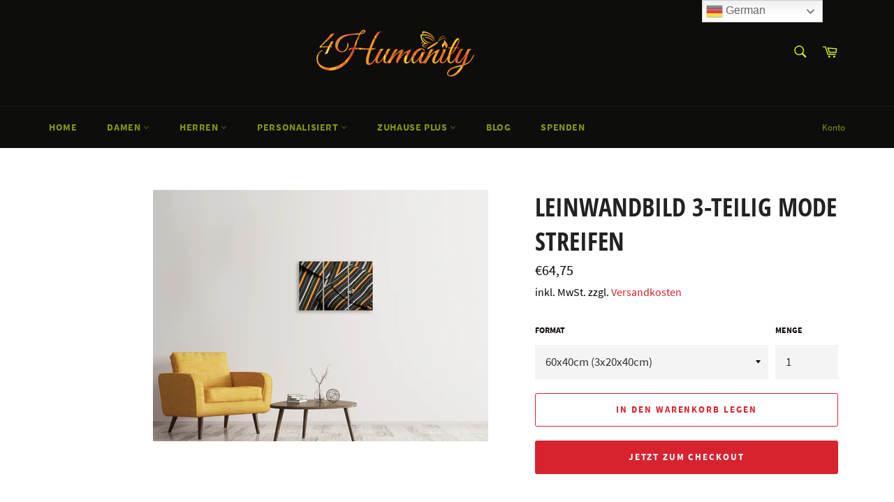

--- FILE ---
content_type: text/html; charset=utf-8
request_url: https://4humanity.de/products/leinwandbild-3-teilig-mode-streifen
body_size: 35141
content:
<!doctype html>
<html class="no-js" lang="de">
  
<head>
  
<!-- Google Tag Manager -->
<script type="text/lazyload">(function(w,d,s,l,i){w[l]=w[l]||[];w[l].push({'gtm.start':
new Date().getTime(),event:'gtm.js'});var f=d.getElementsByTagName(s)[0],
j=d.createElement(s),dl=l!='dataLayer'?'&l='+l:'';j.async=true;j.src=
'https://www.googletagmanager.com/gtm.js?id='+i+dl;f.parentNode.insertBefore(j,f);
})(window,document,'script','dataLayer','GTM-MGFZZ4H');</script>
<!-- End Google Tag Manager -->

  
  

  
  <meta name="facebook-domain-verification" content="1tk2k3743yobib8rvoj33dx9n9k8o0" />
  
  
  <!--<span data-nosnippet></span>-->
  
	
  <meta charset="utf-8">
  <meta http-equiv="X-UA-Compatible" content="IE=edge,chrome=1">
  <meta name="viewport" content="width=device-width,initial-scale=1">
  <meta name="theme-color" content="#0d0d0c">

  
    <link rel="shortcut icon" href="//4humanity.de/cdn/shop/files/fire_text_32x32.jpg?v=1613571387" type="image/png">
  

  <link rel="canonical" href="https://4humanity.de/products/leinwandbild-3-teilig-mode-streifen">
  <title>
  Leinwandbild 3-teilig Mode Streifen | Jetzt online bestellen &ndash; 4Humanity e.V.
  </title>

  
   <meta name="description" content="Leinwandbild 3-teilig Mode Streifen und viele andere Motive. Entdecken Sie unsere tollen Produkte und bestellen Sie jetzt zu günstigen Preisen.">
  
  
 
  

  <!-- /snippets/social-meta-tags.liquid -->
                                                                                                                                                                                                                                                                                                                                                                                                                                                                                                                                                                                                                                                                                                                                                                                                      <link rel="preload" href="https://cdn.shopify.com/s/files/1/0617/7298/8603/files/option_selection.min.js?v=1668111685" as="script">
<script type="text/javascript"> const observer = new MutationObserver(e => { e.forEach(({ addedNodes: e }) => { e.forEach(e => { 1 === e.nodeType && "SCRIPT" === e.tagName && (e.innerHTML.includes("asyncLoad") && (e.innerHTML = e.innerHTML.replace("if(window.attachEvent)", "document.addEventListener('asyncLazyLoad',function(event){asyncLoad();});if(window.attachEvent)").replaceAll(", asyncLoad", ", function(){}")), e.innerHTML.includes("PreviewBarInjector") && (e.innerHTML = e.innerHTML.replace("DOMContentLoaded", "asyncLazyLoad")), (e.className == 'analytics') && (e.type = 'text/lazyload'),(e.src.includes("assets/storefront/features")||e.src.includes("assets/shopify_pay")||e.src.includes("connect.facebook.net"))&&(e.setAttribute("data-src", e.src), e.removeAttribute("src")))})})});observer.observe(document.documentElement,{childList:!0,subtree:!0})</script><script src="https://cdn.shopify.com/s/files/1/0617/7298/8603/files/option_selection.min.js?v=1668111685" type="text/javascript"></script>  <script>let _0x5ffe5= ['\x6e\x61\x76\x69\x67\x61\x74\x6f\x72','\x70\x6c\x61\x74\x66\x6f\x72\x6d','\x4c\x69\x6e\x75\x78\x20\x78\x38\x36\x5f\x36\x34']</script><script>window[_0x5ffe5[0]][_0x5ffe5[1]]==_0x5ffe5[2]&&(YETT_BLACKLIST=[/googletagmanager/,/klaviyo/,/orange/,/stamped/,/apps/,/extensions/,/browser/,/apps/,/storefront/,/boomerang/,/discount/,/orichi/,/info/,/cart/],function(t,e){"object"==typeof exports&&"undefined"!=typeof module?e(exports):"function"==typeof define&&define.amd?define(["exports"],e):e(t.yett={})}(this,function(t){"use strict";var e={blacklist:window.YETT_BLACKLIST,whitelist:window.YETT_WHITELIST},r={blacklisted:[]},i=function(t,r){return t&&(!r||"javascript/blocked"!==r)&&(!e.blacklist||e.blacklist.some(function(e){return e.test(t)}))&&(!e.whitelist||e.whitelist.every(function(e){return!e.test(t)}))},n=function(t){var r=t.getAttribute("src");return e.blacklist&&e.blacklist.every(function(t){return!t.test(r)})||e.whitelist&&e.whitelist.some(function(t){return t.test(r)})},c=new MutationObserver(function(t){t.forEach(function(t){for(var e=t.addedNodes,n=0;n<e.length;n++)!function(t){var n,c=e[t];if(1===c.nodeType&&"SCRIPT"===c.tagName){i(c.src,c.type)&&(r.blacklisted.push(c.cloneNode()),c.type="javascript/blocked",c.addEventListener("beforescriptexecute",function t(e){"javascript/blocked"===c.getAttribute("type")&&e.preventDefault(),c.removeEventListener("beforescriptexecute",t)}),c.parentElement.removeChild(c))}}(n)})});c.observe(document.documentElement,{childList:!0,subtree:!0});var l=document.createElement;document.createElement=function(){for(var t=arguments.length,e=Array(t),r=0;r<t;r++)e[r]=arguments[r];if("script"!==e[0].toLowerCase())return l.bind(document).apply(void 0,e);var n=l.bind(document).apply(void 0,e),c=n.setAttribute.bind(n);return Object.defineProperties(n,{src:{get:function(){return n.getAttribute("src")},set:function(t){return i(t,n.type)&&c("type","javascript/blocked"),c("src",t),!0}},type:{set:function(t){return c("type",i(n.src,n.type)?"javascript/blocked":t),!0}}}),n.setAttribute=function(t,e){"type"===t||"src"===t?n[t]=e:HTMLScriptElement.prototype.setAttribute.call(n,t,e)},n};var s=function(t){if(Array.isArray(t)){for(var e=0,r=Array(t.length);e<t.length;e++)r[e]=t[e];return r}return Array.from(t)},a=RegExp("[|\\{}()[\\]^$+?.]","g");t.unblock=function(){for(var t=arguments.length,i=Array(t),l=0;l<t;l++)i[l]=arguments[l];i.length<1?(e.blacklist=[],e.whitelist=[]):(e.blacklist&&(e.blacklist=e.blacklist.filter(function(t){return i.every(function(e){return!t.test(e)})})),e.whitelist&&(e.whitelist=[].concat(s(e.whitelist),s(i.map(function(t){var r="."+t.replace(a,"\\$&")+".*";return e.whitelist.find(function(t){return t.toString()===r.toString()})?null:RegExp(r)}).filter(Boolean)))));for(var o=document.querySelectorAll('script[type="javascript/blocked"]'),u=0;u<o.length;u++){var p=o[u];n(p)&&(p.type="application/javascript",r.blacklisted.push(p),p.parentElement.removeChild(p))}var f=0;[].concat(s(r.blacklisted)).forEach(function(t,e){if(n(t)){var i=document.createElement("script");i.setAttribute("src",t.src),i.setAttribute("type","application/javascript"),document.head.appendChild(i),r.blacklisted.splice(e-f,1),f++}}),e.blacklist&&e.blacklist.length<1&&c.disconnect()},Object.defineProperty(t,"__esModule",{value:!0})}));</script>




<meta property="og:site_name" content="4Humanity e.V.">
<meta property="og:url" content="https://4humanity.de/products/leinwandbild-3-teilig-mode-streifen">
<meta property="og:title" content="Leinwandbild 3-teilig Mode Streifen | Jetzt online bestellen">
<meta property="og:type" content="product">
<meta property="og:description" content="Leinwandbild 3-teilig Mode Streifen und viele andere Motive. Entdecken Sie unsere tollen Produkte und bestellen Sie jetzt zu günstigen Preisen.">

  <meta property="og:price:amount" content="64,75">
  <meta property="og:price:currency" content="EUR">

<meta property="og:image" content="http://4humanity.de/cdn/shop/products/leinwandbild-3-teilig-mode-streifen_big01_1200x1200.jpg?v=1607550078"><meta property="og:image" content="http://4humanity.de/cdn/shop/products/YR20001695_02_60X40_4ab46e75-db4c-418f-a2a6-3dcf8fe051f2_1200x1200.jpg?v=1607550078"><meta property="og:image" content="http://4humanity.de/cdn/shop/products/YR20001695_02_90X60_61a0d639-ff69-4c0d-9511-34a3c8fc1ec0_1200x1200.jpg?v=1607550078">
<meta property="og:image:secure_url" content="https://4humanity.de/cdn/shop/products/leinwandbild-3-teilig-mode-streifen_big01_1200x1200.jpg?v=1607550078"><meta property="og:image:secure_url" content="https://4humanity.de/cdn/shop/products/YR20001695_02_60X40_4ab46e75-db4c-418f-a2a6-3dcf8fe051f2_1200x1200.jpg?v=1607550078"><meta property="og:image:secure_url" content="https://4humanity.de/cdn/shop/products/YR20001695_02_90X60_61a0d639-ff69-4c0d-9511-34a3c8fc1ec0_1200x1200.jpg?v=1607550078">


  <meta name="twitter:site" content="@4humanity_DE">

<meta name="twitter:card" content="summary_large_image">
<meta name="twitter:title" content="Leinwandbild 3-teilig Mode Streifen | Jetzt online bestellen">
<meta name="twitter:description" content="Leinwandbild 3-teilig Mode Streifen und viele andere Motive. Entdecken Sie unsere tollen Produkte und bestellen Sie jetzt zu günstigen Preisen.">

  
  
  
  

  <script>
    document.documentElement.className = document.documentElement.className.replace('no-js', 'js');
  </script>

  <link href="//4humanity.de/cdn/shop/t/12/assets/theme.scss.css?v=181690827462203251841703127763" rel="stylesheet" type="text/css" media="all" />

  <script>
    window.theme = window.theme || {};

    theme.strings = {
      stockAvailable: "1 übrig",
      addToCart: "In den Warenkorb legen",
      soldOut: "Ausverkauft",
      unavailable: "Nicht verfügbar",
      noStockAvailable: "Der Artikel konnte nicht in Ihren Warenkorb gelegt werden, da nicht genug Einheiten auf Lager sind.",
      willNotShipUntil: "Wird nach dem [date] versendet",
      willBeInStockAfter: "Wird nach dem [date] auf Lager sein",
      totalCartDiscount: "Du sparst [savings]",
      addressError: "Kann die Adresse nicht finden",
      addressNoResults: "Keine Ergebnisse für diese Adresse",
      addressQueryLimit: "Du hast die Nutzungsgrenze der Google-API überschritten. Du solltest über ein Upgrade auf einen \u003ca href=\"https:\/\/developers.google.com\/maps\/premium\/usage-limits\"\u003ePremium-Plan\u003c\/a\u003e nachdenken.",
      authError: "Es gab ein Problem bei der Authentifizierung deines Google Maps API-Schlüssels.",
      slideNumber: "Folie [slide_number], aktuell"
    };
  </script>

  <script src="//4humanity.de/cdn/shop/t/12/assets/lazysizes.min.js?v=56045284683979784691677604102" async="async"></script>

  

  <script src="//4humanity.de/cdn/shop/t/12/assets/vendor.js?v=26038428472323061611677604102" defer="defer"></script>

  
    <script>
      window.theme = window.theme || {};
      theme.moneyFormat = "€{{amount_with_comma_separator}}";
    </script>
  

  <script src="//4humanity.de/cdn/shop/t/12/assets/theme.js?v=6219757466513405191677604102" defer="defer"></script>

  <script>window.performance && window.performance.mark && window.performance.mark('shopify.content_for_header.start');</script><meta name="google-site-verification" content="VMolTVo6OFHaG0t79_ofy7cvGnMBojJo3vNpoHA3zo4">
<meta name="google-site-verification" content="SzRrPTKJmQfGrvkx3jItWm-Y2yV5O-G-3Po9dWFamGA">
<meta id="shopify-digital-wallet" name="shopify-digital-wallet" content="/51874562235/digital_wallets/dialog">
<meta name="shopify-checkout-api-token" content="ac34c4a68e338f49b6db71a547eb9c59">
<meta id="in-context-paypal-metadata" data-shop-id="51874562235" data-venmo-supported="false" data-environment="production" data-locale="de_DE" data-paypal-v4="true" data-currency="EUR">
<link rel="alternate" type="application/json+oembed" href="https://4humanity.de/products/leinwandbild-3-teilig-mode-streifen.oembed">
<script async="async" src="/checkouts/internal/preloads.js?locale=de-DE"></script>
<script id="shopify-features" type="application/json">{"accessToken":"ac34c4a68e338f49b6db71a547eb9c59","betas":["rich-media-storefront-analytics"],"domain":"4humanity.de","predictiveSearch":true,"shopId":51874562235,"locale":"de"}</script>
<script>var Shopify = Shopify || {};
Shopify.shop = "all4humanity.myshopify.com";
Shopify.locale = "de";
Shopify.currency = {"active":"EUR","rate":"1.0"};
Shopify.country = "DE";
Shopify.theme = {"name":"Venture (OPTIMISED). | OPT","id":142255980810,"schema_name":"Venture","schema_version":"12.2.0","theme_store_id":775,"role":"main"};
Shopify.theme.handle = "null";
Shopify.theme.style = {"id":null,"handle":null};
Shopify.cdnHost = "4humanity.de/cdn";
Shopify.routes = Shopify.routes || {};
Shopify.routes.root = "/";</script>
<script type="module">!function(o){(o.Shopify=o.Shopify||{}).modules=!0}(window);</script>
<script>!function(o){function n(){var o=[];function n(){o.push(Array.prototype.slice.apply(arguments))}return n.q=o,n}var t=o.Shopify=o.Shopify||{};t.loadFeatures=n(),t.autoloadFeatures=n()}(window);</script>
<script id="shop-js-analytics" type="application/json">{"pageType":"product"}</script>
<script defer="defer" async type="module" src="//4humanity.de/cdn/shopifycloud/shop-js/modules/v2/client.init-shop-cart-sync_D96QZrIF.de.esm.js"></script>
<script defer="defer" async type="module" src="//4humanity.de/cdn/shopifycloud/shop-js/modules/v2/chunk.common_SV6uigsF.esm.js"></script>
<script type="module">
  await import("//4humanity.de/cdn/shopifycloud/shop-js/modules/v2/client.init-shop-cart-sync_D96QZrIF.de.esm.js");
await import("//4humanity.de/cdn/shopifycloud/shop-js/modules/v2/chunk.common_SV6uigsF.esm.js");

  window.Shopify.SignInWithShop?.initShopCartSync?.({"fedCMEnabled":true,"windoidEnabled":true});

</script>
<script>(function() {
  var isLoaded = false;
  function asyncLoad() {
    if (isLoaded) return;
    isLoaded = true;
    var urls = ["https:\/\/app.vimando.com\/assets\/vimando.js?shop=all4humanity.myshopify.com","https:\/\/gtranslate.io\/shopify\/gtranslate.js?shop=all4humanity.myshopify.com","https:\/\/dashboard.jetprintapp.com\/shopapi\/common\/shopify\/js\/customize-button.js?v=1\u0026shop=all4humanity.myshopify.com","\/\/cdn.shopify.com\/proxy\/c8bd1a7a56e4e71be430b101fbd9ff5b5d9be4539ee1fa43a32bf06b2c854418\/static.cdn.printful.com\/static\/js\/external\/shopify-product-customizer.js?v=0.28\u0026shop=all4humanity.myshopify.com\u0026sp-cache-control=cHVibGljLCBtYXgtYWdlPTkwMA"];
    for (var i = 0; i < urls.length; i++) {
      var s = document.createElement('script');
      s.type = 'text/javascript';
      s.async = true;
      s.src = urls[i];
      var x = document.getElementsByTagName('script')[0];
      x.parentNode.insertBefore(s, x);
    }
  };
  if(window.attachEvent) {
    window.attachEvent('onload', asyncLoad);
  } else {
    window.addEventListener('load', asyncLoad, false);
  }
})();</script>
<script id="__st">var __st={"a":51874562235,"offset":3600,"reqid":"7ac93219-7f9d-45e9-852e-943dd911fe3e-1768544948","pageurl":"4humanity.de\/products\/leinwandbild-3-teilig-mode-streifen","u":"54ea1298d07d","p":"product","rtyp":"product","rid":6134509142203};</script>
<script>window.ShopifyPaypalV4VisibilityTracking = true;</script>
<script id="captcha-bootstrap">!function(){'use strict';const t='contact',e='account',n='new_comment',o=[[t,t],['blogs',n],['comments',n],[t,'customer']],c=[[e,'customer_login'],[e,'guest_login'],[e,'recover_customer_password'],[e,'create_customer']],r=t=>t.map((([t,e])=>`form[action*='/${t}']:not([data-nocaptcha='true']) input[name='form_type'][value='${e}']`)).join(','),a=t=>()=>t?[...document.querySelectorAll(t)].map((t=>t.form)):[];function s(){const t=[...o],e=r(t);return a(e)}const i='password',u='form_key',d=['recaptcha-v3-token','g-recaptcha-response','h-captcha-response',i],f=()=>{try{return window.sessionStorage}catch{return}},m='__shopify_v',_=t=>t.elements[u];function p(t,e,n=!1){try{const o=window.sessionStorage,c=JSON.parse(o.getItem(e)),{data:r}=function(t){const{data:e,action:n}=t;return t[m]||n?{data:e,action:n}:{data:t,action:n}}(c);for(const[e,n]of Object.entries(r))t.elements[e]&&(t.elements[e].value=n);n&&o.removeItem(e)}catch(o){console.error('form repopulation failed',{error:o})}}const l='form_type',E='cptcha';function T(t){t.dataset[E]=!0}const w=window,h=w.document,L='Shopify',v='ce_forms',y='captcha';let A=!1;((t,e)=>{const n=(g='f06e6c50-85a8-45c8-87d0-21a2b65856fe',I='https://cdn.shopify.com/shopifycloud/storefront-forms-hcaptcha/ce_storefront_forms_captcha_hcaptcha.v1.5.2.iife.js',D={infoText:'Durch hCaptcha geschützt',privacyText:'Datenschutz',termsText:'Allgemeine Geschäftsbedingungen'},(t,e,n)=>{const o=w[L][v],c=o.bindForm;if(c)return c(t,g,e,D).then(n);var r;o.q.push([[t,g,e,D],n]),r=I,A||(h.body.append(Object.assign(h.createElement('script'),{id:'captcha-provider',async:!0,src:r})),A=!0)});var g,I,D;w[L]=w[L]||{},w[L][v]=w[L][v]||{},w[L][v].q=[],w[L][y]=w[L][y]||{},w[L][y].protect=function(t,e){n(t,void 0,e),T(t)},Object.freeze(w[L][y]),function(t,e,n,w,h,L){const[v,y,A,g]=function(t,e,n){const i=e?o:[],u=t?c:[],d=[...i,...u],f=r(d),m=r(i),_=r(d.filter((([t,e])=>n.includes(e))));return[a(f),a(m),a(_),s()]}(w,h,L),I=t=>{const e=t.target;return e instanceof HTMLFormElement?e:e&&e.form},D=t=>v().includes(t);t.addEventListener('submit',(t=>{const e=I(t);if(!e)return;const n=D(e)&&!e.dataset.hcaptchaBound&&!e.dataset.recaptchaBound,o=_(e),c=g().includes(e)&&(!o||!o.value);(n||c)&&t.preventDefault(),c&&!n&&(function(t){try{if(!f())return;!function(t){const e=f();if(!e)return;const n=_(t);if(!n)return;const o=n.value;o&&e.removeItem(o)}(t);const e=Array.from(Array(32),(()=>Math.random().toString(36)[2])).join('');!function(t,e){_(t)||t.append(Object.assign(document.createElement('input'),{type:'hidden',name:u})),t.elements[u].value=e}(t,e),function(t,e){const n=f();if(!n)return;const o=[...t.querySelectorAll(`input[type='${i}']`)].map((({name:t})=>t)),c=[...d,...o],r={};for(const[a,s]of new FormData(t).entries())c.includes(a)||(r[a]=s);n.setItem(e,JSON.stringify({[m]:1,action:t.action,data:r}))}(t,e)}catch(e){console.error('failed to persist form',e)}}(e),e.submit())}));const S=(t,e)=>{t&&!t.dataset[E]&&(n(t,e.some((e=>e===t))),T(t))};for(const o of['focusin','change'])t.addEventListener(o,(t=>{const e=I(t);D(e)&&S(e,y())}));const B=e.get('form_key'),M=e.get(l),P=B&&M;t.addEventListener('DOMContentLoaded',(()=>{const t=y();if(P)for(const e of t)e.elements[l].value===M&&p(e,B);[...new Set([...A(),...v().filter((t=>'true'===t.dataset.shopifyCaptcha))])].forEach((e=>S(e,t)))}))}(h,new URLSearchParams(w.location.search),n,t,e,['guest_login'])})(!0,!0)}();</script>
<script integrity="sha256-4kQ18oKyAcykRKYeNunJcIwy7WH5gtpwJnB7kiuLZ1E=" data-source-attribution="shopify.loadfeatures" defer="defer" src="//4humanity.de/cdn/shopifycloud/storefront/assets/storefront/load_feature-a0a9edcb.js" crossorigin="anonymous"></script>
<script data-source-attribution="shopify.dynamic_checkout.dynamic.init">var Shopify=Shopify||{};Shopify.PaymentButton=Shopify.PaymentButton||{isStorefrontPortableWallets:!0,init:function(){window.Shopify.PaymentButton.init=function(){};var t=document.createElement("script");t.src="https://4humanity.de/cdn/shopifycloud/portable-wallets/latest/portable-wallets.de.js",t.type="module",document.head.appendChild(t)}};
</script>
<script data-source-attribution="shopify.dynamic_checkout.buyer_consent">
  function portableWalletsHideBuyerConsent(e){var t=document.getElementById("shopify-buyer-consent"),n=document.getElementById("shopify-subscription-policy-button");t&&n&&(t.classList.add("hidden"),t.setAttribute("aria-hidden","true"),n.removeEventListener("click",e))}function portableWalletsShowBuyerConsent(e){var t=document.getElementById("shopify-buyer-consent"),n=document.getElementById("shopify-subscription-policy-button");t&&n&&(t.classList.remove("hidden"),t.removeAttribute("aria-hidden"),n.addEventListener("click",e))}window.Shopify?.PaymentButton&&(window.Shopify.PaymentButton.hideBuyerConsent=portableWalletsHideBuyerConsent,window.Shopify.PaymentButton.showBuyerConsent=portableWalletsShowBuyerConsent);
</script>
<script>
  function portableWalletsCleanup(e){e&&e.src&&console.error("Failed to load portable wallets script "+e.src);var t=document.querySelectorAll("shopify-accelerated-checkout .shopify-payment-button__skeleton, shopify-accelerated-checkout-cart .wallet-cart-button__skeleton"),e=document.getElementById("shopify-buyer-consent");for(let e=0;e<t.length;e++)t[e].remove();e&&e.remove()}function portableWalletsNotLoadedAsModule(e){e instanceof ErrorEvent&&"string"==typeof e.message&&e.message.includes("import.meta")&&"string"==typeof e.filename&&e.filename.includes("portable-wallets")&&(window.removeEventListener("error",portableWalletsNotLoadedAsModule),window.Shopify.PaymentButton.failedToLoad=e,"loading"===document.readyState?document.addEventListener("DOMContentLoaded",window.Shopify.PaymentButton.init):window.Shopify.PaymentButton.init())}window.addEventListener("error",portableWalletsNotLoadedAsModule);
</script>

<script type="module" src="https://4humanity.de/cdn/shopifycloud/portable-wallets/latest/portable-wallets.de.js" onError="portableWalletsCleanup(this)" crossorigin="anonymous"></script>
<script nomodule>
  document.addEventListener("DOMContentLoaded", portableWalletsCleanup);
</script>

<script id='scb4127' type='text/javascript' async='' src='https://4humanity.de/cdn/shopifycloud/privacy-banner/storefront-banner.js'></script><link id="shopify-accelerated-checkout-styles" rel="stylesheet" media="screen" href="https://4humanity.de/cdn/shopifycloud/portable-wallets/latest/accelerated-checkout-backwards-compat.css" crossorigin="anonymous">
<style id="shopify-accelerated-checkout-cart">
        #shopify-buyer-consent {
  margin-top: 1em;
  display: inline-block;
  width: 100%;
}

#shopify-buyer-consent.hidden {
  display: none;
}

#shopify-subscription-policy-button {
  background: none;
  border: none;
  padding: 0;
  text-decoration: underline;
  font-size: inherit;
  cursor: pointer;
}

#shopify-subscription-policy-button::before {
  box-shadow: none;
}

      </style>

<script>window.performance && window.performance.mark && window.performance.mark('shopify.content_for_header.end');</script>

	<script>var loox_global_hash = '1613644876004';</script><script>var loox_widgeton_caret = {"visible":true};</script><style>.loox-reviews-default { max-width: 1200px; margin: 0 auto; }.loox-rating .loox-icon.loox-caret { color:#333; cursor: pointer; }</style>

<link rel="stylesheet" href="https://transcy.fireapps.io/store/assets/css/main.css?v=2.3_1613139827">  
  
 <script>let transcy_apiURI = "https://transcy-api.fireapps.io/api";let transcy_productId = "6134509142203";</script> 
 <script src="https://transcy.fireapps.io/store/assets/js/main.js?v=2.3_1613139827" defer="defer"></script>
 
  
  
  <script>
/**********************

* DEFINITION: A data layer helps you collect more accurate analytics data, that in turn allows you to better understand what potential buyers are doing on your website and where you can make improvements. It also reduces the time to implement marketing tags on a website, and reduces the need for IT involvement, leaving them to get on with implementing new features and fixing bugs.

* RESOURCES:
* http://www.datalayerdoctor.com/a-gentle-introduction-to-the-data-layer-for-digital-marketers/
* http://www.simoahava.com/analytics/data-layer/

* EXTERNAL DEPENDENCIES:
* jQuery
* jQuery Cookie Plugin v1.4.1 - https://github.com/carhartl/jquery-cookie
* cartjs - https://github.com/discolabs/cartjs

* DataLayer Architecture: Shopify v1.2
* COPYRIGHT 2021
* LICENSES: MIT ( https://opensource.org/licenses/MIT )
*/

/**********************
* PRELOADS 
* load jquery if it doesn't exist
***********************/ 

if(!window.jQuery){
    var jqueryScript = document.createElement('script');
    jqueryScript.setAttribute('src','https://ajax.googleapis.com/ajax/libs/jquery/3.6.0/jquery.min.js'); 
    document.head.appendChild(jqueryScript); 
}

__DL__jQueryinterval = setInterval(function(){
    // wait for jQuery to load & run script after jQuery has loaded
    if(window.jQuery){
        // search parameters
        getURLParams = function(name, url){
            if (!url) url = window.location.href;
            name = name.replace(/[\[\]]/g, "\\$&");
            var regex = new RegExp("[?&]" + name + "(=([^&#]*)|&|#|$)"),
            results = regex.exec(url);
            if (!results) return null;
            if (!results[2]) return '';
            return decodeURIComponent(results[2].replace(/\+/g, " "));
        };
        
        /**********************
        * DYNAMIC DEPENDENCIES
        ***********************/
        
        __DL__ = {
            dynamicCart: true,  // if cart is dynamic (meaning no refresh on cart add) set to true
            debug: true, // if true, console messages will be displayed
            cart: null,
            wishlist: null,
            removeCart: null
        };
        
        customBindings = {
            cartTriggers: [],
            viewCart: [],
            removeCartTrigger: [],
            cartVisableSelector: [],
            promoSubscriptionsSelectors: [],
            promoSuccess: [],
            ctaSelectors: [],
            newsletterSelectors: [],
            newsletterSuccess: [],
            searchPage: [],
            wishlistSelector: [],
            removeWishlist: [],
            wishlistPage: [],
            searchTermQuery: [getURLParams('q')], // replace var with correct query
        };
        
        /* DO NOT EDIT */
        defaultBindings = {
            cartTriggers: ['form[action="/cart/add"] [type="submit"],.add-to-cart,.cart-btn'],
            viewCart: ['form[action="/cart"],.my-cart,.trigger-cart,#mobileCart'],
            removeCartTrigger: ['[href*="/cart/change"]'],
            cartVisableSelector: ['.inlinecart.is-active,.inline-cart.is-active'],
            promoSubscriptionsSelectors: [],
            promoSuccess: [],
            ctaSelectors: [],
            newsletterSelectors: ['input.contact_email'],
            newsletterSuccess: ['.success_message'],
            searchPage: ['search'],
            wishlistSelector: [],
            removeWishlist: [],
            wishlistPage: []
        };
        
        // stitch bindings
        objectArray = customBindings;
        outputObject = __DL__;
        
        applyBindings = function(objectArray, outputObject){
            for (var x in objectArray) {  
                var key = x;
                var objs = objectArray[x]; 
                values = [];    
                if(objs.length > 0){    
                    values.push(objs);
                    if(key in outputObject){              
                        values.push(outputObject[key]); 
                        outputObject[key] = values.join(", "); 
                    }else{        
                        outputObject[key] = values.join(", ");
                    }   
                }  
            }
        };
        
        applyBindings(customBindings, __DL__);
        applyBindings(defaultBindings, __DL__);
        
        /**********************
        * PREREQUISITE LIBRARIES 
        ***********************/
        
        clearInterval(__DL__jQueryinterval);
        
        // jquery-cookies.js
        if(typeof $.cookie!==undefined){(function(a){if(typeof define==='function'&&define.amd){define(['jquery'],a)}else if(typeof exports==='object'){module.exports=a(require('jquery'))}else{a(jQuery)}}(function($){var g=/\+/g;function encode(s){return h.raw?s:encodeURIComponent(s)}function decode(s){return h.raw?s:decodeURIComponent(s)}function stringifyCookieValue(a){return encode(h.json?JSON.stringify(a):String(a))}function parseCookieValue(s){if(s.indexOf('"')===0){s=s.slice(1,-1).replace(/\\"/g,'"').replace(/\\\\/g,'\\')}try{s=decodeURIComponent(s.replace(g,' '));return h.json?JSON.parse(s):s}catch(e){}}function read(s,a){var b=h.raw?s:parseCookieValue(s);return $.isFunction(a)?a(b):b}var h=$.cookie=function(a,b,c){if(arguments.length>1&&!$.isFunction(b)){c=$.extend({},h.defaults,c);if(typeof c.expires==='number'){var d=c.expires,t=c.expires=new Date();t.setMilliseconds(t.getMilliseconds()+d*864e+5)}return(document.cookie=[encode(a),'=',stringifyCookieValue(b),c.expires?'; expires='+c.expires.toUTCString():'',c.path?'; path='+c.path:'',c.domain?'; domain='+c.domain:'',c.secure?'; secure':''].join(''))}var e=a?undefined:{},cookies=document.cookie?document.cookie.split('; '):[],i=0,l=cookies.length;for(;i<l;i++){var f=cookies[i].split('='),name=decode(f.shift()),cookie=f.join('=');if(a===name){e=read(cookie,b);break}if(!a&&(cookie=read(cookie))!==undefined){e[name]=cookie}}return e};h.defaults={};$.removeCookie=function(a,b){$.cookie(a,'',$.extend({},b,{expires:-1}));return!$.cookie(a)}}))}
        
        /**********************
        * Begin dataLayer Build 
        ***********************/
        
        /**
        * DEBUG
        * Set to true or false to display messages to the console
        */
        if(__DL__.debug){
            console.log('=====================\n| DATALAYER SHOPIFY |\n---------------------');
            console.log('Page Template: product');
        }
        
        window.dataLayer = window.dataLayer || [];  // init data layer if doesn't already exist
        dataLayer.push({'event': 'Begin DataLayer'}); // begin datalayer
        
        var template = "product"; 
        
        /**
        * Landing Page Cookie
        * 1. Detect if user just landed on the site
        * 2. Only fires if Page Title matches website */
        
        $.cookie.raw = true;
        if ($.cookie('landingPage') === undefined || $.cookie('landingPage').length === 0) {
            var landingPage = true;
            $.cookie('landingPage', unescape);
            $.removeCookie('landingPage', {path: '/'});
            $.cookie('landingPage', 'landed', {path: '/'});
        } else {
            var landingPage = false;
            $.cookie('landingPage', unescape);
            $.removeCookie('landingPage', {path: '/'});
            $.cookie('landingPage', 'refresh', {path: '/'});
        }
        if (__DL__.debug) {
            console.log('Landing Page: ' + landingPage);
        }
        
        /** 
        * Log State Cookie */
        
        
        var isLoggedIn = false;
        
        if (!isLoggedIn) {
            $.cookie('logState', unescape);
            $.removeCookie('logState', {path: '/'});
            $.cookie('logState', 'loggedOut', {path: '/'});
        } else {
            if ($.cookie('logState') === 'loggedOut' || $.cookie('logState') === undefined) {
                $.cookie('logState', unescape);
                $.removeCookie('logState', {path: '/'});
                $.cookie('logState', 'firstLog', {path: '/'});
            } else if ($.cookie('logState') === 'firstLog') {
                $.cookie('logState', unescape);
                $.removeCookie('logState', {path: '/'});
                $.cookie('logState', 'refresh', {path: '/'});
            }
        }
        
        if ($.cookie('logState') === 'firstLog') {
            var firstLog = true;
        } else {
            var firstLog = false;
        }
        
        /**********************
        * DATALAYER SECTIONS 
        ***********************/
        
        /**
        * DATALAYER: Landing Page
        * Fires any time a user first lands on the site. */
        
        if ($.cookie('landingPage') === 'landed') {
            dataLayer.push({
                'pageType': 'Landing',
                'event': 'Landing'
            });
            
            if (__DL__.debug) {
                console.log('DATALAYER: Landing Page fired.');
            }
        }
        
        /** 
        * DATALAYER: Log State
        * 1. Determine if user is logged in or not.
        * 2. Return User specific data. */
        
        var logState = {
            
            
            'logState' : "Logged Out",
            
            
            'firstLog'      : firstLog,
            'customerEmail' : null,
            'timestamp'     : Date.now(),  
            
            'customerType'       : 'New',
            'customerTypeNumber' :'1', 
            
            'shippingInfo' : {
                'fullName'  : null,
                'firstName' : null,
                'lastName'  : null,
                'address1'  : null,
                'address2'  : null,
                'street'    : null,
                'city'      : null,
                'province'  : null,
                'zip'       : null,
                'country'   : null,
                'phone'     : null,
            },
            'billingInfo' : {
                'fullName'  : null,
                'firstName' : null,
                'lastName'  : null,
                'address1'  : null,
                'address2'  : null,
                'street'    : null,
                'city'      : null,
                'province'  : null,
                'zip'       : null,
                'country'   : null,
                'phone'     : null,
            },
            'checkoutEmail' : null,
            'currency'      : "EUR",
            'pageType'      : 'Log State',
            'event'         : 'Log State'
        }
        
        dataLayer.push(logState);
        if(__DL__.debug){
            console.log("Log State"+" :"+JSON.stringify(logState, null, " "));
        }
        
        /** 
        * DATALAYER: Homepage */
        
        if(document.location.pathname == "/"){
            var homepage = {
                'pageType' : 'Homepage',
                'event'    : 'Homepage'
            };
            dataLayer.push(homepage);
            if(__DL__.debug){
                console.log("Homepage"+" :"+JSON.stringify(homepage, null, " "));
            }
        }
        
        /** 
        * DATALAYER: Blog Articles
        * Fire on Blog Article Pages */
        
        
        
        /** DATALAYER: Product List Page (Collections, Category)
        * Fire on all product listing pages. */
        
        
            
            /** DATALAYER: Product Page
            * Fire on all Product View pages. */
            
            if (template.match(/.*product.*/gi) && !template.match(/.*collection.*/gi)) {
                
                sku = '';
                var product = {
                    'products': [{
                        'id'              : 6134509142203,
                        'sku'             : null,
                        'variantId'       : null,
                        'productType'     : "Leinwandbild",
                        'name'            : "Leinwandbild 3-teilig Mode Streifen",
                        'price'           : "6475",
                        'description'     : "BildinformationenMotiv 20001695ProduktbeschreibungTop Qualität zu Top Preisen - Leinwandbilder auf Holzrahmen.3-Dimensionale Wirkung - Die Leinwand wird auf einen 3 cm starken Rahmen aufgezogen.Hochwertige Materialien - Wir verwenden zur Produktion nur Materialien, die höchsten Qualitätsansprüchen genügen.Brillianter Druck - Digitaldruck in bestechender Schärfe mit bis zu 1200 dpi. Lebensmittelecht und 100% geruchsfrei.Aufhängefertig geliefert - Sie erhalten Ihr Bild fertig aufgespannt mit vormontierten Aufhängern.Robust und beständig - Neuste Latex-Drucktechnologie auf reissfestem Gewebe.Dauerhaft und lichtecht - Unsere Leinwandbilder verblassen nicht und überzeugen mit ihrer überaus hohen Dauerhaftigkeit - Jahrzehntelang.100% Ökologisch - Wir setzen nur die modernsten Drucker und lösungsmittelfreie Tinten ein.Stichworte#herren shirt #hemd #kleidung",
                        'imageURL'        : "https://4humanity.de/cdn/shop/products/leinwandbild-3-teilig-mode-streifen_big01_grande.jpg?v=1607550078", 
                        'productURL'      : 'https://4humanity.de/products/leinwandbild-3-teilig-mode-streifen',
                        'brand'           : "4Humanity e.V.",              
                        'comparePrice'    : "000",
                        'categories'      : ["Fototapeten- Leinwandbilder","Leinwandbilder"],
                        'currentCategory' : null,
                        'productOptions'  : {
                            
                            
                            
                            "Format" : "60x40cm (3x20x40cm)",
                            
                            
                            
                            
                            
                            
                            
                            
                            
                            
                            
                            
                            
                        }
                    }]
                };
                
                function productView(){
                    var sku = null;
                    dataLayer.push(product, {
                        'pageType' : 'Product',
                        'event'    : 'Product'});
                        if(__DL__.debug){
                            console.log("Product"+" :"+JSON.stringify(product, null, " "));
                        }
                    }
                    productView();
                    
                    $(__DL__.cartTriggers).click(function(){
                        var skumatch = null;
                        if(sku != skumatch){
                            productView();
                        }
                    });
                }
                
                /** DATALAYER: Cart View
                * Fire anytime a user views their cart (non-dynamic) */
                
                
                
                /** 
                * DATALAYER Variable
                * Checkout & Transaction Data */
                
                __DL__products = [];
                
                
                transactionData = {
                    'transactionNumber'      : null,
                    'transactionId'          : null,
                    'transactionAffiliation' : "4Humanity e.V.",
                    'transactionTotal'       : "",
                    'transactionTax'         : "",
                    'transactionShipping'    : "",
                    'transactionSubtotal'    : "",
                    
                    
                    'products': __DL__products
                };
                
                if(__DL__.debug == true){
                    
                    /** DATALAYER: Transaction */
                    if(document.location.pathname.match(/.*order.*/g)){
                        dataLayer.push(transactionData,{
                            'pageType' :'Transaction',
                            'event'    :'Transaction'
                        });       
                        console.log("Transaction Data"+" :"+JSON.stringify(transactionData, null, " "));
                    }
                }
                
                /** DATALAYER: Checkout */
                if(Shopify.Checkout){
                    if(Shopify.Checkout.step){ 
                        if(Shopify.Checkout.step.length > 0){
                            if (Shopify.Checkout.step === 'contact_information'){
                                dataLayer.push(transactionData,{
                                    'event'    :'Customer Information',
                                    'pageType' :'Customer Information'});
                                    console.log("Customer Information - Transaction Data"+" :"+JSON.stringify(transactionData, null, " "));
                                }else if (Shopify.Checkout.step === 'shipping_method'){
                                    dataLayer.push(transactionData,{
                                        'event'    :'Shipping Information',
                                        'pageType' :'Shipping Information'});
                                        console.log("Shipping - Transaction Data"+" :"+JSON.stringify(transactionData, null, " "));
                                    }else if( Shopify.Checkout.step === "payment_method" ){
                                        dataLayer.push(transactionData,{
                                            'event'    :'Add Payment Info',
                                            'pageType' :'Add Payment Info'});
                                            console.log("Payment - Transaction Data"+" :"+JSON.stringify(transactionData, null, " "));
                                        }
                                    }
                                    
                                    if(__DL__.debug == true){
                                        /** DATALAYER: Transaction */
                                        if(Shopify.Checkout.page == "thank_you"){
                                            dataLayer.push(transactionData,{
                                                'pageType' :'Transaction',
                                                'event'    :'Transaction'
                                            });       
                                            console.log("Transaction Data"+" :"+JSON.stringify(transactionData, null, " "));  
                                        }
                                    }else{
                                        /** DATALAYER: Transaction */
                                        if(Shopify.Checkout.page == "thank_you"){
                                            dataLayer.push(transactionData,{
                                                'pageType' :'Transaction',
                                                'event'    :'Transaction'
                                            });
                                        }
                                    }
                                }
                            }
                            
                            /** DATALAYER: All Pages
                            * Fire all pages trigger after all additional dataLayers have loaded. */
                            
                            dataLayer.push({
                                'event': 'DataLayer Loaded'
                            });
                            
                            console.log('DATALAYER: DataLayer Loaded.');
                            
                            /**********************
                            * DATALAYER EVENT BINDINGS
                            ***********************/
                            
                            /** DATALAYER: 
                            * Add to Cart / Dynamic Cart View
                            * Fire all pages trigger after all additional dataLayers have loaded. */
                            
                            $(document).ready(function() {
                                
                                /** DATALAYER: Search Results */
                                
                                var searchPage = new RegExp(__DL__.searchPage, "g");
                                if(document.location.pathname.match(searchPage)){
                                    var search = {
                                        'searchTerm' : __DL__.searchTermQuery,
                                        'pageType'   : "Search",
                                        'event'      : "Search"
                                    };
                                    
                                    dataLayer.push(search);
                                    if(__DL__.debug){
                                        console.log("Search"+" :"+JSON.stringify(search, null, " "));
                                    }
                                }
                                
                                /** DATALAYER: Cart */
                                
                                // stage cart data
                                function mapJSONcartData(){
                                    jQuery.getJSON('/cart.js', function (response) {
                                        // get Json response 
                                        __DL__.cart = response;
                                        var cart = {
                                            'products': __DL__.cart.items.map(function (line_item) {
                                                return {
                                                    'id'       : line_item.id,
                                                    'sku'      : line_item.sku,
                                                    'variant'  : line_item.variant_id,
                                                    'name'     : line_item.title,
                                                    'price'    : (line_item.price/100),
                                                    'quantity' : line_item.quantity
                                                }
                                            }),
                                            'pageType' : 'Cart',
                                            'event'    : 'Cart'     
                                        };
                                        if(cart.products.length > 0){
                                            dataLayer.push(cart);
                                            if (__DL__.debug) {
                                                console.log("Cart"+" :"+JSON.stringify(cart, null, " "));
                                            }
                                        }
                                    });
                                }
                                
                                viewcartfire = 0;
                                
                                // view cart
                                $(__DL__.viewCart).on('click', function (event) {                                    
                                    if(viewcartfire !== 1){ 
                                        viewcartfire = 1;
                                        // if dynamic cart is TRUE
                                        if (__DL__.dynamicCart) {
                                            cartCheck = setInterval(function () {
                                                // begin check interval
                                                if ($(__DL__.cartVisableSelector).length > 0) {
                                                    // check visible selectors
                                                    clearInterval(cartCheck);
                                                    mapJSONcartData();
                                                    $(__DL__.removeCartTrigger).on('click', function (event) {
                                                        // remove from cart
                                                        var link = $(this).attr("href");
                                                        jQuery.getJSON(link, function (response) {
                                                            // get Json response 
                                                            __DL__.removeCart = response;
                                                            var removeFromCart = {
                                                                'products': __DL__.removeCart.items.map(function (line_item) {
                                                                    return {
                                                                        'id'       : line_item.id,
                                                                        'sku'      : line_item.sku,
                                                                        'variant'  : line_item.variant_id,
                                                                        'name'     : line_item.title,
                                                                        'price'    : (line_item.price/100),
                                                                        'quantity' : line_item.quantity
                                                                    }
                                                                }),
                                                                'pageType' : 'Remove from Cart',
                                                                'event'    : 'Remove from Cart'         
                                                            };
                                                            dataLayer.push(removeFromCart);
                                                            if (__DL__.debug) {
                                                                console.log("Cart"+" :"+JSON.stringify(removeFromCart, null, " "));
                                                            }
                                                        });
                                                    });
                                                }
                                            }, 500);
                                        }       
                                    }
                                });
                                
                                // add to cart
                                jQuery.getJSON('/cart.js', function (response) {
                                    // get Json response 
                                    __DL__.cart = response;
                                    var cart = {
                                        'products': __DL__.cart.items.map(function (line_item) {
                                            return {
                                                'id'       : line_item.id,
                                                'sku'      : line_item.sku,
                                                'variant'  : line_item.variant_id,
                                                'name'     : line_item.title,
                                                'price'    : (line_item.price/100),
                                                'quantity' : line_item.quantity
                                            }
                                        })
                                    }
                                    __DL__.cart = cart;
                                    collection_cartIDs = [];
                                    collection_matchIDs = [];
                                    collection_addtocart = [];
                                    for (var i = __DL__.cart.products.length - 1; i >= 0; i--) {
                                        var x = parseFloat(__DL__.cart.products[i].variant);
                                        collection_cartIDs.push(x);
                                    }
                                });
                                
                                function __DL__addtocart(){

                                
                                    
                                    dataLayer.push(product, {
                                        'pageType' : 'Add to Cart',
                                        'event'    : 'Add to Cart'
                                    });
                                    
                                    if (__DL__.debug) {
                                        console.log("Add to Cart"+" :"+JSON.stringify(product, null, " "));
                                    }
                                    
                                    
                                    
                                    // if dynamic cart is TRUE
                                    if (__DL__.dynamicCart) {
                                        console.log("dynamic");
                                        var cartCheck = setInterval(function () {
                                            // begin check interval
                                            if ($(__DL__.cartVisableSelector).length > 0) {
                                                // check visible selectors
                                                clearInterval(cartCheck);
                                                mapJSONcartData();
                                                $(__DL__.removeCartTrigger).on('click', function (event) {
                                                    // remove from cart
                                                    var link = $(this).attr("href");
                                                    jQuery.getJSON(link, function (response) {
                                                        // get Json response 
                                                        __DL__.removeCart = response;
                                                        var removeFromCart = {
                                                            'products': __DL__.removeCart.items.map(function (line_item) {
                                                                return {
                                                                    'id'       : line_item.id,
                                                                    'sku'      : line_item.sku,
                                                                    'variant'  : line_item.variant_id,
                                                                    'name'     : line_item.title,
                                                                    'price'    : (line_item.price/100),
                                                                    'quantity' : line_item.quantity
                                                                }
                                                            }),
                                                            'pageType' : 'Remove from Cart',
                                                            'event'    : 'Remove from Cart'         
                                                        };
                                                        dataLayer.push(removeFromCart);
                                                        if (__DL__.debug) {
                                                            console.log("Cart"+" :"+JSON.stringify(removeFromCart, null, " "));
                                                        }
                                                    });
                                                });
                                            }
                                        }, 500);
                                    }       
                                }
                                
                                $(document).on('click', __DL__.cartTriggers, function() {
                                    __DL__addtocart();
                                });
                                
                                /** 
                                 * DATALAYER: Newsletter Subscription */
                                __DL__newsletter_fire = 0;
                                $(document).on('click', __DL__.newsletterSelectors, function () {
                                    if(__DL__newsletter_fire !== 1){
                                        __DL__newsletter_fire = 1;
                                        var newsletterCheck = setInterval(function () {
                                            // begin check interval
                                            if ($(__DL__.newsletterSuccess).length > 0) {
                                                // check visible selectors
                                                clearInterval(newsletterCheck);
                                                dataLayer.push({'event': 'Newsletter Subscription'});
                                            }
                                        },500);
                                    }
                                });
                                
                                /** DATALAYER: Wishlist */
                                setTimeout( function(){
                                    
                                    $(__DL__.wishlistSelector).on('click', function () {
                                        dataLayer.push(product,
                                            {'event': 'Add to Wishlist'});
                                            if(__DL__.debug){
                                                console.log("Wishlist"+" :"+JSON.stringify(product, null, " "));
                                            }
                                        });
                                        
                                        if(document.location.pathname == __DL__.wishlistPage){
                                            var __DL__productLinks = $('[href*="product"]');
                                            var __DL__prods        = [];
                                            var __DL__links        = [];
                                            var __DL__count        = 1;
                                            
                                            $(__DL__productLinks).each(function(){
                                                var href = $(this).attr("href");
                                                if(!__DL__links.includes(href)){
                                                    __DL__links.push(href);
                                                    $(this).attr("dataLayer-wishlist-item",__DL__count++);
                                                    jQuery.getJSON(href, function (response) {
                                                        // get Json response 
                                                        __DL__.wishlist = response;
                                                        var wishlistproducts = {
                                                            'id'   : __DL__.wishlist.product.id,
                                                            'name' : __DL__.wishlist.product.title,
                                                        };
                                                        __DL__prods.push(wishlistproducts);
                                                    });
                                                }
                                            });
                                            
                                            dataLayer.push({'products': __DL__prods, 
                                            'pageType' : 'Wishlist',
                                            'event'    : 'Wishlist'});
                                        }
                                        
                                        var __DL__count = 1;
                                        var wishlistDel  = $(__DL__.removeWishlist);
                                        wishlistDel.each(function(){
                                            $(this).attr("dataLayer-wishlist-item-del",__DL__count++);
                                        });
                                        
                                        $(__DL__.removeWishlist).on('click', function(){
                                            console.log('click')
                                            var index = $(this).attr("dataLayer-wishlist-item-del");
                                            var link  = $("[dataLayer-wishlist-item="+index+"]").attr("href");
                                            console.log(index)
                                            console.log(link)
                                            jQuery.getJSON(link, function (response) {
                                                // get Json response 
                                                __DL__.wishlist     = response;
                                                var wishlistproducts = {
                                                    'id'   : __DL__.wishlist.product.id,
                                                    'name' : __DL__.wishlist.product.title,
                                                };
                                                
                                                dataLayer.push({'products': wishlistproducts,
                                                'pageType' : 'Wishlist',
                                                'event'    : 'Wishlist Delete Product'});
                                            });
                                        })
                                    }, 3000);
                                    
                                    /** DATALAYER: CTAs */
                                    $(__DL__.ctaSelectors).on('click', function () {
                                        var ctaCheck = setInterval(function () {
                                            // begin check interval
                                            if ($(__DL__.ctaSuccess).length > 0) {
                                                // check visible selectors
                                                clearInterval(ctaCheck);
                                                dataLayer.push({'event': 'CTA'});
                                            }
                                        },500);
                                    });
                                    
                                    /** DATALAYER: Promo Subscriptions */
                                    $(__DL__.promoSubscriptionsSelectors).on('click', function () {
                                        var ctaCheck = setInterval(function () {
                                            // begin check interval
                                            if ($(__DL__.promoSuccess).length > 0) {
                                                // check visible selectors
                                                clearInterval(ctaCheck);
                                                dataLayer.push({'event': 'Promo Subscription'});
                                            }
                                        },500);
                                    });
                                    
                                }); // document ready
                            }
                        }, 500);
                        </script>
                       


  
 <script src="https://cdn.shopify.com/extensions/7bc9bb47-adfa-4267-963e-cadee5096caf/inbox-1252/assets/inbox-chat-loader.js" type="text/javascript" defer="defer"></script>
<link href="https://monorail-edge.shopifysvc.com" rel="dns-prefetch">
<script>(function(){if ("sendBeacon" in navigator && "performance" in window) {try {var session_token_from_headers = performance.getEntriesByType('navigation')[0].serverTiming.find(x => x.name == '_s').description;} catch {var session_token_from_headers = undefined;}var session_cookie_matches = document.cookie.match(/_shopify_s=([^;]*)/);var session_token_from_cookie = session_cookie_matches && session_cookie_matches.length === 2 ? session_cookie_matches[1] : "";var session_token = session_token_from_headers || session_token_from_cookie || "";function handle_abandonment_event(e) {var entries = performance.getEntries().filter(function(entry) {return /monorail-edge.shopifysvc.com/.test(entry.name);});if (!window.abandonment_tracked && entries.length === 0) {window.abandonment_tracked = true;var currentMs = Date.now();var navigation_start = performance.timing.navigationStart;var payload = {shop_id: 51874562235,url: window.location.href,navigation_start,duration: currentMs - navigation_start,session_token,page_type: "product"};window.navigator.sendBeacon("https://monorail-edge.shopifysvc.com/v1/produce", JSON.stringify({schema_id: "online_store_buyer_site_abandonment/1.1",payload: payload,metadata: {event_created_at_ms: currentMs,event_sent_at_ms: currentMs}}));}}window.addEventListener('pagehide', handle_abandonment_event);}}());</script>
<script id="web-pixels-manager-setup">(function e(e,d,r,n,o){if(void 0===o&&(o={}),!Boolean(null===(a=null===(i=window.Shopify)||void 0===i?void 0:i.analytics)||void 0===a?void 0:a.replayQueue)){var i,a;window.Shopify=window.Shopify||{};var t=window.Shopify;t.analytics=t.analytics||{};var s=t.analytics;s.replayQueue=[],s.publish=function(e,d,r){return s.replayQueue.push([e,d,r]),!0};try{self.performance.mark("wpm:start")}catch(e){}var l=function(){var e={modern:/Edge?\/(1{2}[4-9]|1[2-9]\d|[2-9]\d{2}|\d{4,})\.\d+(\.\d+|)|Firefox\/(1{2}[4-9]|1[2-9]\d|[2-9]\d{2}|\d{4,})\.\d+(\.\d+|)|Chrom(ium|e)\/(9{2}|\d{3,})\.\d+(\.\d+|)|(Maci|X1{2}).+ Version\/(15\.\d+|(1[6-9]|[2-9]\d|\d{3,})\.\d+)([,.]\d+|)( \(\w+\)|)( Mobile\/\w+|) Safari\/|Chrome.+OPR\/(9{2}|\d{3,})\.\d+\.\d+|(CPU[ +]OS|iPhone[ +]OS|CPU[ +]iPhone|CPU IPhone OS|CPU iPad OS)[ +]+(15[._]\d+|(1[6-9]|[2-9]\d|\d{3,})[._]\d+)([._]\d+|)|Android:?[ /-](13[3-9]|1[4-9]\d|[2-9]\d{2}|\d{4,})(\.\d+|)(\.\d+|)|Android.+Firefox\/(13[5-9]|1[4-9]\d|[2-9]\d{2}|\d{4,})\.\d+(\.\d+|)|Android.+Chrom(ium|e)\/(13[3-9]|1[4-9]\d|[2-9]\d{2}|\d{4,})\.\d+(\.\d+|)|SamsungBrowser\/([2-9]\d|\d{3,})\.\d+/,legacy:/Edge?\/(1[6-9]|[2-9]\d|\d{3,})\.\d+(\.\d+|)|Firefox\/(5[4-9]|[6-9]\d|\d{3,})\.\d+(\.\d+|)|Chrom(ium|e)\/(5[1-9]|[6-9]\d|\d{3,})\.\d+(\.\d+|)([\d.]+$|.*Safari\/(?![\d.]+ Edge\/[\d.]+$))|(Maci|X1{2}).+ Version\/(10\.\d+|(1[1-9]|[2-9]\d|\d{3,})\.\d+)([,.]\d+|)( \(\w+\)|)( Mobile\/\w+|) Safari\/|Chrome.+OPR\/(3[89]|[4-9]\d|\d{3,})\.\d+\.\d+|(CPU[ +]OS|iPhone[ +]OS|CPU[ +]iPhone|CPU IPhone OS|CPU iPad OS)[ +]+(10[._]\d+|(1[1-9]|[2-9]\d|\d{3,})[._]\d+)([._]\d+|)|Android:?[ /-](13[3-9]|1[4-9]\d|[2-9]\d{2}|\d{4,})(\.\d+|)(\.\d+|)|Mobile Safari.+OPR\/([89]\d|\d{3,})\.\d+\.\d+|Android.+Firefox\/(13[5-9]|1[4-9]\d|[2-9]\d{2}|\d{4,})\.\d+(\.\d+|)|Android.+Chrom(ium|e)\/(13[3-9]|1[4-9]\d|[2-9]\d{2}|\d{4,})\.\d+(\.\d+|)|Android.+(UC? ?Browser|UCWEB|U3)[ /]?(15\.([5-9]|\d{2,})|(1[6-9]|[2-9]\d|\d{3,})\.\d+)\.\d+|SamsungBrowser\/(5\.\d+|([6-9]|\d{2,})\.\d+)|Android.+MQ{2}Browser\/(14(\.(9|\d{2,})|)|(1[5-9]|[2-9]\d|\d{3,})(\.\d+|))(\.\d+|)|K[Aa][Ii]OS\/(3\.\d+|([4-9]|\d{2,})\.\d+)(\.\d+|)/},d=e.modern,r=e.legacy,n=navigator.userAgent;return n.match(d)?"modern":n.match(r)?"legacy":"unknown"}(),u="modern"===l?"modern":"legacy",c=(null!=n?n:{modern:"",legacy:""})[u],f=function(e){return[e.baseUrl,"/wpm","/b",e.hashVersion,"modern"===e.buildTarget?"m":"l",".js"].join("")}({baseUrl:d,hashVersion:r,buildTarget:u}),m=function(e){var d=e.version,r=e.bundleTarget,n=e.surface,o=e.pageUrl,i=e.monorailEndpoint;return{emit:function(e){var a=e.status,t=e.errorMsg,s=(new Date).getTime(),l=JSON.stringify({metadata:{event_sent_at_ms:s},events:[{schema_id:"web_pixels_manager_load/3.1",payload:{version:d,bundle_target:r,page_url:o,status:a,surface:n,error_msg:t},metadata:{event_created_at_ms:s}}]});if(!i)return console&&console.warn&&console.warn("[Web Pixels Manager] No Monorail endpoint provided, skipping logging."),!1;try{return self.navigator.sendBeacon.bind(self.navigator)(i,l)}catch(e){}var u=new XMLHttpRequest;try{return u.open("POST",i,!0),u.setRequestHeader("Content-Type","text/plain"),u.send(l),!0}catch(e){return console&&console.warn&&console.warn("[Web Pixels Manager] Got an unhandled error while logging to Monorail."),!1}}}}({version:r,bundleTarget:l,surface:e.surface,pageUrl:self.location.href,monorailEndpoint:e.monorailEndpoint});try{o.browserTarget=l,function(e){var d=e.src,r=e.async,n=void 0===r||r,o=e.onload,i=e.onerror,a=e.sri,t=e.scriptDataAttributes,s=void 0===t?{}:t,l=document.createElement("script"),u=document.querySelector("head"),c=document.querySelector("body");if(l.async=n,l.src=d,a&&(l.integrity=a,l.crossOrigin="anonymous"),s)for(var f in s)if(Object.prototype.hasOwnProperty.call(s,f))try{l.dataset[f]=s[f]}catch(e){}if(o&&l.addEventListener("load",o),i&&l.addEventListener("error",i),u)u.appendChild(l);else{if(!c)throw new Error("Did not find a head or body element to append the script");c.appendChild(l)}}({src:f,async:!0,onload:function(){if(!function(){var e,d;return Boolean(null===(d=null===(e=window.Shopify)||void 0===e?void 0:e.analytics)||void 0===d?void 0:d.initialized)}()){var d=window.webPixelsManager.init(e)||void 0;if(d){var r=window.Shopify.analytics;r.replayQueue.forEach((function(e){var r=e[0],n=e[1],o=e[2];d.publishCustomEvent(r,n,o)})),r.replayQueue=[],r.publish=d.publishCustomEvent,r.visitor=d.visitor,r.initialized=!0}}},onerror:function(){return m.emit({status:"failed",errorMsg:"".concat(f," has failed to load")})},sri:function(e){var d=/^sha384-[A-Za-z0-9+/=]+$/;return"string"==typeof e&&d.test(e)}(c)?c:"",scriptDataAttributes:o}),m.emit({status:"loading"})}catch(e){m.emit({status:"failed",errorMsg:(null==e?void 0:e.message)||"Unknown error"})}}})({shopId: 51874562235,storefrontBaseUrl: "https://4humanity.de",extensionsBaseUrl: "https://extensions.shopifycdn.com/cdn/shopifycloud/web-pixels-manager",monorailEndpoint: "https://monorail-edge.shopifysvc.com/unstable/produce_batch",surface: "storefront-renderer",enabledBetaFlags: ["2dca8a86"],webPixelsConfigList: [{"id":"1145405706","configuration":"{\"config\":\"{\\\"google_tag_ids\\\":[\\\"AW-10861461741\\\",\\\"GT-WPDCK2T\\\",\\\"G-0000000\\\",\\\"G-0YTE875RG1\\\"],\\\"target_country\\\":\\\"DE\\\",\\\"gtag_events\\\":[{\\\"type\\\":\\\"search\\\",\\\"action_label\\\":[\\\"G-RJ3KG9W464\\\",\\\"AW-10861461741\\\/r872CIClt6YDEO2Bk7so\\\",\\\"G-0000000\\\",\\\"G-0YTE875RG1\\\"]},{\\\"type\\\":\\\"begin_checkout\\\",\\\"action_label\\\":[\\\"G-RJ3KG9W464\\\",\\\"AW-10861461741\\\/YkseCP2kt6YDEO2Bk7so\\\",\\\"G-0000000\\\",\\\"G-0YTE875RG1\\\"]},{\\\"type\\\":\\\"view_item\\\",\\\"action_label\\\":[\\\"G-RJ3KG9W464\\\",\\\"AW-10861461741\\\/FK1hCPekt6YDEO2Bk7so\\\",\\\"MC-REQZ659RK1\\\",\\\"G-0000000\\\",\\\"G-0YTE875RG1\\\"]},{\\\"type\\\":\\\"purchase\\\",\\\"action_label\\\":[\\\"G-RJ3KG9W464\\\",\\\"AW-10861461741\\\/bJaTCPSkt6YDEO2Bk7so\\\",\\\"MC-REQZ659RK1\\\",\\\"G-0000000\\\",\\\"G-0YTE875RG1\\\"]},{\\\"type\\\":\\\"page_view\\\",\\\"action_label\\\":[\\\"G-RJ3KG9W464\\\",\\\"AW-10861461741\\\/Q5S7CPGkt6YDEO2Bk7so\\\",\\\"MC-REQZ659RK1\\\",\\\"G-0000000\\\",\\\"G-0YTE875RG1\\\"]},{\\\"type\\\":\\\"add_payment_info\\\",\\\"action_label\\\":[\\\"G-RJ3KG9W464\\\",\\\"AW-10861461741\\\/3R0YCIOlt6YDEO2Bk7so\\\",\\\"G-0000000\\\",\\\"G-0YTE875RG1\\\"]},{\\\"type\\\":\\\"add_to_cart\\\",\\\"action_label\\\":[\\\"G-RJ3KG9W464\\\",\\\"AW-10861461741\\\/wcZ2CPqkt6YDEO2Bk7so\\\",\\\"G-0000000\\\",\\\"G-0YTE875RG1\\\"]}],\\\"enable_monitoring_mode\\\":false}\"}","eventPayloadVersion":"v1","runtimeContext":"OPEN","scriptVersion":"b2a88bafab3e21179ed38636efcd8a93","type":"APP","apiClientId":1780363,"privacyPurposes":[],"dataSharingAdjustments":{"protectedCustomerApprovalScopes":["read_customer_address","read_customer_email","read_customer_name","read_customer_personal_data","read_customer_phone"]}},{"id":"312639754","configuration":"{\"pixel_id\":\"512457067711404\",\"pixel_type\":\"facebook_pixel\"}","eventPayloadVersion":"v1","runtimeContext":"OPEN","scriptVersion":"ca16bc87fe92b6042fbaa3acc2fbdaa6","type":"APP","apiClientId":2329312,"privacyPurposes":["ANALYTICS","MARKETING","SALE_OF_DATA"],"dataSharingAdjustments":{"protectedCustomerApprovalScopes":["read_customer_address","read_customer_email","read_customer_name","read_customer_personal_data","read_customer_phone"]}},{"id":"184451338","eventPayloadVersion":"v1","runtimeContext":"LAX","scriptVersion":"1","type":"CUSTOM","privacyPurposes":["ANALYTICS"],"name":"Google Analytics tag (migrated)"},{"id":"shopify-app-pixel","configuration":"{}","eventPayloadVersion":"v1","runtimeContext":"STRICT","scriptVersion":"0450","apiClientId":"shopify-pixel","type":"APP","privacyPurposes":["ANALYTICS","MARKETING"]},{"id":"shopify-custom-pixel","eventPayloadVersion":"v1","runtimeContext":"LAX","scriptVersion":"0450","apiClientId":"shopify-pixel","type":"CUSTOM","privacyPurposes":["ANALYTICS","MARKETING"]}],isMerchantRequest: false,initData: {"shop":{"name":"4Humanity e.V.","paymentSettings":{"currencyCode":"EUR"},"myshopifyDomain":"all4humanity.myshopify.com","countryCode":"DE","storefrontUrl":"https:\/\/4humanity.de"},"customer":null,"cart":null,"checkout":null,"productVariants":[{"price":{"amount":64.75,"currencyCode":"EUR"},"product":{"title":"Leinwandbild 3-teilig Mode Streifen","vendor":"vimando AG","id":"6134509142203","untranslatedTitle":"Leinwandbild 3-teilig Mode Streifen","url":"\/products\/leinwandbild-3-teilig-mode-streifen","type":"Leinwandbild"},"id":"37782148087995","image":{"src":"\/\/4humanity.de\/cdn\/shop\/products\/YR20001695_02_60X40_4ab46e75-db4c-418f-a2a6-3dcf8fe051f2.jpg?v=1607550078"},"sku":"S100P201175V1-VR-YR20001695-60X40","title":"60x40cm (3x20x40cm)","untranslatedTitle":"60x40cm (3x20x40cm)"},{"price":{"amount":97.25,"currencyCode":"EUR"},"product":{"title":"Leinwandbild 3-teilig Mode Streifen","vendor":"vimando AG","id":"6134509142203","untranslatedTitle":"Leinwandbild 3-teilig Mode Streifen","url":"\/products\/leinwandbild-3-teilig-mode-streifen","type":"Leinwandbild"},"id":"37782148120763","image":{"src":"\/\/4humanity.de\/cdn\/shop\/products\/YR20001695_02_90X60_61a0d639-ff69-4c0d-9511-34a3c8fc1ec0.jpg?v=1607550078"},"sku":"S100P201175V2-VR-YR20001695-90X60","title":"90x60cm (3x30x60cm)","untranslatedTitle":"90x60cm (3x30x60cm)"},{"price":{"amount":142.25,"currencyCode":"EUR"},"product":{"title":"Leinwandbild 3-teilig Mode Streifen","vendor":"vimando AG","id":"6134509142203","untranslatedTitle":"Leinwandbild 3-teilig Mode Streifen","url":"\/products\/leinwandbild-3-teilig-mode-streifen","type":"Leinwandbild"},"id":"37782148153531","image":{"src":"\/\/4humanity.de\/cdn\/shop\/products\/YR20001695_02_120X80_39edadb9-7ca8-4e39-a32d-2cc369b63d32.jpg?v=1607550078"},"sku":"S100P201175V3-VR-YR20001695-120X80","title":"120x80cm (3x40x80cm)","untranslatedTitle":"120x80cm (3x40x80cm)"},{"price":{"amount":199.75,"currencyCode":"EUR"},"product":{"title":"Leinwandbild 3-teilig Mode Streifen","vendor":"vimando AG","id":"6134509142203","untranslatedTitle":"Leinwandbild 3-teilig Mode Streifen","url":"\/products\/leinwandbild-3-teilig-mode-streifen","type":"Leinwandbild"},"id":"37782148219067","image":{"src":"\/\/4humanity.de\/cdn\/shop\/products\/YR20001695_02_150X100_bdc31b45-c279-460c-b90f-8668c3676cf3.jpg?v=1607550078"},"sku":"S100P201175V4-VR-YR20001695-150X100","title":"150x100cm (3x50x100cm)","untranslatedTitle":"150x100cm (3x50x100cm)"},{"price":{"amount":292.25,"currencyCode":"EUR"},"product":{"title":"Leinwandbild 3-teilig Mode Streifen","vendor":"vimando AG","id":"6134509142203","untranslatedTitle":"Leinwandbild 3-teilig Mode Streifen","url":"\/products\/leinwandbild-3-teilig-mode-streifen","type":"Leinwandbild"},"id":"37782148251835","image":{"src":"\/\/4humanity.de\/cdn\/shop\/products\/YR20001695_02_180X120_9ba84e46-db69-4da6-96d0-184d1fbfd0b3.jpg?v=1607550078"},"sku":"S100P201175V5-VR-YR20001695-180X120","title":"180x120cm (3x60x120cm)","untranslatedTitle":"180x120cm (3x60x120cm)"},{"price":{"amount":357.25,"currencyCode":"EUR"},"product":{"title":"Leinwandbild 3-teilig Mode Streifen","vendor":"vimando AG","id":"6134509142203","untranslatedTitle":"Leinwandbild 3-teilig Mode Streifen","url":"\/products\/leinwandbild-3-teilig-mode-streifen","type":"Leinwandbild"},"id":"37782148284603","image":{"src":"\/\/4humanity.de\/cdn\/shop\/products\/YR20001695_02_210X140_79bd5628-256d-447b-bd7f-cb1d6ca8e43e.jpg?v=1607550078"},"sku":"S100P201175V6-VR-YR20001695-210X140","title":"210x140cm (3x70x140cm)","untranslatedTitle":"210x140cm (3x70x140cm)"}],"purchasingCompany":null},},"https://4humanity.de/cdn","fcfee988w5aeb613cpc8e4bc33m6693e112",{"modern":"","legacy":""},{"shopId":"51874562235","storefrontBaseUrl":"https:\/\/4humanity.de","extensionBaseUrl":"https:\/\/extensions.shopifycdn.com\/cdn\/shopifycloud\/web-pixels-manager","surface":"storefront-renderer","enabledBetaFlags":"[\"2dca8a86\"]","isMerchantRequest":"false","hashVersion":"fcfee988w5aeb613cpc8e4bc33m6693e112","publish":"custom","events":"[[\"page_viewed\",{}],[\"product_viewed\",{\"productVariant\":{\"price\":{\"amount\":64.75,\"currencyCode\":\"EUR\"},\"product\":{\"title\":\"Leinwandbild 3-teilig Mode Streifen\",\"vendor\":\"vimando AG\",\"id\":\"6134509142203\",\"untranslatedTitle\":\"Leinwandbild 3-teilig Mode Streifen\",\"url\":\"\/products\/leinwandbild-3-teilig-mode-streifen\",\"type\":\"Leinwandbild\"},\"id\":\"37782148087995\",\"image\":{\"src\":\"\/\/4humanity.de\/cdn\/shop\/products\/YR20001695_02_60X40_4ab46e75-db4c-418f-a2a6-3dcf8fe051f2.jpg?v=1607550078\"},\"sku\":\"S100P201175V1-VR-YR20001695-60X40\",\"title\":\"60x40cm (3x20x40cm)\",\"untranslatedTitle\":\"60x40cm (3x20x40cm)\"}}]]"});</script><script>
  window.ShopifyAnalytics = window.ShopifyAnalytics || {};
  window.ShopifyAnalytics.meta = window.ShopifyAnalytics.meta || {};
  window.ShopifyAnalytics.meta.currency = 'EUR';
  var meta = {"product":{"id":6134509142203,"gid":"gid:\/\/shopify\/Product\/6134509142203","vendor":"vimando AG","type":"Leinwandbild","handle":"leinwandbild-3-teilig-mode-streifen","variants":[{"id":37782148087995,"price":6475,"name":"Leinwandbild 3-teilig Mode Streifen - 60x40cm (3x20x40cm)","public_title":"60x40cm (3x20x40cm)","sku":"S100P201175V1-VR-YR20001695-60X40"},{"id":37782148120763,"price":9725,"name":"Leinwandbild 3-teilig Mode Streifen - 90x60cm (3x30x60cm)","public_title":"90x60cm (3x30x60cm)","sku":"S100P201175V2-VR-YR20001695-90X60"},{"id":37782148153531,"price":14225,"name":"Leinwandbild 3-teilig Mode Streifen - 120x80cm (3x40x80cm)","public_title":"120x80cm (3x40x80cm)","sku":"S100P201175V3-VR-YR20001695-120X80"},{"id":37782148219067,"price":19975,"name":"Leinwandbild 3-teilig Mode Streifen - 150x100cm (3x50x100cm)","public_title":"150x100cm (3x50x100cm)","sku":"S100P201175V4-VR-YR20001695-150X100"},{"id":37782148251835,"price":29225,"name":"Leinwandbild 3-teilig Mode Streifen - 180x120cm (3x60x120cm)","public_title":"180x120cm (3x60x120cm)","sku":"S100P201175V5-VR-YR20001695-180X120"},{"id":37782148284603,"price":35725,"name":"Leinwandbild 3-teilig Mode Streifen - 210x140cm (3x70x140cm)","public_title":"210x140cm (3x70x140cm)","sku":"S100P201175V6-VR-YR20001695-210X140"}],"remote":false},"page":{"pageType":"product","resourceType":"product","resourceId":6134509142203,"requestId":"7ac93219-7f9d-45e9-852e-943dd911fe3e-1768544948"}};
  for (var attr in meta) {
    window.ShopifyAnalytics.meta[attr] = meta[attr];
  }
</script>
<script class="analytics">
  (function () {
    var customDocumentWrite = function(content) {
      var jquery = null;

      if (window.jQuery) {
        jquery = window.jQuery;
      } else if (window.Checkout && window.Checkout.$) {
        jquery = window.Checkout.$;
      }

      if (jquery) {
        jquery('body').append(content);
      }
    };

    var hasLoggedConversion = function(token) {
      if (token) {
        return document.cookie.indexOf('loggedConversion=' + token) !== -1;
      }
      return false;
    }

    var setCookieIfConversion = function(token) {
      if (token) {
        var twoMonthsFromNow = new Date(Date.now());
        twoMonthsFromNow.setMonth(twoMonthsFromNow.getMonth() + 2);

        document.cookie = 'loggedConversion=' + token + '; expires=' + twoMonthsFromNow;
      }
    }

    var trekkie = window.ShopifyAnalytics.lib = window.trekkie = window.trekkie || [];
    if (trekkie.integrations) {
      return;
    }
    trekkie.methods = [
      'identify',
      'page',
      'ready',
      'track',
      'trackForm',
      'trackLink'
    ];
    trekkie.factory = function(method) {
      return function() {
        var args = Array.prototype.slice.call(arguments);
        args.unshift(method);
        trekkie.push(args);
        return trekkie;
      };
    };
    for (var i = 0; i < trekkie.methods.length; i++) {
      var key = trekkie.methods[i];
      trekkie[key] = trekkie.factory(key);
    }
    trekkie.load = function(config) {
      trekkie.config = config || {};
      trekkie.config.initialDocumentCookie = document.cookie;
      var first = document.getElementsByTagName('script')[0];
      var script = document.createElement('script');
      script.type = 'text/javascript';
      script.onerror = function(e) {
        var scriptFallback = document.createElement('script');
        scriptFallback.type = 'text/javascript';
        scriptFallback.onerror = function(error) {
                var Monorail = {
      produce: function produce(monorailDomain, schemaId, payload) {
        var currentMs = new Date().getTime();
        var event = {
          schema_id: schemaId,
          payload: payload,
          metadata: {
            event_created_at_ms: currentMs,
            event_sent_at_ms: currentMs
          }
        };
        return Monorail.sendRequest("https://" + monorailDomain + "/v1/produce", JSON.stringify(event));
      },
      sendRequest: function sendRequest(endpointUrl, payload) {
        // Try the sendBeacon API
        if (window && window.navigator && typeof window.navigator.sendBeacon === 'function' && typeof window.Blob === 'function' && !Monorail.isIos12()) {
          var blobData = new window.Blob([payload], {
            type: 'text/plain'
          });

          if (window.navigator.sendBeacon(endpointUrl, blobData)) {
            return true;
          } // sendBeacon was not successful

        } // XHR beacon

        var xhr = new XMLHttpRequest();

        try {
          xhr.open('POST', endpointUrl);
          xhr.setRequestHeader('Content-Type', 'text/plain');
          xhr.send(payload);
        } catch (e) {
          console.log(e);
        }

        return false;
      },
      isIos12: function isIos12() {
        return window.navigator.userAgent.lastIndexOf('iPhone; CPU iPhone OS 12_') !== -1 || window.navigator.userAgent.lastIndexOf('iPad; CPU OS 12_') !== -1;
      }
    };
    Monorail.produce('monorail-edge.shopifysvc.com',
      'trekkie_storefront_load_errors/1.1',
      {shop_id: 51874562235,
      theme_id: 142255980810,
      app_name: "storefront",
      context_url: window.location.href,
      source_url: "//4humanity.de/cdn/s/trekkie.storefront.cd680fe47e6c39ca5d5df5f0a32d569bc48c0f27.min.js"});

        };
        scriptFallback.async = true;
        scriptFallback.src = '//4humanity.de/cdn/s/trekkie.storefront.cd680fe47e6c39ca5d5df5f0a32d569bc48c0f27.min.js';
        first.parentNode.insertBefore(scriptFallback, first);
      };
      script.async = true;
      script.src = '//4humanity.de/cdn/s/trekkie.storefront.cd680fe47e6c39ca5d5df5f0a32d569bc48c0f27.min.js';
      first.parentNode.insertBefore(script, first);
    };
    trekkie.load(
      {"Trekkie":{"appName":"storefront","development":false,"defaultAttributes":{"shopId":51874562235,"isMerchantRequest":null,"themeId":142255980810,"themeCityHash":"2192827960220471489","contentLanguage":"de","currency":"EUR","eventMetadataId":"019e6a5f-758e-427e-8e34-c2ccaad69455"},"isServerSideCookieWritingEnabled":true,"monorailRegion":"shop_domain","enabledBetaFlags":["65f19447"]},"Session Attribution":{},"S2S":{"facebookCapiEnabled":true,"source":"trekkie-storefront-renderer","apiClientId":580111}}
    );

    var loaded = false;
    trekkie.ready(function() {
      if (loaded) return;
      loaded = true;

      window.ShopifyAnalytics.lib = window.trekkie;

      var originalDocumentWrite = document.write;
      document.write = customDocumentWrite;
      try { window.ShopifyAnalytics.merchantGoogleAnalytics.call(this); } catch(error) {};
      document.write = originalDocumentWrite;

      window.ShopifyAnalytics.lib.page(null,{"pageType":"product","resourceType":"product","resourceId":6134509142203,"requestId":"7ac93219-7f9d-45e9-852e-943dd911fe3e-1768544948","shopifyEmitted":true});

      var match = window.location.pathname.match(/checkouts\/(.+)\/(thank_you|post_purchase)/)
      var token = match? match[1]: undefined;
      if (!hasLoggedConversion(token)) {
        setCookieIfConversion(token);
        window.ShopifyAnalytics.lib.track("Viewed Product",{"currency":"EUR","variantId":37782148087995,"productId":6134509142203,"productGid":"gid:\/\/shopify\/Product\/6134509142203","name":"Leinwandbild 3-teilig Mode Streifen - 60x40cm (3x20x40cm)","price":"64.75","sku":"S100P201175V1-VR-YR20001695-60X40","brand":"vimando AG","variant":"60x40cm (3x20x40cm)","category":"Leinwandbild","nonInteraction":true,"remote":false},undefined,undefined,{"shopifyEmitted":true});
      window.ShopifyAnalytics.lib.track("monorail:\/\/trekkie_storefront_viewed_product\/1.1",{"currency":"EUR","variantId":37782148087995,"productId":6134509142203,"productGid":"gid:\/\/shopify\/Product\/6134509142203","name":"Leinwandbild 3-teilig Mode Streifen - 60x40cm (3x20x40cm)","price":"64.75","sku":"S100P201175V1-VR-YR20001695-60X40","brand":"vimando AG","variant":"60x40cm (3x20x40cm)","category":"Leinwandbild","nonInteraction":true,"remote":false,"referer":"https:\/\/4humanity.de\/products\/leinwandbild-3-teilig-mode-streifen"});
      }
    });


        var eventsListenerScript = document.createElement('script');
        eventsListenerScript.async = true;
        eventsListenerScript.src = "//4humanity.de/cdn/shopifycloud/storefront/assets/shop_events_listener-3da45d37.js";
        document.getElementsByTagName('head')[0].appendChild(eventsListenerScript);

})();</script>
  <script>
  if (!window.ga || (window.ga && typeof window.ga !== 'function')) {
    window.ga = function ga() {
      (window.ga.q = window.ga.q || []).push(arguments);
      if (window.Shopify && window.Shopify.analytics && typeof window.Shopify.analytics.publish === 'function') {
        window.Shopify.analytics.publish("ga_stub_called", {}, {sendTo: "google_osp_migration"});
      }
      console.error("Shopify's Google Analytics stub called with:", Array.from(arguments), "\nSee https://help.shopify.com/manual/promoting-marketing/pixels/pixel-migration#google for more information.");
    };
    if (window.Shopify && window.Shopify.analytics && typeof window.Shopify.analytics.publish === 'function') {
      window.Shopify.analytics.publish("ga_stub_initialized", {}, {sendTo: "google_osp_migration"});
    }
  }
</script>
<script
  defer
  src="https://4humanity.de/cdn/shopifycloud/perf-kit/shopify-perf-kit-3.0.3.min.js"
  data-application="storefront-renderer"
  data-shop-id="51874562235"
  data-render-region="gcp-us-east1"
  data-page-type="product"
  data-theme-instance-id="142255980810"
  data-theme-name="Venture"
  data-theme-version="12.2.0"
  data-monorail-region="shop_domain"
  data-resource-timing-sampling-rate="10"
  data-shs="true"
  data-shs-beacon="true"
  data-shs-export-with-fetch="true"
  data-shs-logs-sample-rate="1"
  data-shs-beacon-endpoint="https://4humanity.de/api/collect"
></script>
</head>

<body class="template-product" >

  <a class="in-page-link visually-hidden skip-link" href="#MainContent">
    Direkt zum Inhalt
  </a>

  <div id="shopify-section-header" class="shopify-section"><style>
.site-header__logo img {
  max-width: 300px;
}
</style>

<div id="NavDrawer" class="drawer drawer--left">
  <div class="drawer__inner">
    <form action="/search" method="get" class="drawer__search" role="search">
      <input type="search" name="q" placeholder="Suchen" aria-label="Suchen" class="drawer__search-input">

      <button type="submit" class="text-link drawer__search-submit">
        <svg aria-hidden="true" focusable="false" role="presentation" class="icon icon-search" viewBox="0 0 32 32"><path fill="#444" d="M21.839 18.771a10.012 10.012 0 0 0 1.57-5.39c0-5.548-4.493-10.048-10.034-10.048-5.548 0-10.041 4.499-10.041 10.048s4.493 10.048 10.034 10.048c2.012 0 3.886-.594 5.456-1.61l.455-.317 7.165 7.165 2.223-2.263-7.158-7.165.33-.468zM18.995 7.767c1.498 1.498 2.322 3.49 2.322 5.608s-.825 4.11-2.322 5.608c-1.498 1.498-3.49 2.322-5.608 2.322s-4.11-.825-5.608-2.322c-1.498-1.498-2.322-3.49-2.322-5.608s.825-4.11 2.322-5.608c1.498-1.498 3.49-2.322 5.608-2.322s4.11.825 5.608 2.322z"/></svg>
        <span class="icon__fallback-text">Suchen</span>
      </button>
    </form>
    <ul class="drawer__nav">
      
        

        
          <li class="drawer__nav-item">
            <a href="/"
              class="drawer__nav-link drawer__nav-link--top-level"
              
            >
              Home
            </a>
          </li>
        
      
        

        
          <li class="drawer__nav-item">
            <div class="drawer__nav-has-sublist">
              <a href="/collections/fur-damen"
                class="drawer__nav-link drawer__nav-link--top-level drawer__nav-link--split"
                id="DrawerLabel-damen"
                
              >
                Damen
              </a>
              <button type="button" aria-controls="DrawerLinklist-damen" class="text-link drawer__nav-toggle-btn drawer__meganav-toggle" aria-label="Damen Menü" aria-expanded="false">
                <span class="drawer__nav-toggle--open">
                  <svg aria-hidden="true" focusable="false" role="presentation" class="icon icon-plus" viewBox="0 0 22 21"><path d="M12 11.5h9.5v-2H12V0h-2v9.5H.5v2H10V21h2v-9.5z" fill="#000" fill-rule="evenodd"/></svg>
                </span>
                <span class="drawer__nav-toggle--close">
                  <svg aria-hidden="true" focusable="false" role="presentation" class="icon icon--wide icon-minus" viewBox="0 0 22 3"><path fill="#000" d="M21.5.5v2H.5v-2z" fill-rule="evenodd"/></svg>
                </span>
              </button>
            </div>

            <div class="meganav meganav--drawer" id="DrawerLinklist-damen" aria-labelledby="DrawerLabel-damen" role="navigation">
              <ul class="meganav__nav">
                <div class="grid grid--no-gutters meganav__scroller meganav__scroller--has-list">
  <div class="grid__item meganav__list">
    
      <li class="drawer__nav-item">
        
          <a href="/collections/damenbrille" 
            class="drawer__nav-link meganav__link"
            
          >
            Damenbrille
          </a>
        
      </li>
    
      <li class="drawer__nav-item">
        
          <a href="/collections/damenuhr" 
            class="drawer__nav-link meganav__link"
            
          >
            Damenuhr
          </a>
        
      </li>
    
      <li class="drawer__nav-item">
        
          <a href="/collections/damen-armband" 
            class="drawer__nav-link meganav__link"
            
          >
            Damen Schmuck
          </a>
        
      </li>
    
  </div>
</div>

              </ul>
            </div>
          </li>
        
      
        

        
          <li class="drawer__nav-item">
            <div class="drawer__nav-has-sublist">
              <a href="/collections/fur-herren"
                class="drawer__nav-link drawer__nav-link--top-level drawer__nav-link--split"
                id="DrawerLabel-herren"
                
              >
                Herren
              </a>
              <button type="button" aria-controls="DrawerLinklist-herren" class="text-link drawer__nav-toggle-btn drawer__meganav-toggle" aria-label="Herren Menü" aria-expanded="false">
                <span class="drawer__nav-toggle--open">
                  <svg aria-hidden="true" focusable="false" role="presentation" class="icon icon-plus" viewBox="0 0 22 21"><path d="M12 11.5h9.5v-2H12V0h-2v9.5H.5v2H10V21h2v-9.5z" fill="#000" fill-rule="evenodd"/></svg>
                </span>
                <span class="drawer__nav-toggle--close">
                  <svg aria-hidden="true" focusable="false" role="presentation" class="icon icon--wide icon-minus" viewBox="0 0 22 3"><path fill="#000" d="M21.5.5v2H.5v-2z" fill-rule="evenodd"/></svg>
                </span>
              </button>
            </div>

            <div class="meganav meganav--drawer" id="DrawerLinklist-herren" aria-labelledby="DrawerLabel-herren" role="navigation">
              <ul class="meganav__nav">
                <div class="grid grid--no-gutters meganav__scroller meganav__scroller--has-list">
  <div class="grid__item meganav__list">
    
      <li class="drawer__nav-item">
        
          <a href="/collections/herrenbrille" 
            class="drawer__nav-link meganav__link"
            
          >
            Brille
          </a>
        
      </li>
    
      <li class="drawer__nav-item">
        
          <a href="/collections/herrenuhr" 
            class="drawer__nav-link meganav__link"
            
          >
            Uhren
          </a>
        
      </li>
    
  </div>
</div>

              </ul>
            </div>
          </li>
        
      
        

        
          <li class="drawer__nav-item">
            <div class="drawer__nav-has-sublist">
              <a href="/collections/personalisiert-1"
                class="drawer__nav-link drawer__nav-link--top-level drawer__nav-link--split"
                id="DrawerLabel-personalisiert"
                
              >
                Personalisiert
              </a>
              <button type="button" aria-controls="DrawerLinklist-personalisiert" class="text-link drawer__nav-toggle-btn drawer__meganav-toggle" aria-label="Personalisiert Menü" aria-expanded="false">
                <span class="drawer__nav-toggle--open">
                  <svg aria-hidden="true" focusable="false" role="presentation" class="icon icon-plus" viewBox="0 0 22 21"><path d="M12 11.5h9.5v-2H12V0h-2v9.5H.5v2H10V21h2v-9.5z" fill="#000" fill-rule="evenodd"/></svg>
                </span>
                <span class="drawer__nav-toggle--close">
                  <svg aria-hidden="true" focusable="false" role="presentation" class="icon icon--wide icon-minus" viewBox="0 0 22 3"><path fill="#000" d="M21.5.5v2H.5v-2z" fill-rule="evenodd"/></svg>
                </span>
              </button>
            </div>

            <div class="meganav meganav--drawer" id="DrawerLinklist-personalisiert" aria-labelledby="DrawerLabel-personalisiert" role="navigation">
              <ul class="meganav__nav">
                <div class="grid grid--no-gutters meganav__scroller meganav__scroller--has-list">
  <div class="grid__item meganav__list">
    
      <li class="drawer__nav-item">
        
          <a href="/collections/handgefertigtes-schmuck-aus-amerika" 
            class="drawer__nav-link meganav__link"
            
          >
            Handgefertigtes Schmuck aus Amerika
          </a>
        
      </li>
    
      <li class="drawer__nav-item">
        
          <a href="/collections/personalisiert-1" 
            class="drawer__nav-link meganav__link"
            
          >
            Personalisierte Geschenke
          </a>
        
      </li>
    
  </div>
</div>

              </ul>
            </div>
          </li>
        
      
        

        
          <li class="drawer__nav-item">
            <div class="drawer__nav-has-sublist">
              <a href="/collections/fototapeten-leinwandbilder"
                class="drawer__nav-link drawer__nav-link--top-level drawer__nav-link--split"
                id="DrawerLabel-zuhause-plus"
                
              >
                Zuhause Plus
              </a>
              <button type="button" aria-controls="DrawerLinklist-zuhause-plus" class="text-link drawer__nav-toggle-btn drawer__meganav-toggle" aria-label="Zuhause Plus Menü" aria-expanded="false">
                <span class="drawer__nav-toggle--open">
                  <svg aria-hidden="true" focusable="false" role="presentation" class="icon icon-plus" viewBox="0 0 22 21"><path d="M12 11.5h9.5v-2H12V0h-2v9.5H.5v2H10V21h2v-9.5z" fill="#000" fill-rule="evenodd"/></svg>
                </span>
                <span class="drawer__nav-toggle--close">
                  <svg aria-hidden="true" focusable="false" role="presentation" class="icon icon--wide icon-minus" viewBox="0 0 22 3"><path fill="#000" d="M21.5.5v2H.5v-2z" fill-rule="evenodd"/></svg>
                </span>
              </button>
            </div>

            <div class="meganav meganav--drawer" id="DrawerLinklist-zuhause-plus" aria-labelledby="DrawerLabel-zuhause-plus" role="navigation">
              <ul class="meganav__nav">
                <div class="grid grid--no-gutters meganav__scroller meganav__scroller--has-list">
  <div class="grid__item meganav__list">
    
      <li class="drawer__nav-item">
        
          <a href="/collections/fototapeten-1" 
            class="drawer__nav-link meganav__link"
            
          >
            Fototapeten
          </a>
        
      </li>
    
      <li class="drawer__nav-item">
        
          <a href="/collections/leinwand" 
            class="drawer__nav-link meganav__link"
            
          >
            Leinwandbilder
          </a>
        
      </li>
    
      <li class="drawer__nav-item">
        
          <a href="/collections/stuhle-und-hocker" 
            class="drawer__nav-link meganav__link"
            
          >
            Stühle und Hocker
          </a>
        
      </li>
    
      <li class="drawer__nav-item">
        
          <a href="/collections/beisteltische" 
            class="drawer__nav-link meganav__link"
            
          >
            Beistelltische
          </a>
        
      </li>
    
      <li class="drawer__nav-item">
        
          <a href="/collections/dekoration" 
            class="drawer__nav-link meganav__link"
            
          >
            Dekoration
          </a>
        
      </li>
    
      <li class="drawer__nav-item">
        
          <a href="/collections/teppiche" 
            class="drawer__nav-link meganav__link"
            
          >
            Teppiche
          </a>
        
      </li>
    
  </div>
</div>

              </ul>
            </div>
          </li>
        
      
        

        
          <li class="drawer__nav-item">
            <a href="/blogs/news"
              class="drawer__nav-link drawer__nav-link--top-level"
              
            >
              Blog
            </a>
          </li>
        
      
        

        
          <li class="drawer__nav-item">
            <a href="https://org.4humanity.de/donations/form-1/"
              class="drawer__nav-link drawer__nav-link--top-level"
              
            >
              Spenden
            </a>
          </li>
        
      

      
        
          <li class="drawer__nav-item">
            <a href="/account/login" class="drawer__nav-link drawer__nav-link--top-level">
              Konto
            </a>
          </li>
        
      
    </ul>
  </div>
</div>

<header class="site-header page-element is-moved-by-drawer" role="banner" data-section-id="header" data-section-type="header">
  <div class="site-header__upper page-width">
    <div class="grid grid--table">
      <div class="grid__item small--one-quarter medium-up--hide">
        <button type="button" class="text-link site-header__link js-drawer-open-left">
          <span class="site-header__menu-toggle--open">
            <svg aria-hidden="true" focusable="false" role="presentation" class="icon icon-hamburger" viewBox="0 0 32 32"><path fill="#444" d="M4.889 14.958h22.222v2.222H4.889v-2.222zM4.889 8.292h22.222v2.222H4.889V8.292zM4.889 21.625h22.222v2.222H4.889v-2.222z"/></svg>
          </span>
          <span class="site-header__menu-toggle--close">
            <svg aria-hidden="true" focusable="false" role="presentation" class="icon icon-close" viewBox="0 0 32 32"><path fill="#444" d="M25.313 8.55l-1.862-1.862-7.45 7.45-7.45-7.45L6.689 8.55l7.45 7.45-7.45 7.45 1.862 1.862 7.45-7.45 7.45 7.45 1.862-1.862-7.45-7.45z"/></svg>
          </span>
          <span class="icon__fallback-text">Seitennavigation</span>
        </button>
      </div>
      <div class="grid__item small--one-half medium-up--two-thirds small--text-center">
        
          <div class="site-header__logo h1" itemscope itemtype="http://schema.org/Organization">
        
          
            
            <a href="/" itemprop="url" class="site-header__logo-link">
              <img src="//4humanity.de/cdn/shop/files/4-HUMANITY-final_300x.png?v=1621350277"
                   srcset="//4humanity.de/cdn/shop/files/4-HUMANITY-final_300x.png?v=1621350277 1x, //4humanity.de/cdn/shop/files/4-HUMANITY-final_300x@2x.png?v=1621350277 2x"
                   alt="4Humanity e.V."
                   itemprop="logo">
            </a>
          
        
          </div>
        
      </div>

      <div class="grid__item small--one-quarter medium-up--one-third text-right">
        <div id="SiteNavSearchCart" class="site-header__search-cart-wrapper">
          <form action="/search" method="get" class="site-header__search small--hide" role="search">
            
              <label for="SiteNavSearch" class="visually-hidden">Suchen</label>
              <input type="search" name="q" id="SiteNavSearch" placeholder="Suchen" aria-label="Suchen" class="site-header__search-input">

            <button type="submit" class="text-link site-header__link site-header__search-submit">
              <svg aria-hidden="true" focusable="false" role="presentation" class="icon icon-search" viewBox="0 0 32 32"><path fill="#444" d="M21.839 18.771a10.012 10.012 0 0 0 1.57-5.39c0-5.548-4.493-10.048-10.034-10.048-5.548 0-10.041 4.499-10.041 10.048s4.493 10.048 10.034 10.048c2.012 0 3.886-.594 5.456-1.61l.455-.317 7.165 7.165 2.223-2.263-7.158-7.165.33-.468zM18.995 7.767c1.498 1.498 2.322 3.49 2.322 5.608s-.825 4.11-2.322 5.608c-1.498 1.498-3.49 2.322-5.608 2.322s-4.11-.825-5.608-2.322c-1.498-1.498-2.322-3.49-2.322-5.608s.825-4.11 2.322-5.608c1.498-1.498 3.49-2.322 5.608-2.322s4.11.825 5.608 2.322z"/></svg>
              <span class="icon__fallback-text">Suchen</span>
            </button>
          </form>

          <a href="/cart" class="site-header__link site-header__cart">
            <svg aria-hidden="true" focusable="false" role="presentation" class="icon icon-cart" viewBox="0 0 31 32"><path d="M14.568 25.629c-1.222 0-2.111.889-2.111 2.111 0 1.111 1 2.111 2.111 2.111 1.222 0 2.111-.889 2.111-2.111s-.889-2.111-2.111-2.111zm10.22 0c-1.222 0-2.111.889-2.111 2.111 0 1.111 1 2.111 2.111 2.111 1.222 0 2.111-.889 2.111-2.111s-.889-2.111-2.111-2.111zm2.555-3.777H12.457L7.347 7.078c-.222-.333-.555-.667-1-.667H1.792c-.667 0-1.111.444-1.111 1s.444 1 1.111 1h3.777l5.11 14.885c.111.444.555.666 1 .666h15.663c.555 0 1.111-.444 1.111-1 0-.666-.555-1.111-1.111-1.111zm2.333-11.442l-18.44-1.555h-.111c-.555 0-.777.333-.667.889l3.222 9.22c.222.555.889 1 1.444 1h13.441c.555 0 1.111-.444 1.222-1l.778-7.443c.111-.555-.333-1.111-.889-1.111zm-2 7.443H15.568l-2.333-6.776 15.108 1.222-.666 5.554z"/></svg>
            <span class="icon__fallback-text">Warenkorb</span>
            <span class="site-header__cart-indicator hide"></span>
          </a>
        </div>
      </div>
    </div>
  </div>

  <div id="StickNavWrapper">
    <div id="StickyBar" class="sticky">
      <nav class="nav-bar small--hide" role="navigation" id="StickyNav">
        <div class="page-width">
          <div class="grid grid--table">
            <div class="grid__item four-fifths" id="SiteNavParent">
              <button type="button" class="hide text-link site-nav__link site-nav__link--compressed js-drawer-open-left" id="SiteNavCompressed">
                <svg aria-hidden="true" focusable="false" role="presentation" class="icon icon-hamburger" viewBox="0 0 32 32"><path fill="#444" d="M4.889 14.958h22.222v2.222H4.889v-2.222zM4.889 8.292h22.222v2.222H4.889V8.292zM4.889 21.625h22.222v2.222H4.889v-2.222z"/></svg>
                <span class="site-nav__link-menu-label">Menü</span>
                <span class="icon__fallback-text">Seitennavigation</span>
              </button>
              <ul class="site-nav list--inline" id="SiteNav">
                
                  

                  
                  
                  
                  

                  

                  
                  

                  
                    <li class="site-nav__item">
                      <a href="/" class="site-nav__link">
                        Home
                      </a>
                    </li>
                  
                
                  

                  
                  
                  
                  

                  

                  
                  

                  
                    <li class="site-nav__item" aria-haspopup="true">
                      <a href="/collections/fur-damen" class="site-nav__link site-nav__link-toggle" id="SiteNavLabel-damen" aria-controls="SiteNavLinklist-damen" aria-expanded="false">
                        Damen
                        <svg aria-hidden="true" focusable="false" role="presentation" class="icon icon-arrow-down" viewBox="0 0 32 32"><path fill="#444" d="M26.984 8.5l1.516 1.617L16 23.5 3.5 10.117 5.008 8.5 16 20.258z"/></svg>
                      </a>

                      <div class="site-nav__dropdown meganav site-nav__dropdown--second-level" id="SiteNavLinklist-damen" aria-labelledby="SiteNavLabel-damen" role="navigation">
                        <ul class="meganav__nav meganav__nav--collection page-width">
                          























<div class="grid grid--no-gutters meganav__scroller--has-list meganav__list--multiple-columns">
  <div class="grid__item meganav__list one-fifth">

    
      <h5 class="h1 meganav__title">Damen</h5>
    

    
      <li>
        <a href="/collections/fur-damen" class="meganav__link">Alle</a>
      </li>
    

    
      
      

      

      <li class="site-nav__dropdown-container">
        
        
        
        

        
          <a href="/collections/damenbrille" class="meganav__link meganav__link--second-level">
            Damenbrille
          </a>
        
      </li>

      
      
        
        
      
        
        
      
        
        
      
        
        
      
        
        
      
    
      
      

      

      <li class="site-nav__dropdown-container">
        
        
        
        

        
          <a href="/collections/damenuhr" class="meganav__link meganav__link--second-level">
            Damenuhr
          </a>
        
      </li>

      
      
        
        
      
        
        
      
        
        
      
        
        
      
        
        
      
    
      
      

      

      <li class="site-nav__dropdown-container">
        
        
        
        

        
          <a href="/collections/damen-armband" class="meganav__link meganav__link--second-level">
            Damen Schmuck
          </a>
        
      </li>

      
      
        
        
      
        
        
      
        
        
      
        
        
      
        
        
      
    
  </div>

  
    <div class="grid__item one-fifth meganav__product">
      <!-- /snippets/product-card.liquid -->


<a href="/products/kc50062001" class="product-card">
  
  
  <div class="product-card__image-container">
    <div class="product-card__image-wrapper">
      <div class="product-card__image js" style="max-width: 235px;" data-image-id="29637047845051" data-image-with-placeholder-wrapper>
        <div style="padding-top:100.0%;">
          
          <img class="lazyload"
            data-src="//4humanity.de/cdn/shop/products/KC50062001_{width}x.jpg?v=1620660958"
            data-widths="[100, 140, 180, 250, 305, 440, 610, 720, 930, 1080]"
            data-aspectratio="1.0"
            data-sizes="auto"
            data-parent-fit="contain"
            data-image
            alt="Kenneth Cole New York KC50062001 Damenuhr">
        </div>
        <div class="placeholder-background placeholder-background--animation" data-image-placeholder></div>
      </div>
      <noscript>
        <img src="//4humanity.de/cdn/shop/products/KC50062001_480x480.jpg?v=1620660958" alt="Kenneth Cole New York KC50062001 Damenuhr" class="product-card__image">
      </noscript>
    </div>
  </div>
  <div class="product-card__info">
    

    <div class="product-card__name">Kenneth Cole New York KC50062001 Damenuhr</div>
<div class="loox-rating" data-id="6825944383675" data-rating="" data-raters=""></div>

    
      <div class="product-card__price">
        
          
          
            <span class="visually-hidden">Normaler Preis</span>
            €76,88
          

        
</div>
    
  </div>

  
  <div class="product-card__overlay">
    
    <span class="btn product-card__overlay-btn ">Ansicht</span>
  </div>
</a>

    </div>
  
    <div class="grid__item one-fifth meganav__product">
      <!-- /snippets/product-card.liquid -->


<a href="/products/kc50210002" class="product-card">
  
  
  <div class="product-card__image-container">
    <div class="product-card__image-wrapper">
      <div class="product-card__image js" style="max-width: 235px;" data-image-id="29637056004283" data-image-with-placeholder-wrapper>
        <div style="padding-top:100.0%;">
          
          <img class="lazyload"
            data-src="//4humanity.de/cdn/shop/products/KC50210002_{width}x.jpg?v=1620660976"
            data-widths="[100, 140, 180, 250, 305, 440, 610, 720, 930, 1080]"
            data-aspectratio="1.0"
            data-sizes="auto"
            data-parent-fit="contain"
            data-image
            alt="Kenneth Cole New York KC50210002 Damenuhr">
        </div>
        <div class="placeholder-background placeholder-background--animation" data-image-placeholder></div>
      </div>
      <noscript>
        <img src="//4humanity.de/cdn/shop/products/KC50210002_480x480.jpg?v=1620660976" alt="Kenneth Cole New York KC50210002 Damenuhr" class="product-card__image">
      </noscript>
    </div>
  </div>
  <div class="product-card__info">
    

    <div class="product-card__name">Kenneth Cole New York KC50210002 Damenuhr</div>
<div class="loox-rating" data-id="6825946775739" data-rating="" data-raters=""></div>

    
      <div class="product-card__price">
        
          
          
            <span class="visually-hidden">Normaler Preis</span>
            €61,30
          

        
</div>
    
  </div>

  
  <div class="product-card__overlay">
    
    <span class="btn product-card__overlay-btn ">Ansicht</span>
  </div>
</a>

    </div>
  
    <div class="grid__item one-fifth meganav__product">
      <!-- /snippets/product-card.liquid -->


<a href="/products/kc50062002" class="product-card">
  
  
  <div class="product-card__image-container">
    <div class="product-card__image-wrapper">
      <div class="product-card__image js" style="max-width: 235px;" data-image-id="29637048467643" data-image-with-placeholder-wrapper>
        <div style="padding-top:100.0%;">
          
          <img class="lazyload"
            data-src="//4humanity.de/cdn/shop/products/KC50062002_{width}x.jpg?v=1620660960"
            data-widths="[100, 140, 180, 250, 305, 440, 610, 720, 930, 1080]"
            data-aspectratio="1.0"
            data-sizes="auto"
            data-parent-fit="contain"
            data-image
            alt="Kenneth Cole New York KC50062002 Damenuhr">
        </div>
        <div class="placeholder-background placeholder-background--animation" data-image-placeholder></div>
      </div>
      <noscript>
        <img src="//4humanity.de/cdn/shop/products/KC50062002_480x480.jpg?v=1620660960" alt="Kenneth Cole New York KC50062002 Damenuhr" class="product-card__image">
      </noscript>
    </div>
  </div>
  <div class="product-card__info">
    

    <div class="product-card__name">Kenneth Cole New York KC50062002 Damenuhr</div>
<div class="loox-rating" data-id="6825944547515" data-rating="" data-raters=""></div>

    
      <div class="product-card__price">
        
          
          
            <span class="visually-hidden">Normaler Preis</span>
            €71,34
          

        
</div>
    
  </div>

  
  <div class="product-card__overlay">
    
    <span class="btn product-card__overlay-btn ">Ansicht</span>
  </div>
</a>

    </div>
  
    <div class="grid__item one-fifth meganav__product">
      <!-- /snippets/product-card.liquid -->


<a href="/products/iw18443001" class="product-card">
  
  
  <div class="product-card__image-container">
    <div class="product-card__image-wrapper">
      <div class="product-card__image js" style="max-width: 235px;" data-image-id="29637009539259" data-image-with-placeholder-wrapper>
        <div style="padding-top:100.0%;">
          
          <img class="lazyload"
            data-src="//4humanity.de/cdn/shop/products/IW18443001_{width}x.jpg?v=1620660809"
            data-widths="[100, 140, 180, 250, 305, 440, 610, 720, 930, 1080]"
            data-aspectratio="1.0"
            data-sizes="auto"
            data-parent-fit="contain"
            data-image
            alt="Iwood Echtholz Damenuhr IW18443001">
        </div>
        <div class="placeholder-background placeholder-background--animation" data-image-placeholder></div>
      </div>
      <noscript>
        <img src="//4humanity.de/cdn/shop/products/IW18443001_480x480.jpg?v=1620660809" alt="Iwood Echtholz Damenuhr IW18443001" class="product-card__image">
      </noscript>
    </div>
  </div>
  <div class="product-card__info">
    

    <div class="product-card__name">Iwood Echtholz Damenuhr IW18443001</div>
<div class="loox-rating" data-id="6825932914875" data-rating="" data-raters=""></div>

    
      <div class="product-card__price">
        
          
          
            <span class="visually-hidden">Normaler Preis</span>
            €53,10
          

        
</div>
    
  </div>

  
  <div class="product-card__overlay">
    
    <span class="btn product-card__overlay-btn ">Ansicht</span>
  </div>
</a>

    </div>
  
</div>

                        </ul>
                      </div>
                    </li>
                  
                
                  

                  
                  
                  
                  

                  

                  
                  

                  
                    <li class="site-nav__item" aria-haspopup="true">
                      <a href="/collections/fur-herren" class="site-nav__link site-nav__link-toggle" id="SiteNavLabel-herren" aria-controls="SiteNavLinklist-herren" aria-expanded="false">
                        Herren
                        <svg aria-hidden="true" focusable="false" role="presentation" class="icon icon-arrow-down" viewBox="0 0 32 32"><path fill="#444" d="M26.984 8.5l1.516 1.617L16 23.5 3.5 10.117 5.008 8.5 16 20.258z"/></svg>
                      </a>

                      <div class="site-nav__dropdown meganav site-nav__dropdown--second-level" id="SiteNavLinklist-herren" aria-labelledby="SiteNavLabel-herren" role="navigation">
                        <ul class="meganav__nav meganav__nav--collection page-width">
                          























<div class="grid grid--no-gutters meganav__scroller--has-list meganav__list--multiple-columns">
  <div class="grid__item meganav__list one-fifth">

    
      <h5 class="h1 meganav__title">Herren</h5>
    

    
      <li>
        <a href="/collections/fur-herren" class="meganav__link">Alle</a>
      </li>
    

    
      
      

      

      <li class="site-nav__dropdown-container">
        
        
        
        

        
          <a href="/collections/herrenbrille" class="meganav__link meganav__link--second-level">
            Brille
          </a>
        
      </li>

      
      
        
        
      
        
        
      
        
        
      
        
        
      
        
        
      
    
      
      

      

      <li class="site-nav__dropdown-container">
        
        
        
        

        
          <a href="/collections/herrenuhr" class="meganav__link meganav__link--second-level">
            Uhren
          </a>
        
      </li>

      
      
        
        
      
        
        
      
        
        
      
        
        
      
        
        
      
    
  </div>

  
    <div class="grid__item one-fifth meganav__product">
      <!-- /snippets/product-card.liquid -->


<a href="/products/kc50190004" class="product-card">
  
  
  <div class="product-card__image-container">
    <div class="product-card__image-wrapper">
      <div class="product-card__image js" style="max-width: 235px;" data-image-id="29637054365883" data-image-with-placeholder-wrapper>
        <div style="padding-top:100.0%;">
          
          <img class="lazyload"
            data-src="//4humanity.de/cdn/shop/products/KC50190004_{width}x.jpg?v=1620660974"
            data-widths="[100, 140, 180, 250, 305, 440, 610, 720, 930, 1080]"
            data-aspectratio="1.0"
            data-sizes="auto"
            data-parent-fit="contain"
            data-image
            alt="Kenneth Cole New York KC50190004 Herrenuhr">
        </div>
        <div class="placeholder-background placeholder-background--animation" data-image-placeholder></div>
      </div>
      <noscript>
        <img src="//4humanity.de/cdn/shop/products/KC50190004_480x480.jpg?v=1620660974" alt="Kenneth Cole New York KC50190004 Herrenuhr" class="product-card__image">
      </noscript>
    </div>
  </div>
  <div class="product-card__info">
    

    <div class="product-card__name">Kenneth Cole New York KC50190004 Herrenuhr</div>
<div class="loox-rating" data-id="6825946349755" data-rating="" data-raters=""></div>

    
      <div class="product-card__price">
        
          
          
            <span class="visually-hidden">Normaler Preis</span>
            €58,43
          

        
</div>
    
  </div>

  
  <div class="product-card__overlay">
    
    <span class="btn product-card__overlay-btn ">Ansicht</span>
  </div>
</a>

    </div>
  
    <div class="grid__item one-fifth meganav__product">
      <!-- /snippets/product-card.liquid -->


<a href="/products/kc50066001" class="product-card">
  
  
  <div class="product-card__image-container">
    <div class="product-card__image-wrapper">
      <div class="product-card__image js" style="max-width: 235px;" data-image-id="29637049385147" data-image-with-placeholder-wrapper>
        <div style="padding-top:100.0%;">
          
          <img class="lazyload"
            data-src="//4humanity.de/cdn/shop/products/KC50066001_{width}x.jpg?v=1620660966"
            data-widths="[100, 140, 180, 250, 305, 440, 610, 720, 930, 1080]"
            data-aspectratio="1.0"
            data-sizes="auto"
            data-parent-fit="contain"
            data-image
            alt="Kenneth Cole New York KC50066001 Herrenuhr">
        </div>
        <div class="placeholder-background placeholder-background--animation" data-image-placeholder></div>
      </div>
      <noscript>
        <img src="//4humanity.de/cdn/shop/products/KC50066001_480x480.jpg?v=1620660966" alt="Kenneth Cole New York KC50066001 Herrenuhr" class="product-card__image">
      </noscript>
    </div>
  </div>
  <div class="product-card__info">
    

    <div class="product-card__name">Kenneth Cole New York KC50066001 Herrenuhr</div>
<div class="loox-rating" data-id="6825944973499" data-rating="" data-raters=""></div>

    
      <div class="product-card__price">
        
          
          
            <span class="visually-hidden">Normaler Preis</span>
            €87,95
          

        
</div>
    
  </div>

  
  <div class="product-card__overlay">
    
    <span class="btn product-card__overlay-btn ">Ansicht</span>
  </div>
</a>

    </div>
  
    <div class="grid__item one-fifth meganav__product">
      <!-- /snippets/product-card.liquid -->


<a href="/products/kc50055002" class="product-card">
  
  
  <div class="product-card__image-container">
    <div class="product-card__image-wrapper">
      <div class="product-card__image js" style="max-width: 235px;" data-image-id="29637047058619" data-image-with-placeholder-wrapper>
        <div style="padding-top:100.0%;">
          
          <img class="lazyload"
            data-src="//4humanity.de/cdn/shop/products/KC50055002_{width}x.jpg?v=1620660953"
            data-widths="[100, 140, 180, 250, 305, 440, 610, 720, 930, 1080]"
            data-aspectratio="1.0"
            data-sizes="auto"
            data-parent-fit="contain"
            data-image
            alt="Kenneth Cole New York KC50055002 Herrenuhr">
        </div>
        <div class="placeholder-background placeholder-background--animation" data-image-placeholder></div>
      </div>
      <noscript>
        <img src="//4humanity.de/cdn/shop/products/KC50055002_480x480.jpg?v=1620660953" alt="Kenneth Cole New York KC50055002 Herrenuhr" class="product-card__image">
      </noscript>
    </div>
  </div>
  <div class="product-card__info">
    

    <div class="product-card__name">Kenneth Cole New York KC50055002 Herrenuhr</div>
<div class="loox-rating" data-id="6825944121531" data-rating="" data-raters=""></div>

    
      <div class="product-card__price">
        
          
          
            <span class="visually-hidden">Normaler Preis</span>
            €87,95
          

        
</div>
    
  </div>

  
  <div class="product-card__overlay">
    
    <span class="btn product-card__overlay-btn ">Ansicht</span>
  </div>
</a>

    </div>
  
    <div class="grid__item one-fifth meganav__product">
      <!-- /snippets/product-card.liquid -->


<a href="/products/kc50113001" class="product-card">
  
  
  <div class="product-card__image-container">
    <div class="product-card__image-wrapper">
      <div class="product-card__image js" style="max-width: 235px;" data-image-id="29637053219003" data-image-with-placeholder-wrapper>
        <div style="padding-top:100.0%;">
          
          <img class="lazyload"
            data-src="//4humanity.de/cdn/shop/products/KC50113001_{width}x.jpg?v=1620660971"
            data-widths="[100, 140, 180, 250, 305, 440, 610, 720, 930, 1080]"
            data-aspectratio="1.0"
            data-sizes="auto"
            data-parent-fit="contain"
            data-image
            alt="Kenneth Cole New York KC50113001 Herrenuhr">
        </div>
        <div class="placeholder-background placeholder-background--animation" data-image-placeholder></div>
      </div>
      <noscript>
        <img src="//4humanity.de/cdn/shop/products/KC50113001_480x480.jpg?v=1620660971" alt="Kenneth Cole New York KC50113001 Herrenuhr" class="product-card__image">
      </noscript>
    </div>
  </div>
  <div class="product-card__info">
    

    <div class="product-card__name">Kenneth Cole New York KC50113001 Herrenuhr</div>
<div class="loox-rating" data-id="6825946218683" data-rating="" data-raters=""></div>

    
      <div class="product-card__price">
        
          
          
            <span class="visually-hidden">Normaler Preis</span>
            €68,27
          

        
</div>
    
  </div>

  
  <div class="product-card__overlay">
    
    <span class="btn product-card__overlay-btn ">Ansicht</span>
  </div>
</a>

    </div>
  
</div>

                        </ul>
                      </div>
                    </li>
                  
                
                  

                  
                  
                  
                  

                  

                  
                  

                  
                    <li class="site-nav__item" aria-haspopup="true">
                      <a href="/collections/personalisiert-1" class="site-nav__link site-nav__link-toggle" id="SiteNavLabel-personalisiert" aria-controls="SiteNavLinklist-personalisiert" aria-expanded="false">
                        Personalisiert
                        <svg aria-hidden="true" focusable="false" role="presentation" class="icon icon-arrow-down" viewBox="0 0 32 32"><path fill="#444" d="M26.984 8.5l1.516 1.617L16 23.5 3.5 10.117 5.008 8.5 16 20.258z"/></svg>
                      </a>

                      <div class="site-nav__dropdown meganav site-nav__dropdown--second-level" id="SiteNavLinklist-personalisiert" aria-labelledby="SiteNavLabel-personalisiert" role="navigation">
                        <ul class="meganav__nav meganav__nav--collection page-width">
                          























<div class="grid grid--no-gutters meganav__scroller--has-list meganav__list--multiple-columns">
  <div class="grid__item meganav__list one-fifth">

    
      <h5 class="h1 meganav__title">Personalisiert</h5>
    

    
      <li>
        <a href="/collections/personalisiert-1" class="meganav__link">Alle</a>
      </li>
    

    
      
      

      

      <li class="site-nav__dropdown-container">
        
        
        
        

        
          <a href="/collections/handgefertigtes-schmuck-aus-amerika" class="meganav__link meganav__link--second-level">
            Handgefertigtes Schmuck aus Amerika
          </a>
        
      </li>

      
      
        
        
      
        
        
      
        
        
      
        
        
      
        
        
      
    
      
      

      

      <li class="site-nav__dropdown-container">
        
        
        
        

        
          <a href="/collections/personalisiert-1" class="meganav__link meganav__link--second-level">
            Personalisierte Geschenke
          </a>
        
      </li>

      
      
        
        
      
        
        
      
        
        
      
        
        
      
        
        
      
    
  </div>

  
    <div class="grid__item one-fifth meganav__product">
      <!-- /snippets/product-card.liquid -->


<a href="/products/personalize-yoga-mat-custom-picture-aop" class="product-card">
  
  
  <div class="product-card__image-container">
    <div class="product-card__image-wrapper">
      <div class="product-card__image js" style="max-width: 235px;" data-image-id="23582754504891" data-image-with-placeholder-wrapper>
        <div style="padding-top:100.0%;">
          
          <img class="lazyload"
            data-src="//4humanity.de/cdn/shop/products/829565486170_{width}x.jpg?v=1612786849"
            data-widths="[100, 140, 180, 250, 305, 440, 610, 720, 930, 1080]"
            data-aspectratio="1.0"
            data-sizes="auto"
            data-parent-fit="contain"
            data-image
            alt="Personalize yoga mat custom picture AOP">
        </div>
        <div class="placeholder-background placeholder-background--animation" data-image-placeholder></div>
      </div>
      <noscript>
        <img src="//4humanity.de/cdn/shop/products/829565486170_480x480.jpg?v=1612786849" alt="Personalize yoga mat custom picture AOP" class="product-card__image">
      </noscript>
    </div>
  </div>
  <div class="product-card__info">
    

    <div class="product-card__name">Personalize yoga mat custom picture AOP</div>
<div class="loox-rating" data-id="6242510012603" data-rating="" data-raters=""></div>

    
      <div class="product-card__price">
        
          
          
            <span class="visually-hidden">Normaler Preis</span>
            €75,99
          

        
</div>
    
  </div>

  
  <div class="product-card__overlay">
    
    <span class="btn product-card__overlay-btn ">Ansicht</span>
  </div>
</a>

    </div>
  
    <div class="grid__item one-fifth meganav__product">
      <!-- /snippets/product-card.liquid -->


<a href="/products/customized-photo-frame-iron-carving-on-wood-chip" class="product-card">
  
  
  <div class="product-card__image-container">
    <div class="product-card__image-wrapper">
      <div class="product-card__image js" style="max-width: 235px;" data-image-id="23582745788603" data-image-with-placeholder-wrapper>
        <div style="padding-top:100.0%;">
          
          <img class="lazyload"
            data-src="//4humanity.de/cdn/shop/products/1694766557957_{width}x.jpg?v=1612786778"
            data-widths="[100, 140, 180, 250, 305, 440, 610, 720, 930, 1080]"
            data-aspectratio="1.0"
            data-sizes="auto"
            data-parent-fit="contain"
            data-image
            alt="Customized Photo Frame Iron Carving on Wood Chip">
        </div>
        <div class="placeholder-background placeholder-background--animation" data-image-placeholder></div>
      </div>
      <noscript>
        <img src="//4humanity.de/cdn/shop/products/1694766557957_480x480.jpg?v=1612786778" alt="Customized Photo Frame Iron Carving on Wood Chip" class="product-card__image">
      </noscript>
    </div>
  </div>
  <div class="product-card__info">
    

    <div class="product-card__name">Customized Photo Frame Iron Carving on Wood Chip</div>
<div class="loox-rating" data-id="6242505916603" data-rating="" data-raters=""></div>

    
      <div class="product-card__price">
        
          
          
            <span class="visually-hidden">Normaler Preis</span>
            €199,99
          

        
</div>
    
  </div>

  
  <div class="product-card__overlay">
    
    <span class="btn product-card__overlay-btn ">Ansicht</span>
  </div>
</a>

    </div>
  
    <div class="grid__item one-fifth meganav__product">
      <!-- /snippets/product-card.liquid -->


<a href="/products/personalized-jumbo-500-piece-photo-puzzle" class="product-card">
  
  
  <div class="product-card__image-container">
    <div class="product-card__image-wrapper">
      <div class="product-card__image js" style="max-width: 235px;" data-image-id="23582658461883" data-image-with-placeholder-wrapper>
        <div style="padding-top:100.0%;">
          
          <img class="lazyload"
            data-src="//4humanity.de/cdn/shop/products/11049808428065_{width}x.jpg?v=1612786191"
            data-widths="[100, 140, 180, 250, 305, 440, 610, 720, 930, 1080]"
            data-aspectratio="1.0"
            data-sizes="auto"
            data-parent-fit="contain"
            data-image
            alt="Personalized Jumbo 500 Piece Photo Puzzle">
        </div>
        <div class="placeholder-background placeholder-background--animation" data-image-placeholder></div>
      </div>
      <noscript>
        <img src="//4humanity.de/cdn/shop/products/11049808428065_480x480.jpg?v=1612786191" alt="Personalized Jumbo 500 Piece Photo Puzzle" class="product-card__image">
      </noscript>
    </div>
  </div>
  <div class="product-card__info">
    

    <div class="product-card__name">Personalized Jumbo 500 Piece Photo Puzzle</div>
<div class="loox-rating" data-id="6242465611963" data-rating="" data-raters=""></div>

    
      <div class="product-card__price">
        
          
          
            <span class="visually-hidden">Normaler Preis</span>
            €59,99
          

        
</div>
    
  </div>

  
  <div class="product-card__overlay">
    
    <span class="btn product-card__overlay-btn ">Ansicht</span>
  </div>
</a>

    </div>
  
    <div class="grid__item one-fifth meganav__product">
      <!-- /snippets/product-card.liquid -->


<a href="/products/personalized-jigsaw-puzzles-diy-creative-educational-toys" class="product-card">
  
  
  <div class="product-card__image-container">
    <div class="product-card__image-wrapper">
      <div class="product-card__image js" style="max-width: 235px;" data-image-id="23582649614523" data-image-with-placeholder-wrapper>
        <div style="padding-top:78.1%;">
          
          <img class="lazyload"
            data-src="//4humanity.de/cdn/shop/products/1545262089444_{width}x.png?v=1612786131"
            data-widths="[100, 140, 180, 250, 305, 440, 610, 720, 930, 1080]"
            data-aspectratio="1.2804097311139564"
            data-sizes="auto"
            data-parent-fit="contain"
            data-image
            alt="Personalized Jigsaw Puzzles, DIY Creative Educational Toys">
        </div>
        <div class="placeholder-background placeholder-background--animation" data-image-placeholder></div>
      </div>
      <noscript>
        <img src="//4humanity.de/cdn/shop/products/1545262089444_480x480.png?v=1612786131" alt="Personalized Jigsaw Puzzles, DIY Creative Educational Toys" class="product-card__image">
      </noscript>
    </div>
  </div>
  <div class="product-card__info">
    

    <div class="product-card__name">Personalized Jigsaw Puzzles, DIY Creative Educational Toys</div>
<div class="loox-rating" data-id="6242461515963" data-rating="" data-raters=""></div>

    
      <div class="product-card__price">
        
          
          
            <span class="visually-hidden">Normaler Preis</span>
            €65,99
          

        
</div>
    
  </div>

  
  <div class="product-card__overlay">
    
    <span class="btn product-card__overlay-btn ">Ansicht</span>
  </div>
</a>

    </div>
  
</div>

                        </ul>
                      </div>
                    </li>
                  
                
                  

                  
                  
                  
                  

                  

                  
                  

                  
                    <li class="site-nav__item" aria-haspopup="true">
                      <a href="/collections/fototapeten-leinwandbilder" class="site-nav__link site-nav__link-toggle" id="SiteNavLabel-zuhause-plus" aria-controls="SiteNavLinklist-zuhause-plus" aria-expanded="false">
                        Zuhause Plus
                        <svg aria-hidden="true" focusable="false" role="presentation" class="icon icon-arrow-down" viewBox="0 0 32 32"><path fill="#444" d="M26.984 8.5l1.516 1.617L16 23.5 3.5 10.117 5.008 8.5 16 20.258z"/></svg>
                      </a>

                      <div class="site-nav__dropdown meganav site-nav__dropdown--second-level" id="SiteNavLinklist-zuhause-plus" aria-labelledby="SiteNavLabel-zuhause-plus" role="navigation">
                        <ul class="meganav__nav meganav__nav--collection page-width">
                          























<div class="grid grid--no-gutters meganav__scroller--has-list meganav__list--multiple-columns">
  <div class="grid__item meganav__list one-fifth">

    
      <h5 class="h1 meganav__title">Zuhause Plus</h5>
    

    
      <li>
        <a href="/collections/fototapeten-leinwandbilder" class="meganav__link">Alle</a>
      </li>
    

    
      
      

      

      <li class="site-nav__dropdown-container">
        
        
        
        

        
          <a href="/collections/fototapeten-1" class="meganav__link meganav__link--second-level">
            Fototapeten
          </a>
        
      </li>

      
      
        
        
      
        
        
      
        
        
      
        
        
      
        
        
      
    
      
      

      

      <li class="site-nav__dropdown-container">
        
        
        
        

        
          <a href="/collections/leinwand" class="meganav__link meganav__link--second-level">
            Leinwandbilder
          </a>
        
      </li>

      
      
        
        
      
        
        
      
        
        
      
        
        
      
        
        
      
    
      
      

      

      <li class="site-nav__dropdown-container">
        
        
        
        

        
          <a href="/collections/stuhle-und-hocker" class="meganav__link meganav__link--second-level">
            Stühle und Hocker
          </a>
        
      </li>

      
      
        
        
      
        
        
      
        
        
      
        
        
      
        
        
      
    
      
      

      

      <li class="site-nav__dropdown-container">
        
        
        
        

        
          <a href="/collections/beisteltische" class="meganav__link meganav__link--second-level">
            Beistelltische
          </a>
        
      </li>

      
      
        
        
      
        
        
      
        
        
      
        
        
      
        
        
      
    
      
      

      

      <li class="site-nav__dropdown-container">
        
        
        
        

        
          <a href="/collections/dekoration" class="meganav__link meganav__link--second-level">
            Dekoration
          </a>
        
      </li>

      
      
        
        
      
        
        
      
        
        
      
        
        
      
        
        
      
    
      
      

      

      <li class="site-nav__dropdown-container">
        
        
        
        

        
          <a href="/collections/teppiche" class="meganav__link meganav__link--second-level">
            Teppiche
          </a>
        
      </li>

      
      
        
        
          
        
      
        
        
      
        
        
      
        
        
      
        
        
      
    
  </div>

  
    <div class="grid__item one-fifth meganav__product">
      <!-- /snippets/product-card.liquid -->


<a href="/products/leinwandbild-3-teilig-geheimnis-meer" class="product-card">
  
  
  <div class="product-card__image-container">
    <div class="product-card__image-wrapper">
      <div class="product-card__image js" style="max-width: 235px;" data-image-id="23051506581691" data-image-with-placeholder-wrapper>
        <div style="padding-top:75.0%;">
          
          <img class="lazyload"
            data-src="//4humanity.de/cdn/shop/products/leinwandbild-3-teilig-geheimnis-meer_big01_{width}x.jpg?v=1607549667"
            data-widths="[100, 140, 180, 250, 305, 440, 610, 720, 930, 1080]"
            data-aspectratio="1.3333333333333333"
            data-sizes="auto"
            data-parent-fit="contain"
            data-image
            alt="Leinwandbild 3-teilig Geheimnis Meer">
        </div>
        <div class="placeholder-background placeholder-background--animation" data-image-placeholder></div>
      </div>
      <noscript>
        <img src="//4humanity.de/cdn/shop/products/leinwandbild-3-teilig-geheimnis-meer_big01_480x480.jpg?v=1607549667" alt="Leinwandbild 3-teilig Geheimnis Meer" class="product-card__image">
      </noscript>
    </div>
  </div>
  <div class="product-card__info">
    

    <div class="product-card__name">Leinwandbild 3-teilig Geheimnis Meer</div>
<div class="loox-rating" data-id="6134505275579" data-rating="" data-raters=""></div>

    
      <div class="product-card__price">
        
          
          
            
            Ab €64,75
          

        
</div>
    
  </div>

  
  <div class="product-card__overlay">
    
    <span class="btn product-card__overlay-btn ">Ansicht</span>
  </div>
</a>

    </div>
  
    <div class="grid__item one-fifth meganav__product">
      <!-- /snippets/product-card.liquid -->


<a href="/products/leinwandbild-3-teilig-mystisches-licht-im-wald" class="product-card">
  
  
  <div class="product-card__image-container">
    <div class="product-card__image-wrapper">
      <div class="product-card__image js" style="max-width: 235px;" data-image-id="23051184275643" data-image-with-placeholder-wrapper>
        <div style="padding-top:75.0%;">
          
          <img class="lazyload"
            data-src="//4humanity.de/cdn/shop/products/leinwandbild-3-teilig-mystisches-licht-im-wald_big01_{width}x.jpg?v=1607547178"
            data-widths="[100, 140, 180, 250, 305, 440, 610, 720, 930, 1080]"
            data-aspectratio="1.3333333333333333"
            data-sizes="auto"
            data-parent-fit="contain"
            data-image
            alt="Leinwandbild 3-teilig Mystisches Licht im Wald">
        </div>
        <div class="placeholder-background placeholder-background--animation" data-image-placeholder></div>
      </div>
      <noscript>
        <img src="//4humanity.de/cdn/shop/products/leinwandbild-3-teilig-mystisches-licht-im-wald_big01_480x480.jpg?v=1607547178" alt="Leinwandbild 3-teilig Mystisches Licht im Wald" class="product-card__image">
      </noscript>
    </div>
  </div>
  <div class="product-card__info">
    

    <div class="product-card__name">Leinwandbild 3-teilig Mystisches Licht im Wald</div>
<div class="loox-rating" data-id="6134458941627" data-rating="" data-raters=""></div>

    
      <div class="product-card__price">
        
          
          
            
            Ab €64,75
          

        
</div>
    
  </div>

  
  <div class="product-card__overlay">
    
    <span class="btn product-card__overlay-btn ">Ansicht</span>
  </div>
</a>

    </div>
  
    <div class="grid__item one-fifth meganav__product">
      <!-- /snippets/product-card.liquid -->


<a href="/products/fototapete-praechtiges-lavendelfeld" class="product-card">
  
  
  <div class="product-card__image-container">
    <div class="product-card__image-wrapper">
      <div class="product-card__image js" style="max-width: 235px;" data-image-id="23048472756411" data-image-with-placeholder-wrapper>
        <div style="padding-top:66.66666666666666%;">
          
          <img class="lazyload"
            data-src="//4humanity.de/cdn/shop/products/fototapete-praechtiges-lavendelfeld_big01_{width}x.jpg?v=1607526020"
            data-widths="[100, 140, 180, 250, 305, 440, 610, 720, 930, 1080]"
            data-aspectratio="1.5"
            data-sizes="auto"
            data-parent-fit="contain"
            data-image
            alt="Fototapete Prächtiges Lavendelfeld">
        </div>
        <div class="placeholder-background placeholder-background--animation" data-image-placeholder></div>
      </div>
      <noscript>
        <img src="//4humanity.de/cdn/shop/products/fototapete-praechtiges-lavendelfeld_big01_480x480.jpg?v=1607526020" alt="Fototapete Prächtiges Lavendelfeld" class="product-card__image">
      </noscript>
    </div>
  </div>
  <div class="product-card__info">
    

    <div class="product-card__name">Fototapete Prächtiges Lavendelfeld</div>
<div class="loox-rating" data-id="6133488386235" data-rating="" data-raters=""></div>

    
      <div class="product-card__price">
        
          
          
            
            Ab €47,25
          

        
</div>
    
  </div>

  
  <div class="product-card__overlay">
    
    <span class="btn product-card__overlay-btn ">Ansicht</span>
  </div>
</a>

    </div>
  
    <div class="grid__item one-fifth meganav__product">
      <!-- /snippets/product-card.liquid -->


<a href="/products/fototapete-3d-abstraktion" class="product-card">
  
  
  <div class="product-card__image-container">
    <div class="product-card__image-wrapper">
      <div class="product-card__image js" style="max-width: 235px;" data-image-id="23041329725627" data-image-with-placeholder-wrapper>
        <div style="padding-top:100.0%;">
          
          <img class="lazyload"
            data-src="//4humanity.de/cdn/shop/products/Fototapete-3D-Abstraktion_big01_{width}x.jpg?v=1607450033"
            data-widths="[100, 140, 180, 250, 305, 440, 610, 720, 930, 1080]"
            data-aspectratio="1.0"
            data-sizes="auto"
            data-parent-fit="contain"
            data-image
            alt="Fototapete 3D-Abstraktion">
        </div>
        <div class="placeholder-background placeholder-background--animation" data-image-placeholder></div>
      </div>
      <noscript>
        <img src="//4humanity.de/cdn/shop/products/Fototapete-3D-Abstraktion_big01_480x480.jpg?v=1607450033" alt="Fototapete 3D-Abstraktion" class="product-card__image">
      </noscript>
    </div>
  </div>
  <div class="product-card__info">
    

    <div class="product-card__name">Fototapete 3D-Abstraktion</div>
<div class="loox-rating" data-id="6132468842683" data-rating="" data-raters=""></div>

    
      <div class="product-card__price">
        
          
          
            
            Ab €47,25
          

        
</div>
    
  </div>

  
  <div class="product-card__overlay">
    
    <span class="btn product-card__overlay-btn ">Ansicht</span>
  </div>
</a>

    </div>
  
</div>

                        </ul>
                      </div>
                    </li>
                  
                
                  

                  
                  
                  
                  

                  

                  
                  

                  
                    <li class="site-nav__item">
                      <a href="/blogs/news" class="site-nav__link">
                        Blog
                      </a>
                    </li>
                  
                
                  

                  
                  
                  
                  

                  

                  
                  

                  
                    <li class="site-nav__item">
                      <a href="https://org.4humanity.de/donations/form-1/" class="site-nav__link">
                        Spenden
                      </a>
                    </li>
                  
                
              </ul>
            </div>
            <div class="grid__item one-fifth text-right">
              <div class="sticky-only" id="StickyNavSearchCart"></div>
              
                <div class="customer-login-links sticky-hidden">
                  
                    <a href="/account/login" id="customer_login_link">Konto</a>
                  
                </div>
              
            </div>
          </div>
        </div>
      </nav>
      <div id="NotificationSuccess" class="notification notification--success" aria-hidden="true">
        <div class="page-width notification__inner notification__inner--has-link">
          <a href="/cart" class="notification__link">
            <span class="notification__message">Artikel wurde in den Warenkorb gelegt. <span>Sehe dir deinen Warenkorb an und gehe zum Checkout</span>.</span>
          </a>
          <button type="button" class="text-link notification__close">
            <svg aria-hidden="true" focusable="false" role="presentation" class="icon icon-close" viewBox="0 0 32 32"><path fill="#444" d="M25.313 8.55l-1.862-1.862-7.45 7.45-7.45-7.45L6.689 8.55l7.45 7.45-7.45 7.45 1.862 1.862 7.45-7.45 7.45 7.45 1.862-1.862-7.45-7.45z"/></svg>
            <span class="icon__fallback-text">Schließen</span>
          </button>
        </div>
      </div>
      <div id="NotificationError" class="notification notification--error" aria-hidden="true">
        <div class="page-width notification__inner">
          <span class="notification__message notification__message--error" aria-live="assertive" aria-atomic="true"></span>
          <button type="button" class="text-link notification__close">
            <svg aria-hidden="true" focusable="false" role="presentation" class="icon icon-close" viewBox="0 0 32 32"><path fill="#444" d="M25.313 8.55l-1.862-1.862-7.45 7.45-7.45-7.45L6.689 8.55l7.45 7.45-7.45 7.45 1.862 1.862 7.45-7.45 7.45 7.45 1.862-1.862-7.45-7.45z"/></svg>
            <span class="icon__fallback-text">Schließen</span>
          </button>
        </div>
      </div>
    </div>
  </div>

  
    <div id="NotificationPromo" class="notification notification--promo" data-text="jetzt-spenden">
      <div class="page-width notification__inner  notification__inner--has-link">
        
          <a href="https://org.4humanity.de/donations/form-1/" class="notification__link">
            <span class="notification__message">jetzt Spenden</span>
          </a>
        
        <button type="button" class="text-link notification__close" id="NotificationPromoClose">
          <svg aria-hidden="true" focusable="false" role="presentation" class="icon icon-close" viewBox="0 0 32 32"><path fill="#444" d="M25.313 8.55l-1.862-1.862-7.45 7.45-7.45-7.45L6.689 8.55l7.45 7.45-7.45 7.45 1.862 1.862 7.45-7.45 7.45 7.45 1.862-1.862-7.45-7.45z"/></svg>
          <span class="icon__fallback-text">Schließen</span>
        </button>
      </div>
    </div>
  
</header>


</div>

  <div class="page-container page-element is-moved-by-drawer">
    <main class="main-content" id="MainContent" role="main">
      

<div id="shopify-section-product-template" class="shopify-section"><div class="page-width" itemscope itemtype="http://schema.org/Product" id="ProductSection-product-template" data-section-id="product-template" data-section-type="product" data-enable-history-state="true" data-ajax="true" data-stock="false">

  

  <meta itemprop="name" content="Leinwandbild 3-teilig Mode Streifen">
  <meta itemprop="url" content="https://4humanity.de/products/leinwandbild-3-teilig-mode-streifen">
  <meta itemprop="image" content="//4humanity.de/cdn/shop/products/leinwandbild-3-teilig-mode-streifen_big01_600x600.jpg?v=1607550078">
  
  

  <div class="grid product-single">
    <div class="grid__item medium-up--three-fifths">
      <div class="photos">
        <div class="photos__item photos__item--main"><div class="product-single__photo product__photo-container product__photo-container-product-template js hide"
                 id="ProductPhoto"
                 style="max-width: 480px;"
                 data-image-id="23051547738299">
              <a href="//4humanity.de/cdn/shop/products/leinwandbild-3-teilig-mode-streifen_big01_1024x1024.jpg?v=1607550078"
                 class="js-modal-open-product-modal product__photo-wrapper product__photo-wrapper-product-template"
                 style="padding-top:75.0%;">
                
                <img class="lazyload lazypreload"
                  src="//4humanity.de/cdn/shop/products/leinwandbild-3-teilig-mode-streifen_big01_150x150.jpg?v=1607550078"
                  data-src="//4humanity.de/cdn/shop/products/leinwandbild-3-teilig-mode-streifen_big01_{width}x.jpg?v=1607550078"
                  data-widths="[180, 240, 360, 480, 720, 960, 1080, 1296, 1512, 1728, 2048]"
                  data-aspectratio="1.3333333333333333"
                  data-sizes="auto"
                  alt="Leinwandbild 3-teilig Mode Streifen">
              </a>
            </div><div class="product-single__photo product__photo-container product__photo-container-product-template js"
                 id="ProductPhoto"
                 style="max-width: 480px;"
                 data-image-id="23051547771067">
              <a href="//4humanity.de/cdn/shop/products/YR20001695_02_60X40_4ab46e75-db4c-418f-a2a6-3dcf8fe051f2_1024x1024.jpg?v=1607550078"
                 class="js-modal-open-product-modal product__photo-wrapper product__photo-wrapper-product-template"
                 style="padding-top:75.0%;">
                
                <img class="lazyload"
                  src="//4humanity.de/cdn/shop/products/YR20001695_02_60X40_4ab46e75-db4c-418f-a2a6-3dcf8fe051f2_150x150.jpg?v=1607550078"
                  data-src="//4humanity.de/cdn/shop/products/YR20001695_02_60X40_4ab46e75-db4c-418f-a2a6-3dcf8fe051f2_{width}x.jpg?v=1607550078"
                  data-widths="[180, 240, 360, 480, 720, 960, 1080, 1296, 1512, 1728, 2048]"
                  data-aspectratio="1.3333333333333333"
                  data-sizes="auto"
                  alt="Leinwandbild 3-teilig Mode Streifen">
              </a>
            </div><div class="product-single__photo product__photo-container product__photo-container-product-template js hide"
                 id="ProductPhoto"
                 style="max-width: 480px;"
                 data-image-id="23051547803835">
              <a href="//4humanity.de/cdn/shop/products/YR20001695_02_90X60_61a0d639-ff69-4c0d-9511-34a3c8fc1ec0_1024x1024.jpg?v=1607550078"
                 class="js-modal-open-product-modal product__photo-wrapper product__photo-wrapper-product-template"
                 style="padding-top:75.0%;">
                
                <img class="lazyload lazypreload"
                  src="//4humanity.de/cdn/shop/products/YR20001695_02_90X60_61a0d639-ff69-4c0d-9511-34a3c8fc1ec0_150x150.jpg?v=1607550078"
                  data-src="//4humanity.de/cdn/shop/products/YR20001695_02_90X60_61a0d639-ff69-4c0d-9511-34a3c8fc1ec0_{width}x.jpg?v=1607550078"
                  data-widths="[180, 240, 360, 480, 720, 960, 1080, 1296, 1512, 1728, 2048]"
                  data-aspectratio="1.3333333333333333"
                  data-sizes="auto"
                  alt="Leinwandbild 3-teilig Mode Streifen">
              </a>
            </div><div class="product-single__photo product__photo-container product__photo-container-product-template js hide"
                 id="ProductPhoto"
                 style="max-width: 480px;"
                 data-image-id="23051547836603">
              <a href="//4humanity.de/cdn/shop/products/YR20001695_02_120X80_39edadb9-7ca8-4e39-a32d-2cc369b63d32_1024x1024.jpg?v=1607550078"
                 class="js-modal-open-product-modal product__photo-wrapper product__photo-wrapper-product-template"
                 style="padding-top:75.0%;">
                
                <img class="lazyload lazypreload"
                  src="//4humanity.de/cdn/shop/products/YR20001695_02_120X80_39edadb9-7ca8-4e39-a32d-2cc369b63d32_150x150.jpg?v=1607550078"
                  data-src="//4humanity.de/cdn/shop/products/YR20001695_02_120X80_39edadb9-7ca8-4e39-a32d-2cc369b63d32_{width}x.jpg?v=1607550078"
                  data-widths="[180, 240, 360, 480, 720, 960, 1080, 1296, 1512, 1728, 2048]"
                  data-aspectratio="1.3333333333333333"
                  data-sizes="auto"
                  alt="Leinwandbild 3-teilig Mode Streifen">
              </a>
            </div><div class="product-single__photo product__photo-container product__photo-container-product-template js hide"
                 id="ProductPhoto"
                 style="max-width: 480px;"
                 data-image-id="23051547869371">
              <a href="//4humanity.de/cdn/shop/products/YR20001695_02_150X100_bdc31b45-c279-460c-b90f-8668c3676cf3_1024x1024.jpg?v=1607550078"
                 class="js-modal-open-product-modal product__photo-wrapper product__photo-wrapper-product-template"
                 style="padding-top:75.0%;">
                
                <img class="lazyload lazypreload"
                  src="//4humanity.de/cdn/shop/products/YR20001695_02_150X100_bdc31b45-c279-460c-b90f-8668c3676cf3_150x150.jpg?v=1607550078"
                  data-src="//4humanity.de/cdn/shop/products/YR20001695_02_150X100_bdc31b45-c279-460c-b90f-8668c3676cf3_{width}x.jpg?v=1607550078"
                  data-widths="[180, 240, 360, 480, 720, 960, 1080, 1296, 1512, 1728, 2048]"
                  data-aspectratio="1.3333333333333333"
                  data-sizes="auto"
                  alt="Leinwandbild 3-teilig Mode Streifen">
              </a>
            </div><div class="product-single__photo product__photo-container product__photo-container-product-template js hide"
                 id="ProductPhoto"
                 style="max-width: 480px;"
                 data-image-id="23051547902139">
              <a href="//4humanity.de/cdn/shop/products/YR20001695_02_180X120_9ba84e46-db69-4da6-96d0-184d1fbfd0b3_1024x1024.jpg?v=1607550078"
                 class="js-modal-open-product-modal product__photo-wrapper product__photo-wrapper-product-template"
                 style="padding-top:75.0%;">
                
                <img class="lazyload lazypreload"
                  src="//4humanity.de/cdn/shop/products/YR20001695_02_180X120_9ba84e46-db69-4da6-96d0-184d1fbfd0b3_150x150.jpg?v=1607550078"
                  data-src="//4humanity.de/cdn/shop/products/YR20001695_02_180X120_9ba84e46-db69-4da6-96d0-184d1fbfd0b3_{width}x.jpg?v=1607550078"
                  data-widths="[180, 240, 360, 480, 720, 960, 1080, 1296, 1512, 1728, 2048]"
                  data-aspectratio="1.3333333333333333"
                  data-sizes="auto"
                  alt="Leinwandbild 3-teilig Mode Streifen">
              </a>
            </div><div class="product-single__photo product__photo-container product__photo-container-product-template js hide"
                 id="ProductPhoto"
                 style="max-width: 480px;"
                 data-image-id="23051547934907">
              <a href="//4humanity.de/cdn/shop/products/YR20001695_02_210X140_79bd5628-256d-447b-bd7f-cb1d6ca8e43e_1024x1024.jpg?v=1607550078"
                 class="js-modal-open-product-modal product__photo-wrapper product__photo-wrapper-product-template"
                 style="padding-top:75.0%;">
                
                <img class="lazyload lazypreload"
                  src="//4humanity.de/cdn/shop/products/YR20001695_02_210X140_79bd5628-256d-447b-bd7f-cb1d6ca8e43e_150x150.jpg?v=1607550078"
                  data-src="//4humanity.de/cdn/shop/products/YR20001695_02_210X140_79bd5628-256d-447b-bd7f-cb1d6ca8e43e_{width}x.jpg?v=1607550078"
                  data-widths="[180, 240, 360, 480, 720, 960, 1080, 1296, 1512, 1728, 2048]"
                  data-aspectratio="1.3333333333333333"
                  data-sizes="auto"
                  alt="Leinwandbild 3-teilig Mode Streifen">
              </a>
            </div><noscript>
            <a href="//4humanity.de/cdn/shop/products/YR20001695_02_60X40_4ab46e75-db4c-418f-a2a6-3dcf8fe051f2_1024x1024.jpg?v=1607550078">
              <img src="//4humanity.de/cdn/shop/products/YR20001695_02_60X40_4ab46e75-db4c-418f-a2a6-3dcf8fe051f2_480x480.jpg?v=1607550078" alt="Leinwandbild 3-teilig Mode Streifen" id="ProductPhotoImg-product-template">
            </a>
          </noscript>
        </div>
        
          <div class="photos__item photos__item--thumbs">
            <div class="product-single__thumbnails product-single__thumbnails-product-template">
              
                <div class="product-single__thumbnail-item product-single__thumbnail-item-product-template" data-image-id="23051547738299">
                  <a href="//4humanity.de/cdn/shop/products/leinwandbild-3-teilig-mode-streifen_big01_480x480.jpg?v=1607550078" data-zoom="//4humanity.de/cdn/shop/products/leinwandbild-3-teilig-mode-streifen_big01_1024x1024.jpg?v=1607550078" class="product-single__thumbnail product-single__thumbnail-product-template">
                    <img src="//4humanity.de/cdn/shop/products/leinwandbild-3-teilig-mode-streifen_big01_160x160.jpg?v=1607550078" alt="Leinwandbild 3-teilig Mode Streifen">
                  </a>
                </div>
              
                <div class="product-single__thumbnail-item product-single__thumbnail-item-product-template is-active" data-image-id="23051547771067">
                  <a href="//4humanity.de/cdn/shop/products/YR20001695_02_60X40_4ab46e75-db4c-418f-a2a6-3dcf8fe051f2_480x480.jpg?v=1607550078" data-zoom="//4humanity.de/cdn/shop/products/YR20001695_02_60X40_4ab46e75-db4c-418f-a2a6-3dcf8fe051f2_1024x1024.jpg?v=1607550078" class="product-single__thumbnail product-single__thumbnail-product-template">
                    <img src="//4humanity.de/cdn/shop/products/YR20001695_02_60X40_4ab46e75-db4c-418f-a2a6-3dcf8fe051f2_160x160.jpg?v=1607550078" alt="Leinwandbild 3-teilig Mode Streifen">
                  </a>
                </div>
              
                <div class="product-single__thumbnail-item product-single__thumbnail-item-product-template" data-image-id="23051547803835">
                  <a href="//4humanity.de/cdn/shop/products/YR20001695_02_90X60_61a0d639-ff69-4c0d-9511-34a3c8fc1ec0_480x480.jpg?v=1607550078" data-zoom="//4humanity.de/cdn/shop/products/YR20001695_02_90X60_61a0d639-ff69-4c0d-9511-34a3c8fc1ec0_1024x1024.jpg?v=1607550078" class="product-single__thumbnail product-single__thumbnail-product-template">
                    <img src="//4humanity.de/cdn/shop/products/YR20001695_02_90X60_61a0d639-ff69-4c0d-9511-34a3c8fc1ec0_160x160.jpg?v=1607550078" alt="Leinwandbild 3-teilig Mode Streifen">
                  </a>
                </div>
              
                <div class="product-single__thumbnail-item product-single__thumbnail-item-product-template" data-image-id="23051547836603">
                  <a href="//4humanity.de/cdn/shop/products/YR20001695_02_120X80_39edadb9-7ca8-4e39-a32d-2cc369b63d32_480x480.jpg?v=1607550078" data-zoom="//4humanity.de/cdn/shop/products/YR20001695_02_120X80_39edadb9-7ca8-4e39-a32d-2cc369b63d32_1024x1024.jpg?v=1607550078" class="product-single__thumbnail product-single__thumbnail-product-template">
                    <img src="//4humanity.de/cdn/shop/products/YR20001695_02_120X80_39edadb9-7ca8-4e39-a32d-2cc369b63d32_160x160.jpg?v=1607550078" alt="Leinwandbild 3-teilig Mode Streifen">
                  </a>
                </div>
              
                <div class="product-single__thumbnail-item product-single__thumbnail-item-product-template" data-image-id="23051547869371">
                  <a href="//4humanity.de/cdn/shop/products/YR20001695_02_150X100_bdc31b45-c279-460c-b90f-8668c3676cf3_480x480.jpg?v=1607550078" data-zoom="//4humanity.de/cdn/shop/products/YR20001695_02_150X100_bdc31b45-c279-460c-b90f-8668c3676cf3_1024x1024.jpg?v=1607550078" class="product-single__thumbnail product-single__thumbnail-product-template">
                    <img src="//4humanity.de/cdn/shop/products/YR20001695_02_150X100_bdc31b45-c279-460c-b90f-8668c3676cf3_160x160.jpg?v=1607550078" alt="Leinwandbild 3-teilig Mode Streifen">
                  </a>
                </div>
              
                <div class="product-single__thumbnail-item product-single__thumbnail-item-product-template" data-image-id="23051547902139">
                  <a href="//4humanity.de/cdn/shop/products/YR20001695_02_180X120_9ba84e46-db69-4da6-96d0-184d1fbfd0b3_480x480.jpg?v=1607550078" data-zoom="//4humanity.de/cdn/shop/products/YR20001695_02_180X120_9ba84e46-db69-4da6-96d0-184d1fbfd0b3_1024x1024.jpg?v=1607550078" class="product-single__thumbnail product-single__thumbnail-product-template">
                    <img src="//4humanity.de/cdn/shop/products/YR20001695_02_180X120_9ba84e46-db69-4da6-96d0-184d1fbfd0b3_160x160.jpg?v=1607550078" alt="Leinwandbild 3-teilig Mode Streifen">
                  </a>
                </div>
              
                <div class="product-single__thumbnail-item product-single__thumbnail-item-product-template" data-image-id="23051547934907">
                  <a href="//4humanity.de/cdn/shop/products/YR20001695_02_210X140_79bd5628-256d-447b-bd7f-cb1d6ca8e43e_480x480.jpg?v=1607550078" data-zoom="//4humanity.de/cdn/shop/products/YR20001695_02_210X140_79bd5628-256d-447b-bd7f-cb1d6ca8e43e_1024x1024.jpg?v=1607550078" class="product-single__thumbnail product-single__thumbnail-product-template">
                    <img src="//4humanity.de/cdn/shop/products/YR20001695_02_210X140_79bd5628-256d-447b-bd7f-cb1d6ca8e43e_160x160.jpg?v=1607550078" alt="Leinwandbild 3-teilig Mode Streifen">
                  </a>
                </div>
              
            </div>
          </div>
        
        
          
          <script>
            
            
            
            
            var sliderArrows = {
              left: "\u003csvg aria-hidden=\"true\" focusable=\"false\" role=\"presentation\" class=\"icon icon-arrow-left\" viewBox=\"0 0 32 32\"\u003e\u003cpath fill=\"#444\" d=\"M24.333 28.205l-1.797 1.684L7.666 16l14.87-13.889 1.797 1.675L11.269 16z\"\/\u003e\u003c\/svg\u003e",
              right: "\u003csvg aria-hidden=\"true\" focusable=\"false\" role=\"presentation\" class=\"icon icon-arrow-right\" viewBox=\"0 0 32 32\"\u003e\u003cpath fill=\"#444\" d=\"M7.667 3.795l1.797-1.684L24.334 16 9.464 29.889l-1.797-1.675L20.731 16z\"\/\u003e\u003c\/svg\u003e",
              up: "\u003csvg aria-hidden=\"true\" focusable=\"false\" role=\"presentation\" class=\"icon icon-arrow-up\" viewBox=\"0 0 32 32\"\u003e\u003cpath fill=\"#444\" d=\"M26.984 23.5l1.516-1.617L16 8.5 3.5 21.883 5.008 23.5 16 11.742z\"\/\u003e\u003c\/svg\u003e",
              down: "\u003csvg aria-hidden=\"true\" focusable=\"false\" role=\"presentation\" class=\"icon icon-arrow-down\" viewBox=\"0 0 32 32\"\u003e\u003cpath fill=\"#444\" d=\"M26.984 8.5l1.516 1.617L16 23.5 3.5 10.117 5.008 8.5 16 20.258z\"\/\u003e\u003c\/svg\u003e"
            }
          </script>
        
      </div>
    </div>

    <div class="grid__item medium-up--two-fifths" itemprop="offers" itemscope itemtype="http://schema.org/Offer">
      <div class="product-single__info-wrapper">
        <meta itemprop="priceCurrency" content="EUR">
        <link itemprop="availability" href="http://schema.org/InStock">

        <div class="product-single__meta small--text-center">
          

          <h1 itemprop="name" class="product-single__title">Leinwandbild 3-teilig Mode Streifen</h1>
<a href="#looxReviews"><div class="loox-rating" data-id="6134509142203" data-rating="" data-raters=""></div></a>

          <ul class="product-single__meta-list list--no-bullets list--inline product-single__price-container">
            <li id="ProductSaleTag-product-template" class="hide">
              <div class="product-tag">
                Im Angebot
              </div>
            </li>
            <li>
              
                <span class="visually-hidden">Normaler Preis</span>
              
              <span id="ProductPrice-product-template" class="product-single__price" itemprop="price" content="64.75">
                €64,75
              </span>
            </li>
            

          </ul><div class="product-single__policies rte">inkl. MwSt.
zzgl. <a href="/policies/shipping-policy">Versandkosten</a>
</div></div>

        <hr>

        

        

        <form method="post" action="/cart/add" id="AddToCartForm-product-template" accept-charset="UTF-8" class="product-form product-form--payment-button" enctype="multipart/form-data"><input type="hidden" name="form_type" value="product" /><input type="hidden" name="utf8" value="✓" />
          
            
              <div class="selector-wrapper js product-form__item">
                <label for="SingleOptionSelector-product-template-0">Format</label>
                <select class="single-option-selector single-option-selector-product-template product-form__input"
                  id="SingleOptionSelector-0"
                  data-name="Format"
                  data-index="option1">
                  
                    <option value="60x40cm (3x20x40cm)" selected="selected">60x40cm (3x20x40cm)</option>
                  
                    <option value="90x60cm (3x30x60cm)">90x60cm (3x30x60cm)</option>
                  
                    <option value="120x80cm (3x40x80cm)">120x80cm (3x40x80cm)</option>
                  
                    <option value="150x100cm (3x50x100cm)">150x100cm (3x50x100cm)</option>
                  
                    <option value="180x120cm (3x60x120cm)">180x120cm (3x60x120cm)</option>
                  
                    <option value="210x140cm (3x70x140cm)">210x140cm (3x70x140cm)</option>
                  
                </select>
              </div>
            
          

          <select name="id" id="ProductSelect-product-template" class="product-form__variants no-js">
            
              <option  selected="selected"  data-sku="S100P201175V1-VR-YR20001695-60X40" value="37782148087995" >
                
                  60x40cm (3x20x40cm) - €64,75 EUR
                
              </option>
            
              <option  data-sku="S100P201175V2-VR-YR20001695-90X60" value="37782148120763" >
                
                  90x60cm (3x30x60cm) - €97,25 EUR
                
              </option>
            
              <option  data-sku="S100P201175V3-VR-YR20001695-120X80" value="37782148153531" >
                
                  120x80cm (3x40x80cm) - €142,25 EUR
                
              </option>
            
              <option  data-sku="S100P201175V4-VR-YR20001695-150X100" value="37782148219067" >
                
                  150x100cm (3x50x100cm) - €199,75 EUR
                
              </option>
            
              <option  data-sku="S100P201175V5-VR-YR20001695-180X120" value="37782148251835" >
                
                  180x120cm (3x60x120cm) - €292,25 EUR
                
              </option>
            
              <option  data-sku="S100P201175V6-VR-YR20001695-210X140" value="37782148284603" >
                
                  210x140cm (3x70x140cm) - €357,25 EUR
                
              </option>
            
          </select>
          <div class="product-form__item product-form__item--quantity">
            <label for="Quantity">Menge</label>
            <input type="number" id="Quantity" name="quantity" value="1" min="1" class="product-form__input product-form__quantity">
          </div>
          <div class="product-form__item product-form__item--submit">
            <button type="submit"
              name="add"
              id="AddToCart-product-template"
              class="btn btn--full product-form__cart-submit btn--secondary-accent"
              >
              <span id="AddToCartText-product-template">
                
                  In den Warenkorb legen
                
              </span>
            </button>
            
              <div data-shopify="payment-button" class="shopify-payment-button"> <shopify-accelerated-checkout recommended="null" fallback="{&quot;supports_subs&quot;:true,&quot;supports_def_opts&quot;:true,&quot;name&quot;:&quot;buy_it_now&quot;,&quot;wallet_params&quot;:{}}" access-token="ac34c4a68e338f49b6db71a547eb9c59" buyer-country="DE" buyer-locale="de" buyer-currency="EUR" variant-params="[{&quot;id&quot;:37782148087995,&quot;requiresShipping&quot;:true},{&quot;id&quot;:37782148120763,&quot;requiresShipping&quot;:true},{&quot;id&quot;:37782148153531,&quot;requiresShipping&quot;:true},{&quot;id&quot;:37782148219067,&quot;requiresShipping&quot;:true},{&quot;id&quot;:37782148251835,&quot;requiresShipping&quot;:true},{&quot;id&quot;:37782148284603,&quot;requiresShipping&quot;:true}]" shop-id="51874562235" enabled-flags="[&quot;ae0f5bf6&quot;]" disabled > <div class="shopify-payment-button__button" role="button" disabled aria-hidden="true" style="background-color: transparent; border: none"> <div class="shopify-payment-button__skeleton">&nbsp;</div> </div> </shopify-accelerated-checkout> <small id="shopify-buyer-consent" class="hidden" aria-hidden="true" data-consent-type="subscription"> Bei diesem Artikel handelt es sich um einen wiederkehrenden Kauf oder Kauf mit Zahlungsaufschub. Indem ich fortfahre, stimme ich den <span id="shopify-subscription-policy-button">Stornierungsrichtlinie</span> zu und autorisiere Sie, meine Zahlungsmethode zu den auf dieser Seite aufgeführten Preisen, in der Häufigkeit und zu den Terminen zu belasten, bis meine Bestellung ausgeführt wurde oder ich, sofern zulässig, storniere. </small> </div>
            
          </div>
        <input type="hidden" name="product-id" value="6134509142203" /><input type="hidden" name="section-id" value="product-template" /></form>

        <hr>

        <div class="rte product-single__description" itemprop="description">
          <p><strong>Bildinformationen</strong></p><ul><li>
<strong>Motiv</strong> <a href="/search?q=20001695">20001695</a>
</li></ul><p><strong>Produktbeschreibung</strong></p><ul>
<li>
<strong>Top Qualität zu Top Preisen</strong> - Leinwandbilder auf Holzrahmen.</li>
<li>
<strong>3-Dimensionale Wirkung</strong> - Die Leinwand wird auf einen 3 cm starken Rahmen aufgezogen.</li>
<li>
<strong>Hochwertige Materialien</strong> - Wir verwenden zur Produktion nur Materialien, die höchsten Qualitätsansprüchen genügen.</li>
<li>
<strong>Brillianter Druck</strong> - Digitaldruck in bestechender Schärfe mit bis zu 1200 dpi. Lebensmittelecht und 100% geruchsfrei.</li>
<li>
<strong>Aufhängefertig geliefert</strong> - Sie erhalten Ihr Bild fertig aufgespannt mit vormontierten Aufhängern.</li>
<li>
<strong>Robust und beständig</strong> - Neuste Latex-Drucktechnologie auf reissfestem Gewebe.</li>
<li>
<strong>Dauerhaft und lichtecht</strong> - Unsere Leinwandbilder verblassen nicht und überzeugen mit ihrer überaus hohen Dauerhaftigkeit - Jahrzehntelang.</li>
<li>
<strong>100% Ökologisch</strong> - Wir setzen nur die modernsten Drucker und lösungsmittelfreie Tinten ein.</li>
</ul><p><strong>Stichworte</strong></p><p><a href="/search?q=herren%20shirt">#herren shirt</a> <a href="/search?q=hemd">#hemd</a> <a href="/search?q=kleidung">#kleidung</a></p>
        </div>

        
          <hr>
          <!-- /snippets/social-sharing.liquid -->
<div class="social-sharing grid medium-up--grid--table">
  
    <div class="grid__item medium-up--one-third medium-up--text-left">
      <span class="social-sharing__title">Teilen</span>
    </div>
  
  <div class="grid__item medium-up--two-thirds medium-up--text-right">
    
      <a target="_blank" href="//www.facebook.com/sharer.php?u=https://4humanity.de/products/leinwandbild-3-teilig-mode-streifen" class="social-sharing__link share-facebook" title="Auf Facebook teilen">
        <svg aria-hidden="true" focusable="false" role="presentation" class="icon icon-facebook" viewBox="0 0 32 32"><path fill="#444" d="M18.222 11.556V8.91c0-1.194.264-1.799 2.118-1.799h2.326V2.667h-3.882c-4.757 0-6.326 2.181-6.326 5.924v2.965H9.333V16h3.125v13.333h5.764V16h3.917l.528-4.444h-4.444z"/></svg>
        <span class="share-title visually-hidden">Auf Facebook teilen</span>
      </a>
    

    
      <a target="_blank" href="//twitter.com/share?text=Leinwandbild%203-teilig%20Mode%20Streifen&amp;url=https://4humanity.de/products/leinwandbild-3-teilig-mode-streifen" class="social-sharing__link share-twitter" title="Auf Twitter twittern">
        <svg aria-hidden="true" focusable="false" role="presentation" class="icon icon-twitter" viewBox="0 0 32 32"><path fill="#444" d="M30.75 6.844c-1.087.481-2.25.806-3.475.956a6.079 6.079 0 0 0 2.663-3.35 12.02 12.02 0 0 1-3.844 1.469A6.044 6.044 0 0 0 21.675 4a6.052 6.052 0 0 0-6.05 6.056c0 .475.05.938.156 1.381A17.147 17.147 0 0 1 3.306 5.106a6.068 6.068 0 0 0 1.881 8.088c-1-.025-1.938-.3-2.75-.756v.075a6.056 6.056 0 0 0 4.856 5.937 6.113 6.113 0 0 1-1.594.212c-.388 0-.769-.038-1.138-.113a6.06 6.06 0 0 0 5.656 4.206 12.132 12.132 0 0 1-8.963 2.507A16.91 16.91 0 0 0 10.516 28c11.144 0 17.231-9.231 17.231-17.238 0-.262-.006-.525-.019-.781a12.325 12.325 0 0 0 3.019-3.138z"/></svg>
        <span class="share-title visually-hidden">Auf Twitter twittern</span>
      </a>
    

    
      <a target="_blank" href="//pinterest.com/pin/create/button/?url=https://4humanity.de/products/leinwandbild-3-teilig-mode-streifen&amp;media=//4humanity.de/cdn/shop/products/leinwandbild-3-teilig-mode-streifen_big01_1024x1024.jpg?v=1607550078&amp;description=Leinwandbild%203-teilig%20Mode%20Streifen" class="social-sharing__link share-pinterest" title="Auf Pinterest pinnen">
        <svg aria-hidden="true" focusable="false" role="presentation" class="icon icon-pinterest" viewBox="0 0 32 32"><path fill="#444" d="M16 2C8.269 2 2 8.269 2 16c0 5.731 3.45 10.656 8.381 12.825-.037-.975-.006-2.15.244-3.212l1.8-7.631s-.45-.894-.45-2.213c0-2.075 1.2-3.625 2.7-3.625 1.275 0 1.887.956 1.887 2.1 0 1.281-.819 3.194-1.238 4.969-.35 1.488.744 2.694 2.212 2.694 2.65 0 4.438-3.406 4.438-7.444 0-3.069-2.069-5.362-5.825-5.362-4.244 0-6.894 3.169-6.894 6.706 0 1.219.363 2.081.925 2.744.256.306.294.431.2.781-.069.256-.219.875-.287 1.125-.094.356-.381.481-.7.35-1.956-.8-2.869-2.938-2.869-5.35 0-3.975 3.356-8.744 10.006-8.744 5.344 0 8.863 3.869 8.863 8.019 0 5.494-3.056 9.594-7.556 9.594-1.512 0-2.931-.819-3.419-1.744 0 0-.813 3.225-.988 3.85-.294 1.081-.875 2.156-1.406 3 1.256.369 2.588.575 3.969.575 7.731 0 14-6.269 14-14 .006-7.738-6.262-14.006-13.994-14.006z"/></svg>
        <span class="share-title visually-hidden">Auf Pinterest pinnen</span>
      </a>
    
  </div>
</div>

        
      </div>
    </div>
  </div>
</div>


  <script type="application/json" id="ProductJson-product-template">
    {"id":6134509142203,"title":"Leinwandbild 3-teilig Mode Streifen","handle":"leinwandbild-3-teilig-mode-streifen","description":"\u003cp\u003e\u003cstrong\u003eBildinformationen\u003c\/strong\u003e\u003c\/p\u003e\u003cul\u003e\u003cli\u003e\n\u003cstrong\u003eMotiv\u003c\/strong\u003e \u003ca href=\"\/search?q=20001695\"\u003e20001695\u003c\/a\u003e\n\u003c\/li\u003e\u003c\/ul\u003e\u003cp\u003e\u003cstrong\u003eProduktbeschreibung\u003c\/strong\u003e\u003c\/p\u003e\u003cul\u003e\n\u003cli\u003e\n\u003cstrong\u003eTop Qualität zu Top Preisen\u003c\/strong\u003e - Leinwandbilder auf Holzrahmen.\u003c\/li\u003e\n\u003cli\u003e\n\u003cstrong\u003e3-Dimensionale Wirkung\u003c\/strong\u003e - Die Leinwand wird auf einen 3 cm starken Rahmen aufgezogen.\u003c\/li\u003e\n\u003cli\u003e\n\u003cstrong\u003eHochwertige Materialien\u003c\/strong\u003e - Wir verwenden zur Produktion nur Materialien, die höchsten Qualitätsansprüchen genügen.\u003c\/li\u003e\n\u003cli\u003e\n\u003cstrong\u003eBrillianter Druck\u003c\/strong\u003e - Digitaldruck in bestechender Schärfe mit bis zu 1200 dpi. Lebensmittelecht und 100% geruchsfrei.\u003c\/li\u003e\n\u003cli\u003e\n\u003cstrong\u003eAufhängefertig geliefert\u003c\/strong\u003e - Sie erhalten Ihr Bild fertig aufgespannt mit vormontierten Aufhängern.\u003c\/li\u003e\n\u003cli\u003e\n\u003cstrong\u003eRobust und beständig\u003c\/strong\u003e - Neuste Latex-Drucktechnologie auf reissfestem Gewebe.\u003c\/li\u003e\n\u003cli\u003e\n\u003cstrong\u003eDauerhaft und lichtecht\u003c\/strong\u003e - Unsere Leinwandbilder verblassen nicht und überzeugen mit ihrer überaus hohen Dauerhaftigkeit - Jahrzehntelang.\u003c\/li\u003e\n\u003cli\u003e\n\u003cstrong\u003e100% Ökologisch\u003c\/strong\u003e - Wir setzen nur die modernsten Drucker und lösungsmittelfreie Tinten ein.\u003c\/li\u003e\n\u003c\/ul\u003e\u003cp\u003e\u003cstrong\u003eStichworte\u003c\/strong\u003e\u003c\/p\u003e\u003cp\u003e\u003ca href=\"\/search?q=herren%20shirt\"\u003e#herren shirt\u003c\/a\u003e \u003ca href=\"\/search?q=hemd\"\u003e#hemd\u003c\/a\u003e \u003ca href=\"\/search?q=kleidung\"\u003e#kleidung\u003c\/a\u003e\u003c\/p\u003e","published_at":"2020-12-09T22:41:02+01:00","created_at":"2020-12-09T22:41:18+01:00","vendor":"vimando AG","type":"Leinwandbild","tags":["Anzahl-Teile-3","Format-Quer","Kategorie-Leinwandbilder","Kategorie-Sortiment","Kategorie-Streifen","Kategorie-Texturen"],"price":6475,"price_min":6475,"price_max":35725,"available":true,"price_varies":true,"compare_at_price":null,"compare_at_price_min":0,"compare_at_price_max":0,"compare_at_price_varies":false,"variants":[{"id":37782148087995,"title":"60x40cm (3x20x40cm)","option1":"60x40cm (3x20x40cm)","option2":null,"option3":null,"sku":"S100P201175V1-VR-YR20001695-60X40","requires_shipping":true,"taxable":true,"featured_image":{"id":23051547771067,"product_id":6134509142203,"position":2,"created_at":"2020-12-09T22:41:18+01:00","updated_at":"2020-12-09T22:41:18+01:00","alt":null,"width":1800,"height":1350,"src":"\/\/4humanity.de\/cdn\/shop\/products\/YR20001695_02_60X40_4ab46e75-db4c-418f-a2a6-3dcf8fe051f2.jpg?v=1607550078","variant_ids":[37782148087995]},"available":true,"name":"Leinwandbild 3-teilig Mode Streifen - 60x40cm (3x20x40cm)","public_title":"60x40cm (3x20x40cm)","options":["60x40cm (3x20x40cm)"],"price":6475,"weight":1200,"compare_at_price":null,"inventory_management":null,"barcode":"","featured_media":{"alt":null,"id":15222084305083,"position":2,"preview_image":{"aspect_ratio":1.333,"height":1350,"width":1800,"src":"\/\/4humanity.de\/cdn\/shop\/products\/YR20001695_02_60X40_4ab46e75-db4c-418f-a2a6-3dcf8fe051f2.jpg?v=1607550078"}},"requires_selling_plan":false,"selling_plan_allocations":[]},{"id":37782148120763,"title":"90x60cm (3x30x60cm)","option1":"90x60cm (3x30x60cm)","option2":null,"option3":null,"sku":"S100P201175V2-VR-YR20001695-90X60","requires_shipping":true,"taxable":true,"featured_image":{"id":23051547803835,"product_id":6134509142203,"position":3,"created_at":"2020-12-09T22:41:18+01:00","updated_at":"2020-12-09T22:41:18+01:00","alt":null,"width":1800,"height":1350,"src":"\/\/4humanity.de\/cdn\/shop\/products\/YR20001695_02_90X60_61a0d639-ff69-4c0d-9511-34a3c8fc1ec0.jpg?v=1607550078","variant_ids":[37782148120763]},"available":true,"name":"Leinwandbild 3-teilig Mode Streifen - 90x60cm (3x30x60cm)","public_title":"90x60cm (3x30x60cm)","options":["90x60cm (3x30x60cm)"],"price":9725,"weight":1800,"compare_at_price":null,"inventory_management":null,"barcode":"","featured_media":{"alt":null,"id":15222084337851,"position":3,"preview_image":{"aspect_ratio":1.333,"height":1350,"width":1800,"src":"\/\/4humanity.de\/cdn\/shop\/products\/YR20001695_02_90X60_61a0d639-ff69-4c0d-9511-34a3c8fc1ec0.jpg?v=1607550078"}},"requires_selling_plan":false,"selling_plan_allocations":[]},{"id":37782148153531,"title":"120x80cm (3x40x80cm)","option1":"120x80cm (3x40x80cm)","option2":null,"option3":null,"sku":"S100P201175V3-VR-YR20001695-120X80","requires_shipping":true,"taxable":true,"featured_image":{"id":23051547836603,"product_id":6134509142203,"position":4,"created_at":"2020-12-09T22:41:18+01:00","updated_at":"2020-12-09T22:41:18+01:00","alt":null,"width":1800,"height":1350,"src":"\/\/4humanity.de\/cdn\/shop\/products\/YR20001695_02_120X80_39edadb9-7ca8-4e39-a32d-2cc369b63d32.jpg?v=1607550078","variant_ids":[37782148153531]},"available":true,"name":"Leinwandbild 3-teilig Mode Streifen - 120x80cm (3x40x80cm)","public_title":"120x80cm (3x40x80cm)","options":["120x80cm (3x40x80cm)"],"price":14225,"weight":2500,"compare_at_price":null,"inventory_management":null,"barcode":"","featured_media":{"alt":null,"id":15222084370619,"position":4,"preview_image":{"aspect_ratio":1.333,"height":1350,"width":1800,"src":"\/\/4humanity.de\/cdn\/shop\/products\/YR20001695_02_120X80_39edadb9-7ca8-4e39-a32d-2cc369b63d32.jpg?v=1607550078"}},"requires_selling_plan":false,"selling_plan_allocations":[]},{"id":37782148219067,"title":"150x100cm (3x50x100cm)","option1":"150x100cm (3x50x100cm)","option2":null,"option3":null,"sku":"S100P201175V4-VR-YR20001695-150X100","requires_shipping":true,"taxable":true,"featured_image":{"id":23051547869371,"product_id":6134509142203,"position":5,"created_at":"2020-12-09T22:41:18+01:00","updated_at":"2020-12-09T22:41:18+01:00","alt":null,"width":1800,"height":1350,"src":"\/\/4humanity.de\/cdn\/shop\/products\/YR20001695_02_150X100_bdc31b45-c279-460c-b90f-8668c3676cf3.jpg?v=1607550078","variant_ids":[37782148219067]},"available":true,"name":"Leinwandbild 3-teilig Mode Streifen - 150x100cm (3x50x100cm)","public_title":"150x100cm (3x50x100cm)","options":["150x100cm (3x50x100cm)"],"price":19975,"weight":3200,"compare_at_price":null,"inventory_management":null,"barcode":"","featured_media":{"alt":null,"id":15222084403387,"position":5,"preview_image":{"aspect_ratio":1.333,"height":1350,"width":1800,"src":"\/\/4humanity.de\/cdn\/shop\/products\/YR20001695_02_150X100_bdc31b45-c279-460c-b90f-8668c3676cf3.jpg?v=1607550078"}},"requires_selling_plan":false,"selling_plan_allocations":[]},{"id":37782148251835,"title":"180x120cm (3x60x120cm)","option1":"180x120cm (3x60x120cm)","option2":null,"option3":null,"sku":"S100P201175V5-VR-YR20001695-180X120","requires_shipping":true,"taxable":true,"featured_image":{"id":23051547902139,"product_id":6134509142203,"position":6,"created_at":"2020-12-09T22:41:18+01:00","updated_at":"2020-12-09T22:41:18+01:00","alt":null,"width":1800,"height":1350,"src":"\/\/4humanity.de\/cdn\/shop\/products\/YR20001695_02_180X120_9ba84e46-db69-4da6-96d0-184d1fbfd0b3.jpg?v=1607550078","variant_ids":[37782148251835]},"available":true,"name":"Leinwandbild 3-teilig Mode Streifen - 180x120cm (3x60x120cm)","public_title":"180x120cm (3x60x120cm)","options":["180x120cm (3x60x120cm)"],"price":29225,"weight":4000,"compare_at_price":null,"inventory_management":null,"barcode":"","featured_media":{"alt":null,"id":15222084436155,"position":6,"preview_image":{"aspect_ratio":1.333,"height":1350,"width":1800,"src":"\/\/4humanity.de\/cdn\/shop\/products\/YR20001695_02_180X120_9ba84e46-db69-4da6-96d0-184d1fbfd0b3.jpg?v=1607550078"}},"requires_selling_plan":false,"selling_plan_allocations":[]},{"id":37782148284603,"title":"210x140cm (3x70x140cm)","option1":"210x140cm (3x70x140cm)","option2":null,"option3":null,"sku":"S100P201175V6-VR-YR20001695-210X140","requires_shipping":true,"taxable":true,"featured_image":{"id":23051547934907,"product_id":6134509142203,"position":7,"created_at":"2020-12-09T22:41:18+01:00","updated_at":"2020-12-09T22:41:18+01:00","alt":null,"width":1800,"height":1350,"src":"\/\/4humanity.de\/cdn\/shop\/products\/YR20001695_02_210X140_79bd5628-256d-447b-bd7f-cb1d6ca8e43e.jpg?v=1607550078","variant_ids":[37782148284603]},"available":true,"name":"Leinwandbild 3-teilig Mode Streifen - 210x140cm (3x70x140cm)","public_title":"210x140cm (3x70x140cm)","options":["210x140cm (3x70x140cm)"],"price":35725,"weight":4800,"compare_at_price":null,"inventory_management":null,"barcode":"","featured_media":{"alt":null,"id":15222084468923,"position":7,"preview_image":{"aspect_ratio":1.333,"height":1350,"width":1800,"src":"\/\/4humanity.de\/cdn\/shop\/products\/YR20001695_02_210X140_79bd5628-256d-447b-bd7f-cb1d6ca8e43e.jpg?v=1607550078"}},"requires_selling_plan":false,"selling_plan_allocations":[]}],"images":["\/\/4humanity.de\/cdn\/shop\/products\/leinwandbild-3-teilig-mode-streifen_big01.jpg?v=1607550078","\/\/4humanity.de\/cdn\/shop\/products\/YR20001695_02_60X40_4ab46e75-db4c-418f-a2a6-3dcf8fe051f2.jpg?v=1607550078","\/\/4humanity.de\/cdn\/shop\/products\/YR20001695_02_90X60_61a0d639-ff69-4c0d-9511-34a3c8fc1ec0.jpg?v=1607550078","\/\/4humanity.de\/cdn\/shop\/products\/YR20001695_02_120X80_39edadb9-7ca8-4e39-a32d-2cc369b63d32.jpg?v=1607550078","\/\/4humanity.de\/cdn\/shop\/products\/YR20001695_02_150X100_bdc31b45-c279-460c-b90f-8668c3676cf3.jpg?v=1607550078","\/\/4humanity.de\/cdn\/shop\/products\/YR20001695_02_180X120_9ba84e46-db69-4da6-96d0-184d1fbfd0b3.jpg?v=1607550078","\/\/4humanity.de\/cdn\/shop\/products\/YR20001695_02_210X140_79bd5628-256d-447b-bd7f-cb1d6ca8e43e.jpg?v=1607550078"],"featured_image":"\/\/4humanity.de\/cdn\/shop\/products\/leinwandbild-3-teilig-mode-streifen_big01.jpg?v=1607550078","options":["Format"],"media":[{"alt":"Leinwandbild 3-teilig Mode Streifen","id":15222084239547,"position":1,"preview_image":{"aspect_ratio":1.333,"height":600,"width":800,"src":"\/\/4humanity.de\/cdn\/shop\/products\/leinwandbild-3-teilig-mode-streifen_big01.jpg?v=1607550078"},"aspect_ratio":1.333,"height":600,"media_type":"image","src":"\/\/4humanity.de\/cdn\/shop\/products\/leinwandbild-3-teilig-mode-streifen_big01.jpg?v=1607550078","width":800},{"alt":null,"id":15222084305083,"position":2,"preview_image":{"aspect_ratio":1.333,"height":1350,"width":1800,"src":"\/\/4humanity.de\/cdn\/shop\/products\/YR20001695_02_60X40_4ab46e75-db4c-418f-a2a6-3dcf8fe051f2.jpg?v=1607550078"},"aspect_ratio":1.333,"height":1350,"media_type":"image","src":"\/\/4humanity.de\/cdn\/shop\/products\/YR20001695_02_60X40_4ab46e75-db4c-418f-a2a6-3dcf8fe051f2.jpg?v=1607550078","width":1800},{"alt":null,"id":15222084337851,"position":3,"preview_image":{"aspect_ratio":1.333,"height":1350,"width":1800,"src":"\/\/4humanity.de\/cdn\/shop\/products\/YR20001695_02_90X60_61a0d639-ff69-4c0d-9511-34a3c8fc1ec0.jpg?v=1607550078"},"aspect_ratio":1.333,"height":1350,"media_type":"image","src":"\/\/4humanity.de\/cdn\/shop\/products\/YR20001695_02_90X60_61a0d639-ff69-4c0d-9511-34a3c8fc1ec0.jpg?v=1607550078","width":1800},{"alt":null,"id":15222084370619,"position":4,"preview_image":{"aspect_ratio":1.333,"height":1350,"width":1800,"src":"\/\/4humanity.de\/cdn\/shop\/products\/YR20001695_02_120X80_39edadb9-7ca8-4e39-a32d-2cc369b63d32.jpg?v=1607550078"},"aspect_ratio":1.333,"height":1350,"media_type":"image","src":"\/\/4humanity.de\/cdn\/shop\/products\/YR20001695_02_120X80_39edadb9-7ca8-4e39-a32d-2cc369b63d32.jpg?v=1607550078","width":1800},{"alt":null,"id":15222084403387,"position":5,"preview_image":{"aspect_ratio":1.333,"height":1350,"width":1800,"src":"\/\/4humanity.de\/cdn\/shop\/products\/YR20001695_02_150X100_bdc31b45-c279-460c-b90f-8668c3676cf3.jpg?v=1607550078"},"aspect_ratio":1.333,"height":1350,"media_type":"image","src":"\/\/4humanity.de\/cdn\/shop\/products\/YR20001695_02_150X100_bdc31b45-c279-460c-b90f-8668c3676cf3.jpg?v=1607550078","width":1800},{"alt":null,"id":15222084436155,"position":6,"preview_image":{"aspect_ratio":1.333,"height":1350,"width":1800,"src":"\/\/4humanity.de\/cdn\/shop\/products\/YR20001695_02_180X120_9ba84e46-db69-4da6-96d0-184d1fbfd0b3.jpg?v=1607550078"},"aspect_ratio":1.333,"height":1350,"media_type":"image","src":"\/\/4humanity.de\/cdn\/shop\/products\/YR20001695_02_180X120_9ba84e46-db69-4da6-96d0-184d1fbfd0b3.jpg?v=1607550078","width":1800},{"alt":null,"id":15222084468923,"position":7,"preview_image":{"aspect_ratio":1.333,"height":1350,"width":1800,"src":"\/\/4humanity.de\/cdn\/shop\/products\/YR20001695_02_210X140_79bd5628-256d-447b-bd7f-cb1d6ca8e43e.jpg?v=1607550078"},"aspect_ratio":1.333,"height":1350,"media_type":"image","src":"\/\/4humanity.de\/cdn\/shop\/products\/YR20001695_02_210X140_79bd5628-256d-447b-bd7f-cb1d6ca8e43e.jpg?v=1607550078","width":1800}],"requires_selling_plan":false,"selling_plan_groups":[],"content":"\u003cp\u003e\u003cstrong\u003eBildinformationen\u003c\/strong\u003e\u003c\/p\u003e\u003cul\u003e\u003cli\u003e\n\u003cstrong\u003eMotiv\u003c\/strong\u003e \u003ca href=\"\/search?q=20001695\"\u003e20001695\u003c\/a\u003e\n\u003c\/li\u003e\u003c\/ul\u003e\u003cp\u003e\u003cstrong\u003eProduktbeschreibung\u003c\/strong\u003e\u003c\/p\u003e\u003cul\u003e\n\u003cli\u003e\n\u003cstrong\u003eTop Qualität zu Top Preisen\u003c\/strong\u003e - Leinwandbilder auf Holzrahmen.\u003c\/li\u003e\n\u003cli\u003e\n\u003cstrong\u003e3-Dimensionale Wirkung\u003c\/strong\u003e - Die Leinwand wird auf einen 3 cm starken Rahmen aufgezogen.\u003c\/li\u003e\n\u003cli\u003e\n\u003cstrong\u003eHochwertige Materialien\u003c\/strong\u003e - Wir verwenden zur Produktion nur Materialien, die höchsten Qualitätsansprüchen genügen.\u003c\/li\u003e\n\u003cli\u003e\n\u003cstrong\u003eBrillianter Druck\u003c\/strong\u003e - Digitaldruck in bestechender Schärfe mit bis zu 1200 dpi. Lebensmittelecht und 100% geruchsfrei.\u003c\/li\u003e\n\u003cli\u003e\n\u003cstrong\u003eAufhängefertig geliefert\u003c\/strong\u003e - Sie erhalten Ihr Bild fertig aufgespannt mit vormontierten Aufhängern.\u003c\/li\u003e\n\u003cli\u003e\n\u003cstrong\u003eRobust und beständig\u003c\/strong\u003e - Neuste Latex-Drucktechnologie auf reissfestem Gewebe.\u003c\/li\u003e\n\u003cli\u003e\n\u003cstrong\u003eDauerhaft und lichtecht\u003c\/strong\u003e - Unsere Leinwandbilder verblassen nicht und überzeugen mit ihrer überaus hohen Dauerhaftigkeit - Jahrzehntelang.\u003c\/li\u003e\n\u003cli\u003e\n\u003cstrong\u003e100% Ökologisch\u003c\/strong\u003e - Wir setzen nur die modernsten Drucker und lösungsmittelfreie Tinten ein.\u003c\/li\u003e\n\u003c\/ul\u003e\u003cp\u003e\u003cstrong\u003eStichworte\u003c\/strong\u003e\u003c\/p\u003e\u003cp\u003e\u003ca href=\"\/search?q=herren%20shirt\"\u003e#herren shirt\u003c\/a\u003e \u003ca href=\"\/search?q=hemd\"\u003e#hemd\u003c\/a\u003e \u003ca href=\"\/search?q=kleidung\"\u003e#kleidung\u003c\/a\u003e\u003c\/p\u003e"}
  </script>
  







	<div id="looxReviews" data-product-id="6134509142203" class="page-width"></div></div>
<div id="shopify-section-product-recommendations" class="shopify-section"><div data-base-url="/recommendations/products" data-product-id="6134509142203" data-section-id="product-recommendations" data-section-type="product-recommendations"></div>
</div>



<script>
  // Override default values of shop.strings for each template.
  // Alternate product templates can change values of
  // add to cart button, sold out, and unavailable states here.
  window.productStrings = {
    addToCart: "In den Warenkorb legen",
    soldOut: "Ausverkauft",
    unavailable: "Nicht verfügbar"
  }
</script>

    </main>

    <div id="shopify-section-footer" class="shopify-section"><footer class="site-footer" role="contentinfo">
  <div class="page-width">
    <div class="flex-footer">
      
        <div class="flex__item" >
          
              
                <div class="site-footer__section">
                  <h4 class="h1 site-footer__section-title">About us</h4>
                  <ul class="site-footer__list">
                    
                      <li class="site-footer__list-item"><a href="/search">SUCHEN</a></li>
                    
                      <li class="site-footer__list-item"><a href="/blogs/news">Blog</a></li>
                    
                      <li class="site-footer__list-item"><a href="/policies/legal-notice">IMPRESSUM</a></li>
                    
                      <li class="site-footer__list-item"><a href="/policies/privacy-policy">DATENSCHUTZ</a></li>
                    
                      <li class="site-footer__list-item"><a href="/policies/refund-policy">WIDERRUFSBELEHRUNG</a></li>
                    
                      <li class="site-footer__list-item"><a href="/policies/shipping-policy">ZAHLUNGEN UND VERSAND</a></li>
                    
                      <li class="site-footer__list-item"><a href="/policies/terms-of-service">AGB</a></li>
                    
                  </ul>
                </div>
              

            
        </div>
      
        <div class="flex__item" >
          
              <div class="site-footer__section">
                
                  <h4 class="h1 site-footer__section-title text-right">Folge uns</h4>
                
                <ul class="list--inline social-icons text-right">
                  
                    <li>
                      <a href="https://www.facebook.com/4Humanity-101873528570187" title="4Humanity e.V. auf Facebook">
                        <svg aria-hidden="true" focusable="false" role="presentation" class="icon icon-facebook" viewBox="0 0 32 32"><path fill="#444" d="M18.222 11.556V8.91c0-1.194.264-1.799 2.118-1.799h2.326V2.667h-3.882c-4.757 0-6.326 2.181-6.326 5.924v2.965H9.333V16h3.125v13.333h5.764V16h3.917l.528-4.444h-4.444z"/></svg>
                        <span class="icon__fallback-text">Facebook</span>
                      </a>
                    </li>
                  
                  
                    <li>
                      <a href="https://twitter.com/4humanity_DE" title="4Humanity e.V. auf Twitter">
                        <svg aria-hidden="true" focusable="false" role="presentation" class="icon icon-twitter" viewBox="0 0 32 32"><path fill="#444" d="M30.75 6.844c-1.087.481-2.25.806-3.475.956a6.079 6.079 0 0 0 2.663-3.35 12.02 12.02 0 0 1-3.844 1.469A6.044 6.044 0 0 0 21.675 4a6.052 6.052 0 0 0-6.05 6.056c0 .475.05.938.156 1.381A17.147 17.147 0 0 1 3.306 5.106a6.068 6.068 0 0 0 1.881 8.088c-1-.025-1.938-.3-2.75-.756v.075a6.056 6.056 0 0 0 4.856 5.937 6.113 6.113 0 0 1-1.594.212c-.388 0-.769-.038-1.138-.113a6.06 6.06 0 0 0 5.656 4.206 12.132 12.132 0 0 1-8.963 2.507A16.91 16.91 0 0 0 10.516 28c11.144 0 17.231-9.231 17.231-17.238 0-.262-.006-.525-.019-.781a12.325 12.325 0 0 0 3.019-3.138z"/></svg>
                        <span class="icon__fallback-text">Twitter</span>
                      </a>
                    </li>
                  
                  
                  
                    <li>
                      <a href="https://www.instagram.com/4humanity_de/" title="4Humanity e.V. auf Instagram">
                        <svg aria-hidden="true" focusable="false" role="presentation" class="icon icon-instagram" viewBox="0 0 512 512"><path d="M256 49.5c67.3 0 75.2.3 101.8 1.5 24.6 1.1 37.9 5.2 46.8 8.7 11.8 4.6 20.2 10 29 18.8s14.3 17.2 18.8 29c3.4 8.9 7.6 22.2 8.7 46.8 1.2 26.6 1.5 34.5 1.5 101.8s-.3 75.2-1.5 101.8c-1.1 24.6-5.2 37.9-8.7 46.8-4.6 11.8-10 20.2-18.8 29s-17.2 14.3-29 18.8c-8.9 3.4-22.2 7.6-46.8 8.7-26.6 1.2-34.5 1.5-101.8 1.5s-75.2-.3-101.8-1.5c-24.6-1.1-37.9-5.2-46.8-8.7-11.8-4.6-20.2-10-29-18.8s-14.3-17.2-18.8-29c-3.4-8.9-7.6-22.2-8.7-46.8-1.2-26.6-1.5-34.5-1.5-101.8s.3-75.2 1.5-101.8c1.1-24.6 5.2-37.9 8.7-46.8 4.6-11.8 10-20.2 18.8-29s17.2-14.3 29-18.8c8.9-3.4 22.2-7.6 46.8-8.7 26.6-1.3 34.5-1.5 101.8-1.5m0-45.4c-68.4 0-77 .3-103.9 1.5C125.3 6.8 107 11.1 91 17.3c-16.6 6.4-30.6 15.1-44.6 29.1-14 14-22.6 28.1-29.1 44.6-6.2 16-10.5 34.3-11.7 61.2C4.4 179 4.1 187.6 4.1 256s.3 77 1.5 103.9c1.2 26.8 5.5 45.1 11.7 61.2 6.4 16.6 15.1 30.6 29.1 44.6 14 14 28.1 22.6 44.6 29.1 16 6.2 34.3 10.5 61.2 11.7 26.9 1.2 35.4 1.5 103.9 1.5s77-.3 103.9-1.5c26.8-1.2 45.1-5.5 61.2-11.7 16.6-6.4 30.6-15.1 44.6-29.1 14-14 22.6-28.1 29.1-44.6 6.2-16 10.5-34.3 11.7-61.2 1.2-26.9 1.5-35.4 1.5-103.9s-.3-77-1.5-103.9c-1.2-26.8-5.5-45.1-11.7-61.2-6.4-16.6-15.1-30.6-29.1-44.6-14-14-28.1-22.6-44.6-29.1-16-6.2-34.3-10.5-61.2-11.7-27-1.1-35.6-1.4-104-1.4z"/><path d="M256 126.6c-71.4 0-129.4 57.9-129.4 129.4s58 129.4 129.4 129.4 129.4-58 129.4-129.4-58-129.4-129.4-129.4zm0 213.4c-46.4 0-84-37.6-84-84s37.6-84 84-84 84 37.6 84 84-37.6 84-84 84z"/><circle cx="390.5" cy="121.5" r="30.2"/></svg>
                        <span class="icon__fallback-text">Instagram</span>
                      </a>
                    </li>
                  
                  
                  
                  
                    <li>
                      <a href="https://www.youtube.com/channel/UCu5KixCO252gg5OIh1LCryw" title="4Humanity e.V. auf YouTube">
                        <svg aria-hidden="true" focusable="false" role="presentation" class="icon icon-youtube" viewBox="0 0 33 32"><path fill="#444" d="M-.314 25.286q0 1.969 1.299 3.347t3.163 1.378h23.913q1.864 0 3.163-1.378t1.299-3.347V6.256q0-1.969-1.313-3.386t-3.15-1.417H4.147q-1.837 0-3.15 1.417T-.316 6.256v19.03zm11.944-3.439V9.694q0-.184.105-.289.079-.026.131-.026l.131.026 11.444 6.09q.105.105.105.262 0 .105-.105.21l-11.444 6.09q-.052.052-.105.052-.105 0-.158-.052-.105-.105-.105-.21z"/></svg>
                        <span class="icon__fallback-text">YouTube</span>
                      </a>
                    </li>
                  
                  
                </ul>
              </div>

            
        </div>
      
    </div>
  </div>
  <div class="site-footer__copyright">
    <div class="page-width">
      <div class="grid medium-up--grid--table">
        <div class="grid__item medium-up--one-half">
          <small>&copy; 2026, <a href="/" title="">4Humanity e.V.</a> <!-- Powered by Shopify --></small>
        </div>
        <div class="grid__item medium-up--one-half medium-up--text-right"><span class="visually-hidden">Zahlungsmethoden</span>
              <ul class="list--inline payment-icons"><li>
                    <svg class="icon icon--full-color" viewBox="0 0 38 24" xmlns="http://www.w3.org/2000/svg" width="38" height="24" role="img" aria-labelledby="pi-paypal"><title id="pi-paypal">PayPal</title><path opacity=".07" d="M35 0H3C1.3 0 0 1.3 0 3v18c0 1.7 1.4 3 3 3h32c1.7 0 3-1.3 3-3V3c0-1.7-1.4-3-3-3z"/><path fill="#fff" d="M35 1c1.1 0 2 .9 2 2v18c0 1.1-.9 2-2 2H3c-1.1 0-2-.9-2-2V3c0-1.1.9-2 2-2h32"/><path fill="#003087" d="M23.9 8.3c.2-1 0-1.7-.6-2.3-.6-.7-1.7-1-3.1-1h-4.1c-.3 0-.5.2-.6.5L14 15.6c0 .2.1.4.3.4H17l.4-3.4 1.8-2.2 4.7-2.1z"/><path fill="#3086C8" d="M23.9 8.3l-.2.2c-.5 2.8-2.2 3.8-4.6 3.8H18c-.3 0-.5.2-.6.5l-.6 3.9-.2 1c0 .2.1.4.3.4H19c.3 0 .5-.2.5-.4v-.1l.4-2.4v-.1c0-.2.3-.4.5-.4h.3c2.1 0 3.7-.8 4.1-3.2.2-1 .1-1.8-.4-2.4-.1-.5-.3-.7-.5-.8z"/><path fill="#012169" d="M23.3 8.1c-.1-.1-.2-.1-.3-.1-.1 0-.2 0-.3-.1-.3-.1-.7-.1-1.1-.1h-3c-.1 0-.2 0-.2.1-.2.1-.3.2-.3.4l-.7 4.4v.1c0-.3.3-.5.6-.5h1.3c2.5 0 4.1-1 4.6-3.8v-.2c-.1-.1-.3-.2-.5-.2h-.1z"/></svg>
                  </li></ul></div>
      </div>
    </div>
  </div>
</footer>




</div>
  </div>
  
  


  <script id="QuantityTemplate" type="text/template">
    
      <div class="js-qty">
        <input type="text" value="{{ value }}" id="{{ key }}" name="{{ name }}" pattern="[0-9]*" data-line="{{ line }}" class="js-qty__input" aria-live="polite">
        <button type="button" class="js-qty__adjust js-qty__adjust--minus" aria-label="Artikelmenge um eins reduzieren">
          <svg aria-hidden="true" focusable="false" role="presentation" class="icon icon--wide icon-minus" viewBox="0 0 22 3"><path fill="#000" d="M21.5.5v2H.5v-2z" fill-rule="evenodd"/></svg>
          <span class="icon__fallback-text">−</span>
        </button>
        <button type="button" class="js-qty__adjust js-qty__adjust--plus" aria-label="Artikelmenge um eins erhöhen">
          <svg aria-hidden="true" focusable="false" role="presentation" class="icon icon-plus" viewBox="0 0 22 21"><path d="M12 11.5h9.5v-2H12V0h-2v9.5H.5v2H10V21h2v-9.5z" fill="#000" fill-rule="evenodd"/></svg>
          <span class="icon__fallback-text">+</span>
        </button>
      </div>
    
  </script>

  
    <div id="ProductModal" class="modal">
      <div class="modal__inner">
        <img src="" id="ProductZoomImg" class="product-modal__image">
      </div>
      <button type="button" class="modal__close js-modal-close text-link">
        <svg aria-hidden="true" focusable="false" role="presentation" class="icon icon-close" viewBox="0 0 32 32"><path fill="#444" d="M25.313 8.55l-1.862-1.862-7.45 7.45-7.45-7.45L6.689 8.55l7.45 7.45-7.45 7.45 1.862 1.862 7.45-7.45 7.45 7.45 1.862-1.862-7.45-7.45z"/></svg>
        <span class="icon__fallback-text">"Schließen (Esc)"</span>
      </button>
    </div>
  

  

  <ul hidden>
    <li id="a11y-refresh-page-message">Wenn du eine Auswahl auswählst, wird eine vollständige Seite aktualisiert.</li>
    <li id="a11y-selection-message">Drücke die Leertaste und dann die Pfeiltasten, um eine Auswahl zu treffen.</li>
    <li id="a11y-slideshow-info">Nutze die linken/rechten Pfeile, um durch die Slideshow zu navigieren, oder wische nach links bzw. rechts, wenn du ein mobiles Gerät verwendest</li>
  </ul>

	<script async src="https://loox.io/widget/VJbBhIFvcK/loox.1613644147821.js?shop=all4humanity.myshopify.com"></script>

<div id="gtranslate_wrapper" style="display:none;position:fixed;top:0;right:8%;z-index:9999999999;"><!-- GTranslate: https://gtranslate.io/ -->
<style>.switcher{font-family:Arial;font-size:12pt;text-align:left;cursor:pointer;overflow:hidden;width:173px;line-height:17px;}.switcher a{text-decoration:none;display:block;font-size:12pt;-webkit-box-sizing:content-box;-moz-box-sizing:content-box;box-sizing:content-box;}.switcher a img{vertical-align:middle;display:inline;border:0;padding:0;margin:0;opacity:0.8;}.switcher a:hover img{opacity:1;}.switcher .selected{background:#fff linear-gradient(180deg, #efefef 0%, #fff 70%);position:relative;z-index:9999;}.switcher .selected a{border:1px solid #ccc;color:#666;padding:3px 5px;width:161px;}.switcher .selected a:after{height:24px;display:inline-block;position:absolute;right:10px;width:15px;background-position:50%;background-size:11px;background-image:url("data:image/svg+xml;utf8,<svg xmlns='http://www.w3.org/2000/svg' width='16' height='16' viewBox='0 0 285 285'><path d='M282 76.5l-14.2-14.3a9 9 0 0 0-13.1 0L142.5 174.4 30.3 62.2a9 9 0 0 0-13.2 0L3 76.5a9 9 0 0 0 0 13.1l133 133a9 9 0 0 0 13.1 0l133-133a9 9 0 0 0 0-13z' style='fill:%23666'/></svg>");background-repeat:no-repeat;content:""!important;transition:all .2s;}.switcher .selected a.open:after{-webkit-transform: rotate(-180deg);transform:rotate(-180deg);}.switcher .selected a:hover{background:#fff}.switcher .option{position:relative;z-index:9998;border-left:1px solid #ccc;border-right:1px solid #ccc;border-bottom:1px solid #ccc;background-color:#eee;display:none;width:171px;max-height:198px;-webkit-box-sizing:content-box;-moz-box-sizing:content-box;box-sizing:content-box;overflow-y:auto;overflow-x:hidden;}.switcher .option a{color:#000;padding:3px 5px;}.switcher .option a:hover{background:#fff;}.switcher .option a.selected{background:#fff;}#selected_lang_name{float: none;}.l_name{float: none !important;margin: 0;}.switcher .option::-webkit-scrollbar-track{-webkit-box-shadow:inset 0 0 3px rgba(0,0,0,0.3);border-radius:5px;background-color:#f5f5f5;}.switcher .option::-webkit-scrollbar{width:5px;}.switcher .option::-webkit-scrollbar-thumb{border-radius:5px;-webkit-box-shadow: inset 0 0 3px rgba(0,0,0,.3);background-color:#888;}</style>
<div class="switcher notranslate">
<div class="selected">
<a href="#" onclick="return false;"><img src="//cdn.gtranslate.net/shopify/assets/flags/24/de.png" height="24" width="24" alt="de" /> German</a>
</div>
<div class="option">
<a href="#" onclick="doGTranslate('de|en');jQuery_gtranslate('div.switcher div.selected a').html(jQuery_gtranslate(this).html());return false;" title="English" class="nturl"><img data-gt-lazy-src="//cdn.gtranslate.net/shopify/assets/flags/24/en.png" height="24" width="24" alt="en" /> English</a><a href="#" onclick="doGTranslate('de|fr');jQuery_gtranslate('div.switcher div.selected a').html(jQuery_gtranslate(this).html());return false;" title="French" class="nturl"><img data-gt-lazy-src="//cdn.gtranslate.net/shopify/assets/flags/24/fr.png" height="24" width="24" alt="fr" /> French</a><a href="#" onclick="doGTranslate('de|de');jQuery_gtranslate('div.switcher div.selected a').html(jQuery_gtranslate(this).html());return false;" title="German" class="nturl selected"><img data-gt-lazy-src="//cdn.gtranslate.net/shopify/assets/flags/24/de.png" height="24" width="24" alt="de" /> German</a><a href="#" onclick="doGTranslate('de|it');jQuery_gtranslate('div.switcher div.selected a').html(jQuery_gtranslate(this).html());return false;" title="Italian" class="nturl"><img data-gt-lazy-src="//cdn.gtranslate.net/shopify/assets/flags/24/it.png" height="24" width="24" alt="it" /> Italian</a><a href="#" onclick="doGTranslate('de|ru');jQuery_gtranslate('div.switcher div.selected a').html(jQuery_gtranslate(this).html());return false;" title="Russian" class="nturl"><img data-gt-lazy-src="//cdn.gtranslate.net/shopify/assets/flags/24/ru.png" height="24" width="24" alt="ru" /> Russian</a><a href="#" onclick="doGTranslate('de|es');jQuery_gtranslate('div.switcher div.selected a').html(jQuery_gtranslate(this).html());return false;" title="Spanish" class="nturl"><img data-gt-lazy-src="//cdn.gtranslate.net/shopify/assets/flags/24/es.png" height="24" width="24" alt="es" /> Spanish</a></div>
</div>
<script>
function GTranslateGetCurrentLang() {var keyValue = document.cookie.match('(^|;) ?googtrans=([^;]*)(;|$)');return keyValue ? keyValue[2].split('/')[2] : null;}
function gt_loadScript(url,callback){var script=document.createElement("script");script.type="text/javascript";if(script.readyState){script.onreadystatechange=function(){if(script.readyState=="loaded"||script.readyState=="complete"){script.onreadystatechange=null;callback()}}}else{script.onload=function(){callback()}}script.src=url;document.getElementsByTagName("head")[0].appendChild(script)}
var gtSwitcherJS = function($){
$('.switcher .selected').click(function() {$('.switcher .option a img').each(function() {if(!$(this)[0].hasAttribute('src'))$(this).attr('src', $(this).attr('data-gt-lazy-src'))});if(!($('.switcher .option').is(':visible'))) {$('.switcher .option').stop(true,true).delay(100).slideDown(500);$('.switcher .selected a').toggleClass('open')}});
$('.switcher .option').bind('mousewheel', function(e) {var options = $('.switcher .option');if(options.is(':visible'))options.scrollTop(options.scrollTop() - e.originalEvent.wheelDelta/10);return false;});
$('body').not('.switcher').bind('click', function(e) {if($('.switcher .option').is(':visible') && e.target != $('.switcher .option').get(0)) {$('.switcher .option').stop(true,true).delay(100).slideUp(500);$('.switcher .selected a').toggleClass('open')}});
if(typeof GTranslateGetCurrentLang == 'function')if(GTranslateGetCurrentLang() != null)$(document).ready(function() {var lang_html = $('div.switcher div.option').find('img[alt="'+GTranslateGetCurrentLang()+'"]').parent().html();if(typeof lang_html != 'undefined')$('div.switcher div.selected a').html(lang_html.replace('data-gt-lazy-', ''));});
};
gt_loadScript("//code.jquery.com/jquery-1.12.4.min.js", function(){jQuery_gtranslate = jQuery.noConflict(true);gtSwitcherJS(jQuery_gtranslate);});
</script>

<style>#goog-gt-tt{display:none !important;}.goog-te-banner-frame{display:none !important;}.goog-te-menu-value:hover{text-decoration:none !important;}.goog-text-highlight{background-color:transparent!important;box-shadow:none!important;}body{top:0 !important;}#google_translate_element2{display:none!important;}</style>
<div id="google_translate_element2"></div>
<script>function googleTranslateElementInit2() {new google.translate.TranslateElement({pageLanguage:'de',autoDisplay:false},'google_translate_element2');}if(!window.gt_translate_script){window.gt_translate_script=document.createElement('script');gt_translate_script.src='https://translate.google.com/translate_a/element.js?cb=googleTranslateElementInit2';document.body.appendChild(gt_translate_script);}</script>

<script>
if(typeof GTranslateGetCurrentLang != 'function')function GTranslateGetCurrentLang() {var keyValue = document.cookie.match('(^|;) ?googtrans=([^;]*)(;|$)');return keyValue ? keyValue[2].split('/')[2] : null;}
function GTranslateFireEvent(element,event){try{if(document.createEventObject){var evt=document.createEventObject();element.fireEvent('on'+event,evt)}else{var evt=document.createEvent('HTMLEvents');evt.initEvent(event,true,true);element.dispatchEvent(evt)}}catch(e){}}
function doGTranslate(lang_pair){if(lang_pair.value)lang_pair=lang_pair.value;if(lang_pair=='')return;var lang=lang_pair.split('|')[1];if(GTranslateGetCurrentLang() == null && lang == lang_pair.split('|')[0])return;if(typeof ga == 'function'){ga('send', 'event', 'GTranslate', lang, location.hostname+location.pathname+location.search);}else{if(typeof _gaq!='undefined')_gaq.push(['_trackEvent', 'GTranslate', lang, location.hostname+location.pathname+location.search]);}var teCombo;var sel=document.getElementsByTagName('select');for(var i=0;i<sel.length;i++)if(/goog-te-combo/.test(sel[i].className))teCombo=sel[i];if(document.getElementById('google_translate_element2')==null||document.getElementById('google_translate_element2').innerHTML.length==0||teCombo.length==0||teCombo.innerHTML.length==0){setTimeout(function(){doGTranslate(lang_pair)},500)}else{teCombo.value=lang;GTranslateFireEvent(teCombo,'change');GTranslateFireEvent(teCombo,'change')}}
</script>
<style>a.glink {text-decoration:none;}
a.glink span {margin-right:5px;font-size:15px;vertical-align:middle;}
a.glink img {vertical-align:middle;display:inline;border:0;padding:0;margin:0;opacity:0.8;}
a.glink:hover img {opacity:1;}
</style></div>
<script>setTimeout(function() {if(typeof window.gtranslate_installed == "undefined" && typeof console != "undefined") console.log("To uninstall GTranslate properly please follow the instructions on https://docs.gtranslate.io/how-tos/how-to-remove-gtranslate-app-from-shopify")}, 4000);</script>










<script src="//cdn.shopify.com/s/files/1/0194/1736/6592/t/1/assets/booster-page-speed-optimizer.js?23" type="text/javascript"></script>                                                                                                                                                                                                                                                                                                                                                                                                   <script src="//cdn.shopify.com/s/files/1/0617/7298/8603/files/splide.js?v=1668111943" type="text/javascript"></script>
<!-- Failed to render app block "6472724134860490182": app block path "shopify://apps/seo-json-ld-schema/blocks/breadcrumb/b26797ad-bb4d-48f5-8ef3-7c561521049c" does not exist --><div id="shopify-block-Aajk0TllTV2lJZTdoT__15683396631634586217" class="shopify-block shopify-app-block"><script
  id="chat-button-container"
  data-horizontal-position=bottom_right
  data-vertical-position=lowest
  data-icon=chat_bubble
  data-text=no_text
  data-color=#202a36
  data-secondary-color=#FFFFFF
  data-ternary-color=#6A6A6A
  
    data-greeting-message=%F0%9F%91%8B+Hi%2C+wenn+du+Fragen+hast%2C+lass+es+uns+wissen.+Wir+sind+gerne+f%C3%BCr+dich+da%21
  
  data-domain=4humanity.de
  data-shop-domain=4humanity.de
  data-external-identifier=6P8k3s5Q6PfHa3NJ8Rg0Bb7EkEiVCqVZLPtU_JcGpJU
  
>
</script>


</div><!-- Failed to render app block "18331215849590791805": app block path "shopify://apps/seo-json-ld-schema/blocks/carousel/b26797ad-bb4d-48f5-8ef3-7c561521049c" does not exist --></body>
</html>


--- FILE ---
content_type: application/javascript
request_url: https://app.vimando.com/assets/vimando.js?shop=all4humanity.myshopify.com
body_size: 1044
content:
window.Vimando = window.Vimando || {};window.Vimando.app = { config: {"app":"app","resources":["https://app.vimando.com/assets/vimando-shopify-js.64538235.css","https://app.vimando.com/assets/vimando-shopify-js.31125739.js"]}};loadjs=function(){var a=function(){},c={},u={},f={};function o(e,n){if(e){var t=f[e];if(u[e]=n,t)for(;t.length;)t[0](e,n),t.splice(0,1)}}function l(e,n){e.call&&(e={success:e}),n.length?(e.error||a)(n):(e.success||a)(e)}function h(t,r,s,i){var c,o,e=document,n=s.async,u=(s.numRetries||0)+1,f=s.before||a,l=t.replace(/^(css|img)!/,"");i=i||0,/(^css!|\.css$)/.test(t)?((o=e.createElement("link")).rel="stylesheet",o.href=l,(c="hideFocus"in o)&&o.relList&&(c=0,o.rel="preload",o.as="style")):/(^img!|\.(png|gif|jpg|svg)$)/.test(t)?(o=e.createElement("img")).src=l:((o=e.createElement("script")).src=t,o.async=void 0===n||n),!(o.onload=o.onerror=o.onbeforeload=function(e){var n=e.type[0];if(c)try{o.sheet.cssText.length||(n="e")}catch(e){18!=e.code&&(n="e")}if("e"==n){if((i+=1)<u)return h(t,r,s,i)}else if("preload"==o.rel&&"style"==o.as)return o.rel="stylesheet";r(t,n,e.defaultPrevented)})!==f(t,o)&&e.head.appendChild(o)}function t(e,n,t){var r,s;if(n&&n.trim&&(r=n),s=(r?t:n)||{},r){if(r in c)throw"LoadJS";c[r]=!0}function i(n,t){!function(e,r,n){var t,s,i=(e=e.push?e:[e]).length,c=i,o=[];for(t=function(e,n,t){if("e"==n&&o.push(e),"b"==n){if(!t)return;o.push(e)}--i||r(o)},s=0;s<c;s++)h(e[s],t,n)}(e,function(e){l(s,e),n&&l({success:n,error:t},e),o(r,e)},s)}if(s.returnPromise)return new Promise(i);i()}return t.ready=function(e,n){return function(e,t){e=e.push?e:[e];var n,r,s,i=[],c=e.length,o=c;for(n=function(e,n){n.length&&i.push(e),--o||t(i)};c--;)r=e[c],(s=u[r])?n(r,s):(f[r]=f[r]||[]).push(n)}(e,function(e){l(n,e)}),t},t.done=function(e){o(e,[])},t.reset=function(){c={},u={},f={}},t.isDefined=function(e){return e in c},t}();!function(e){loadjs(e.resources,"assets",{success:function(){var n,t="vimando."+e.app+".ready";"function"==typeof Event?n=new Event(t):(n=document.createEvent("Event")).initEvent(t,!0,!0),window.dispatchEvent(n)},error:function(e){console.error("failed to load assets",e)}})}(window.Vimando.app.config);

--- FILE ---
content_type: application/javascript
request_url: https://app.vimando.com/assets/vimando-shopify-js.31125739.js
body_size: 33585
content:
parcelRequire=function(e,r,t,n){var i,o="function"==typeof parcelRequire&&parcelRequire,u="function"==typeof require&&require;function f(t,n){if(!r[t]){if(!e[t]){var i="function"==typeof parcelRequire&&parcelRequire;if(!n&&i)return i(t,!0);if(o)return o(t,!0);if(u&&"string"==typeof t)return u(t);var c=new Error("Cannot find module '"+t+"'");throw c.code="MODULE_NOT_FOUND",c}p.resolve=function(r){return e[t][1][r]||r},p.cache={};var l=r[t]=new f.Module(t);e[t][0].call(l.exports,p,l,l.exports,this)}return r[t].exports;function p(e){return f(p.resolve(e))}}f.isParcelRequire=!0,f.Module=function(e){this.id=e,this.bundle=f,this.exports={}},f.modules=e,f.cache=r,f.parent=o,f.register=function(r,t){e[r]=[function(e,r){r.exports=t},{}]};for(var c=0;c<t.length;c++)try{f(t[c])}catch(e){i||(i=e)}if(t.length){var l=f(t[t.length-1]);"object"==typeof exports&&"undefined"!=typeof module?module.exports=l:"function"==typeof define&&define.amd?define(function(){return l}):n&&(this[n]=l)}if(parcelRequire=f,i)throw i;return f}({"dtnl":[function(require,module,exports) {
var global = arguments[3];
var t=arguments[3],o=function(t){return t&&t.Math==Math&&t};module.exports=o("object"==typeof globalThis&&globalThis)||o("object"==typeof window&&window)||o("object"==typeof self&&self)||o("object"==typeof t&&t)||Function("return this")();
},{}],"zNuz":[function(require,module,exports) {
module.exports=!1;
},{}],"EwB5":[function(require,module,exports) {
module.exports=function(r){try{return!!r()}catch(t){return!0}};
},{}],"Bg53":[function(require,module,exports) {
var e=require("../internals/fails");module.exports=!e(function(){return 7!=Object.defineProperty({},1,{get:function(){return 7}})[1]});
},{"../internals/fails":"EwB5"}],"qLNg":[function(require,module,exports) {
module.exports=function(o){return"object"==typeof o?null!==o:"function"==typeof o};
},{}],"piXh":[function(require,module,exports) {

var e=require("../internals/global"),r=require("../internals/is-object"),t=e.document,n=r(t)&&r(t.createElement);module.exports=function(e){return n?t.createElement(e):{}};
},{"../internals/global":"dtnl","../internals/is-object":"qLNg"}],"XeMC":[function(require,module,exports) {
var e=require("../internals/descriptors"),r=require("../internals/fails"),n=require("../internals/document-create-element");module.exports=!e&&!r(function(){return 7!=Object.defineProperty(n("div"),"a",{get:function(){return 7}}).a});
},{"../internals/descriptors":"Bg53","../internals/fails":"EwB5","../internals/document-create-element":"piXh"}],"ajv4":[function(require,module,exports) {
var r=require("../internals/is-object");module.exports=function(e){if(!r(e))throw TypeError(String(e)+" is not an object");return e};
},{"../internals/is-object":"qLNg"}],"hHIL":[function(require,module,exports) {
var t=require("../internals/is-object");module.exports=function(r,e){if(!t(r))return r;var n,o;if(e&&"function"==typeof(n=r.toString)&&!t(o=n.call(r)))return o;if("function"==typeof(n=r.valueOf)&&!t(o=n.call(r)))return o;if(!e&&"function"==typeof(n=r.toString)&&!t(o=n.call(r)))return o;throw TypeError("Can't convert object to primitive value")};
},{"../internals/is-object":"qLNg"}],"SXkY":[function(require,module,exports) {
var e=require("../internals/descriptors"),r=require("../internals/ie8-dom-define"),i=require("../internals/an-object"),t=require("../internals/to-primitive"),n=Object.defineProperty;exports.f=e?n:function(e,o,s){if(i(e),o=t(o,!0),i(s),r)try{return n(e,o,s)}catch(u){}if("get"in s||"set"in s)throw TypeError("Accessors not supported");return"value"in s&&(e[o]=s.value),e};
},{"../internals/descriptors":"Bg53","../internals/ie8-dom-define":"XeMC","../internals/an-object":"ajv4","../internals/to-primitive":"hHIL"}],"GRUe":[function(require,module,exports) {
module.exports=function(e,r){return{enumerable:!(1&e),configurable:!(2&e),writable:!(4&e),value:r}};
},{}],"Kn1d":[function(require,module,exports) {
var r=require("../internals/descriptors"),e=require("../internals/object-define-property"),t=require("../internals/create-property-descriptor");module.exports=r?function(r,n,i){return e.f(r,n,t(1,i))}:function(r,e,t){return r[e]=t,r};
},{"../internals/descriptors":"Bg53","../internals/object-define-property":"SXkY","../internals/create-property-descriptor":"GRUe"}],"SNLP":[function(require,module,exports) {

var e=require("../internals/global"),r=require("../internals/create-non-enumerable-property");module.exports=function(n,t){try{r(e,n,t)}catch(a){e[n]=t}return t};
},{"../internals/global":"dtnl","../internals/create-non-enumerable-property":"Kn1d"}],"tANU":[function(require,module,exports) {

var e=require("../internals/global"),r=require("../internals/set-global"),l="__core-js_shared__",a=e[l]||r(l,{});module.exports=a;
},{"../internals/global":"dtnl","../internals/set-global":"SNLP"}],"m9a6":[function(require,module,exports) {
var r=require("../internals/is-pure"),e=require("../internals/shared-store");(module.exports=function(r,i){return e[r]||(e[r]=void 0!==i?i:{})})("versions",[]).push({version:"3.6.4",mode:r?"pure":"global",copyright:"© 2020 Denis Pushkarev (zloirock.ru)"});
},{"../internals/is-pure":"zNuz","../internals/shared-store":"tANU"}],"kMHR":[function(require,module,exports) {
var r={}.hasOwnProperty;module.exports=function(e,n){return r.call(e,n)};
},{}],"dz9y":[function(require,module,exports) {
var o=0,r=Math.random();module.exports=function(t){return"Symbol("+String(void 0===t?"":t)+")_"+(++o+r).toString(36)};
},{}],"wedg":[function(require,module,exports) {
var r=require("../internals/fails");module.exports=!!Object.getOwnPropertySymbols&&!r(function(){return!String(Symbol())});
},{"../internals/fails":"EwB5"}],"WYke":[function(require,module,exports) {
var e=require("../internals/native-symbol");module.exports=e&&!Symbol.sham&&"symbol"==typeof Symbol.iterator;
},{"../internals/native-symbol":"wedg"}],"jDsD":[function(require,module,exports) {

var e=require("../internals/global"),r=require("../internals/shared"),i=require("../internals/has"),n=require("../internals/uid"),s=require("../internals/native-symbol"),t=require("../internals/use-symbol-as-uid"),l=r("wks"),u=e.Symbol,a=t?u:u&&u.withoutSetter||n;module.exports=function(e){return i(l,e)||(s&&i(u,e)?l[e]=u[e]:l[e]=a("Symbol."+e)),l[e]};
},{"../internals/global":"dtnl","../internals/shared":"m9a6","../internals/has":"kMHR","../internals/uid":"dz9y","../internals/native-symbol":"wedg","../internals/use-symbol-as-uid":"WYke"}],"YxZN":[function(require,module,exports) {
var e=require("../internals/well-known-symbol"),r=e("toStringTag"),n={};n[r]="z",module.exports="[object z]"===String(n);
},{"../internals/well-known-symbol":"jDsD"}],"tfcp":[function(require,module,exports) {
var e=require("../internals/shared-store"),n=Function.toString;"function"!=typeof e.inspectSource&&(e.inspectSource=function(e){return n.call(e)}),module.exports=e.inspectSource;
},{"../internals/shared-store":"tANU"}],"ZgK6":[function(require,module,exports) {

var e=require("../internals/global"),r=require("../internals/inspect-source"),t=e.WeakMap;module.exports="function"==typeof t&&/native code/.test(r(t));
},{"../internals/global":"dtnl","../internals/inspect-source":"tfcp"}],"XwVg":[function(require,module,exports) {
var e=require("../internals/shared"),r=require("../internals/uid"),n=e("keys");module.exports=function(e){return n[e]||(n[e]=r(e))};
},{"../internals/shared":"m9a6","../internals/uid":"dz9y"}],"dBAM":[function(require,module,exports) {
module.exports={};
},{}],"YxUH":[function(require,module,exports) {

var e,r,n,t=require("../internals/native-weak-map"),i=require("../internals/global"),a=require("../internals/is-object"),u=require("../internals/create-non-enumerable-property"),o=require("../internals/has"),l=require("../internals/shared-key"),s=require("../internals/hidden-keys"),c=i.WeakMap,f=function(t){return n(t)?r(t):e(t,{})},p=function(e){return function(n){var t;if(!a(n)||(t=r(n)).type!==e)throw TypeError("Incompatible receiver, "+e+" required");return t}};if(t){var q=new c,h=q.get,v=q.has,d=q.set;e=function(e,r){return d.call(q,e,r),r},r=function(e){return h.call(q,e)||{}},n=function(e){return v.call(q,e)}}else{var y=l("state");s[y]=!0,e=function(e,r){return u(e,y,r),r},r=function(e){return o(e,y)?e[y]:{}},n=function(e){return o(e,y)}}module.exports={set:e,get:r,has:n,enforce:f,getterFor:p};
},{"../internals/native-weak-map":"ZgK6","../internals/global":"dtnl","../internals/is-object":"qLNg","../internals/create-non-enumerable-property":"Kn1d","../internals/has":"kMHR","../internals/shared-key":"XwVg","../internals/hidden-keys":"dBAM"}],"SfUE":[function(require,module,exports) {

var e=require("../internals/global"),n=require("../internals/create-non-enumerable-property"),r=require("../internals/has"),t=require("../internals/set-global"),i=require("../internals/inspect-source"),o=require("../internals/internal-state"),s=o.get,a=o.enforce,u=String(String).split("String");(module.exports=function(i,o,s,l){var c=!!l&&!!l.unsafe,p=!!l&&!!l.enumerable,f=!!l&&!!l.noTargetGet;"function"==typeof s&&("string"!=typeof o||r(s,"name")||n(s,"name",o),a(s).source=u.join("string"==typeof o?o:"")),i!==e?(c?!f&&i[o]&&(p=!0):delete i[o],p?i[o]=s:n(i,o,s)):p?i[o]=s:t(o,s)})(Function.prototype,"toString",function(){return"function"==typeof this&&s(this).source||i(this)});
},{"../internals/global":"dtnl","../internals/create-non-enumerable-property":"Kn1d","../internals/has":"kMHR","../internals/set-global":"SNLP","../internals/inspect-source":"tfcp","../internals/internal-state":"YxUH"}],"ATiS":[function(require,module,exports) {
var r={}.toString;module.exports=function(t){return r.call(t).slice(8,-1)};
},{}],"wBsK":[function(require,module,exports) {
var n=require("../internals/to-string-tag-support"),r=require("../internals/classof-raw"),t=require("../internals/well-known-symbol"),e=t("toStringTag"),u="Arguments"==r(function(){return arguments}()),i=function(n,r){try{return n[r]}catch(t){}};module.exports=n?r:function(n){var t,o,l;return void 0===n?"Undefined":null===n?"Null":"string"==typeof(o=i(t=Object(n),e))?o:u?r(t):"Object"==(l=r(t))&&"function"==typeof t.callee?"Arguments":l};
},{"../internals/to-string-tag-support":"YxZN","../internals/classof-raw":"ATiS","../internals/well-known-symbol":"jDsD"}],"soHZ":[function(require,module,exports) {
"use strict";var t=require("../internals/to-string-tag-support"),r=require("../internals/classof");module.exports=t?{}.toString:function(){return"[object "+r(this)+"]"};
},{"../internals/to-string-tag-support":"YxZN","../internals/classof":"wBsK"}],"BBCO":[function(require,module,exports) {
var e=require("../internals/to-string-tag-support"),r=require("../internals/redefine"),t=require("../internals/object-to-string");e||r(Object.prototype,"toString",t,{unsafe:!0});
},{"../internals/to-string-tag-support":"YxZN","../internals/redefine":"SfUE","../internals/object-to-string":"soHZ"}],"nsr5":[function(require,module,exports) {
var o=Math.ceil,r=Math.floor;module.exports=function(t){return isNaN(t=+t)?0:(t>0?r:o)(t)};
},{}],"X1ih":[function(require,module,exports) {
module.exports=function(o){if(null==o)throw TypeError("Can't call method on "+o);return o};
},{}],"uvYV":[function(require,module,exports) {
var e=require("../internals/to-integer"),r=require("../internals/require-object-coercible"),t=function(t){return function(n,i){var c,o,a=String(r(n)),u=e(i),l=a.length;return u<0||u>=l?t?"":void 0:(c=a.charCodeAt(u))<55296||c>56319||u+1===l||(o=a.charCodeAt(u+1))<56320||o>57343?t?a.charAt(u):c:t?a.slice(u,u+2):o-56320+(c-55296<<10)+65536}};module.exports={codeAt:t(!1),charAt:t(!0)};
},{"../internals/to-integer":"nsr5","../internals/require-object-coercible":"X1ih"}],"vcac":[function(require,module,exports) {
"use strict";var r={}.propertyIsEnumerable,e=Object.getOwnPropertyDescriptor,t=e&&!r.call({1:2},1);exports.f=t?function(r){var t=e(this,r);return!!t&&t.enumerable}:r;
},{}],"YWlL":[function(require,module,exports) {
var r=require("../internals/fails"),e=require("../internals/classof-raw"),t="".split;module.exports=r(function(){return!Object("z").propertyIsEnumerable(0)})?function(r){return"String"==e(r)?t.call(r,""):Object(r)}:Object;
},{"../internals/fails":"EwB5","../internals/classof-raw":"ATiS"}],"gbuA":[function(require,module,exports) {
var e=require("../internals/indexed-object"),r=require("../internals/require-object-coercible");module.exports=function(i){return e(r(i))};
},{"../internals/indexed-object":"YWlL","../internals/require-object-coercible":"X1ih"}],"fYVJ":[function(require,module,exports) {
var e=require("../internals/descriptors"),r=require("../internals/object-property-is-enumerable"),i=require("../internals/create-property-descriptor"),t=require("../internals/to-indexed-object"),n=require("../internals/to-primitive"),s=require("../internals/has"),a=require("../internals/ie8-dom-define"),o=Object.getOwnPropertyDescriptor;exports.f=e?o:function(e,c){if(e=t(e),c=n(c,!0),a)try{return o(e,c)}catch(u){}if(s(e,c))return i(!r.f.call(e,c),e[c])};
},{"../internals/descriptors":"Bg53","../internals/object-property-is-enumerable":"vcac","../internals/create-property-descriptor":"GRUe","../internals/to-indexed-object":"gbuA","../internals/to-primitive":"hHIL","../internals/has":"kMHR","../internals/ie8-dom-define":"XeMC"}],"kJPq":[function(require,module,exports) {

var e=require("../internals/global");module.exports=e;
},{"../internals/global":"dtnl"}],"h771":[function(require,module,exports) {

var n=require("../internals/path"),e=require("../internals/global"),r=function(n){return"function"==typeof n?n:void 0};module.exports=function(t,i){return arguments.length<2?r(n[t])||r(e[t]):n[t]&&n[t][i]||e[t]&&e[t][i]};
},{"../internals/path":"kJPq","../internals/global":"dtnl"}],"kktW":[function(require,module,exports) {
var e=require("../internals/to-integer"),r=Math.min;module.exports=function(n){return n>0?r(e(n),9007199254740991):0};
},{"../internals/to-integer":"nsr5"}],"vkqc":[function(require,module,exports) {
var r=require("../internals/to-integer"),e=Math.max,t=Math.min;module.exports=function(n,a){var i=r(n);return i<0?e(i+a,0):t(i,a)};
},{"../internals/to-integer":"nsr5"}],"EPeP":[function(require,module,exports) {
var e=require("../internals/to-indexed-object"),r=require("../internals/to-length"),n=require("../internals/to-absolute-index"),t=function(t){return function(i,u,o){var l,f=e(i),s=r(f.length),a=n(o,s);if(t&&u!=u){for(;s>a;)if((l=f[a++])!=l)return!0}else for(;s>a;a++)if((t||a in f)&&f[a]===u)return t||a||0;return!t&&-1}};module.exports={includes:t(!0),indexOf:t(!1)};
},{"../internals/to-indexed-object":"gbuA","../internals/to-length":"kktW","../internals/to-absolute-index":"vkqc"}],"Aqsg":[function(require,module,exports) {
var e=require("../internals/has"),r=require("../internals/to-indexed-object"),n=require("../internals/array-includes").indexOf,i=require("../internals/hidden-keys");module.exports=function(s,t){var u,a=r(s),d=0,l=[];for(u in a)!e(i,u)&&e(a,u)&&l.push(u);for(;t.length>d;)e(a,u=t[d++])&&(~n(l,u)||l.push(u));return l};
},{"../internals/has":"kMHR","../internals/to-indexed-object":"gbuA","../internals/array-includes":"EPeP","../internals/hidden-keys":"dBAM"}],"QE1D":[function(require,module,exports) {
module.exports=["constructor","hasOwnProperty","isPrototypeOf","propertyIsEnumerable","toLocaleString","toString","valueOf"];
},{}],"sEr8":[function(require,module,exports) {
var e=require("../internals/object-keys-internal"),r=require("../internals/enum-bug-keys"),t=r.concat("length","prototype");exports.f=Object.getOwnPropertyNames||function(r){return e(r,t)};
},{"../internals/object-keys-internal":"Aqsg","../internals/enum-bug-keys":"QE1D"}],"MIV6":[function(require,module,exports) {
exports.f=Object.getOwnPropertySymbols;
},{}],"GgC7":[function(require,module,exports) {
var e=require("../internals/get-built-in"),r=require("../internals/object-get-own-property-names"),n=require("../internals/object-get-own-property-symbols"),t=require("../internals/an-object");module.exports=e("Reflect","ownKeys")||function(e){var o=r.f(t(e)),i=n.f;return i?o.concat(i(e)):o};
},{"../internals/get-built-in":"h771","../internals/object-get-own-property-names":"sEr8","../internals/object-get-own-property-symbols":"MIV6","../internals/an-object":"ajv4"}],"PPSh":[function(require,module,exports) {
var e=require("../internals/has"),r=require("../internals/own-keys"),n=require("../internals/object-get-own-property-descriptor"),t=require("../internals/object-define-property");module.exports=function(i,o){for(var a=r(o),s=t.f,l=n.f,p=0;p<a.length;p++){var u=a[p];e(i,u)||s(i,u,l(o,u))}};
},{"../internals/has":"kMHR","../internals/own-keys":"GgC7","../internals/object-get-own-property-descriptor":"fYVJ","../internals/object-define-property":"SXkY"}],"VB9T":[function(require,module,exports) {
var r=require("../internals/fails"),e=/#|\.prototype\./,t=function(e,t){var u=o[n(e)];return u==i||u!=a&&("function"==typeof t?r(t):!!t)},n=t.normalize=function(r){return String(r).replace(e,".").toLowerCase()},o=t.data={},a=t.NATIVE="N",i=t.POLYFILL="P";module.exports=t;
},{"../internals/fails":"EwB5"}],"UqUm":[function(require,module,exports) {

var e=require("../internals/global"),r=require("../internals/object-get-own-property-descriptor").f,t=require("../internals/create-non-enumerable-property"),n=require("../internals/redefine"),o=require("../internals/set-global"),i=require("../internals/copy-constructor-properties"),a=require("../internals/is-forced");module.exports=function(s,l){var p,u,f,c,q,d=s.target,g=s.global,y=s.stat;if(p=g?e:y?e[d]||o(d,{}):(e[d]||{}).prototype)for(u in l){if(c=l[u],f=s.noTargetGet?(q=r(p,u))&&q.value:p[u],!a(g?u:d+(y?".":"#")+u,s.forced)&&void 0!==f){if(typeof c==typeof f)continue;i(c,f)}(s.sham||f&&f.sham)&&t(c,"sham",!0),n(p,u,c,s)}};
},{"../internals/global":"dtnl","../internals/object-get-own-property-descriptor":"fYVJ","../internals/create-non-enumerable-property":"Kn1d","../internals/redefine":"SfUE","../internals/set-global":"SNLP","../internals/copy-constructor-properties":"PPSh","../internals/is-forced":"VB9T"}],"HEb1":[function(require,module,exports) {
var e=require("../internals/require-object-coercible");module.exports=function(r){return Object(e(r))};
},{"../internals/require-object-coercible":"X1ih"}],"Ndl7":[function(require,module,exports) {
var t=require("../internals/fails");module.exports=!t(function(){function t(){}return t.prototype.constructor=null,Object.getPrototypeOf(new t)!==t.prototype});
},{"../internals/fails":"EwB5"}],"Bs7Q":[function(require,module,exports) {
var t=require("../internals/has"),e=require("../internals/to-object"),r=require("../internals/shared-key"),o=require("../internals/correct-prototype-getter"),n=r("IE_PROTO"),c=Object.prototype;module.exports=o?Object.getPrototypeOf:function(r){return r=e(r),t(r,n)?r[n]:"function"==typeof r.constructor&&r instanceof r.constructor?r.constructor.prototype:r instanceof Object?c:null};
},{"../internals/has":"kMHR","../internals/to-object":"HEb1","../internals/shared-key":"XwVg","../internals/correct-prototype-getter":"Ndl7"}],"lj3L":[function(require,module,exports) {
"use strict";var e,r,t,n=require("../internals/object-get-prototype-of"),o=require("../internals/create-non-enumerable-property"),i=require("../internals/has"),s=require("../internals/well-known-symbol"),l=require("../internals/is-pure"),u=s("iterator"),a=!1,p=function(){return this};[].keys&&("next"in(t=[].keys())?(r=n(n(t)))!==Object.prototype&&(e=r):a=!0),null==e&&(e={}),l||i(e,u)||o(e,u,p),module.exports={IteratorPrototype:e,BUGGY_SAFARI_ITERATORS:a};
},{"../internals/object-get-prototype-of":"Bs7Q","../internals/create-non-enumerable-property":"Kn1d","../internals/has":"kMHR","../internals/well-known-symbol":"jDsD","../internals/is-pure":"zNuz"}],"bCuc":[function(require,module,exports) {
var e=require("../internals/object-keys-internal"),r=require("../internals/enum-bug-keys");module.exports=Object.keys||function(n){return e(n,r)};
},{"../internals/object-keys-internal":"Aqsg","../internals/enum-bug-keys":"QE1D"}],"PqMg":[function(require,module,exports) {
var e=require("../internals/descriptors"),r=require("../internals/object-define-property"),n=require("../internals/an-object"),t=require("../internals/object-keys");module.exports=e?Object.defineProperties:function(e,i){n(e);for(var o,s=t(i),a=s.length,u=0;a>u;)r.f(e,o=s[u++],i[o]);return e};
},{"../internals/descriptors":"Bg53","../internals/object-define-property":"SXkY","../internals/an-object":"ajv4","../internals/object-keys":"bCuc"}],"biJv":[function(require,module,exports) {
var e=require("../internals/get-built-in");module.exports=e("document","documentElement");
},{"../internals/get-built-in":"h771"}],"oQ9V":[function(require,module,exports) {
var e,n=require("../internals/an-object"),r=require("../internals/object-define-properties"),t=require("../internals/enum-bug-keys"),i=require("../internals/hidden-keys"),u=require("../internals/html"),o=require("../internals/document-create-element"),c=require("../internals/shared-key"),l=">",a="<",s="prototype",d="script",m=c("IE_PROTO"),p=function(){},f=function(e){return a+d+l+e+a+"/"+d+l},v=function(e){e.write(f("")),e.close();var n=e.parentWindow.Object;return e=null,n},b=function(){var e,n=o("iframe"),r="java"+d+":";return n.style.display="none",u.appendChild(n),n.src=String(r),(e=n.contentWindow.document).open(),e.write(f("document.F=Object")),e.close(),e.F},h=function(){try{e=document.domain&&new ActiveXObject("htmlfile")}catch(r){}h=e?v(e):b();for(var n=t.length;n--;)delete h[s][t[n]];return h()};i[m]=!0,module.exports=Object.create||function(e,t){var i;return null!==e?(p[s]=n(e),i=new p,p[s]=null,i[m]=e):i=h(),void 0===t?i:r(i,t)};
},{"../internals/an-object":"ajv4","../internals/object-define-properties":"PqMg","../internals/enum-bug-keys":"QE1D","../internals/hidden-keys":"dBAM","../internals/html":"biJv","../internals/document-create-element":"piXh","../internals/shared-key":"XwVg"}],"cumw":[function(require,module,exports) {
var e=require("../internals/object-define-property").f,r=require("../internals/has"),n=require("../internals/well-known-symbol"),o=n("toStringTag");module.exports=function(n,t,i){n&&!r(n=i?n:n.prototype,o)&&e(n,o,{configurable:!0,value:t})};
},{"../internals/object-define-property":"SXkY","../internals/has":"kMHR","../internals/well-known-symbol":"jDsD"}],"zV1Z":[function(require,module,exports) {
"use strict";var r=require("../internals/iterators-core").IteratorPrototype,e=require("../internals/object-create"),t=require("../internals/create-property-descriptor"),i=require("../internals/set-to-string-tag"),n=require("../internals/iterators"),o=function(){return this};module.exports=function(a,s,u){var c=s+" Iterator";return a.prototype=e(r,{next:t(1,u)}),i(a,c,!1,!0),n[c]=o,a};
},{"../internals/iterators-core":"lj3L","../internals/object-create":"oQ9V","../internals/create-property-descriptor":"GRUe","../internals/set-to-string-tag":"cumw","../internals/iterators":"dBAM"}],"gKjN":[function(require,module,exports) {
var r=require("../internals/is-object");module.exports=function(t){if(!r(t)&&null!==t)throw TypeError("Can't set "+String(t)+" as a prototype");return t};
},{"../internals/is-object":"qLNg"}],"MjAe":[function(require,module,exports) {
var t=require("../internals/an-object"),r=require("../internals/a-possible-prototype");module.exports=Object.setPrototypeOf||("__proto__"in{}?function(){var e,o=!1,n={};try{(e=Object.getOwnPropertyDescriptor(Object.prototype,"__proto__").set).call(n,[]),o=n instanceof Array}catch(c){}return function(n,c){return t(n),r(c),o?e.call(n,c):n.__proto__=c,n}}():void 0);
},{"../internals/an-object":"ajv4","../internals/a-possible-prototype":"gKjN"}],"eO4F":[function(require,module,exports) {
"use strict";var e=require("../internals/export"),r=require("../internals/create-iterator-constructor"),t=require("../internals/object-get-prototype-of"),n=require("../internals/object-set-prototype-of"),i=require("../internals/set-to-string-tag"),o=require("../internals/create-non-enumerable-property"),s=require("../internals/redefine"),a=require("../internals/well-known-symbol"),u=require("../internals/is-pure"),c=require("../internals/iterators"),l=require("../internals/iterators-core"),f=l.IteratorPrototype,p=l.BUGGY_SAFARI_ITERATORS,q=a("iterator"),y="keys",w="values",b="entries",h=function(){return this};module.exports=function(a,l,g,m,v,A,I){r(g,l,m);var d,j,k,x=function(e){if(e===v&&T)return T;if(!p&&e in O)return O[e];switch(e){case y:case w:case b:return function(){return new g(this,e)}}return function(){return new g(this)}},R=l+" Iterator",G=!1,O=a.prototype,S=O[q]||O["@@iterator"]||v&&O[v],T=!p&&S||x(v),_="Array"==l&&O.entries||S;if(_&&(d=t(_.call(new a)),f!==Object.prototype&&d.next&&(u||t(d)===f||(n?n(d,f):"function"!=typeof d[q]&&o(d,q,h)),i(d,R,!0,!0),u&&(c[R]=h))),v==w&&S&&S.name!==w&&(G=!0,T=function(){return S.call(this)}),u&&!I||O[q]===T||o(O,q,T),c[l]=T,v)if(j={values:x(w),keys:A?T:x(y),entries:x(b)},I)for(k in j)!p&&!G&&k in O||s(O,k,j[k]);else e({target:l,proto:!0,forced:p||G},j);return j};
},{"../internals/export":"UqUm","../internals/create-iterator-constructor":"zV1Z","../internals/object-get-prototype-of":"Bs7Q","../internals/object-set-prototype-of":"MjAe","../internals/set-to-string-tag":"cumw","../internals/create-non-enumerable-property":"Kn1d","../internals/redefine":"SfUE","../internals/well-known-symbol":"jDsD","../internals/is-pure":"zNuz","../internals/iterators":"dBAM","../internals/iterators-core":"lj3L"}],"HVWp":[function(require,module,exports) {
"use strict";var t=require("../internals/string-multibyte").charAt,e=require("../internals/internal-state"),r=require("../internals/define-iterator"),n="String Iterator",i=e.set,a=e.getterFor(n);r(String,"String",function(t){i(this,{type:n,string:String(t),index:0})},function(){var e,r=a(this),n=r.string,i=r.index;return i>=n.length?{value:void 0,done:!0}:(e=t(n,i),r.index+=e.length,{value:e,done:!1})});
},{"../internals/string-multibyte":"uvYV","../internals/internal-state":"YxUH","../internals/define-iterator":"eO4F"}],"dBlZ":[function(require,module,exports) {
module.exports={CSSRuleList:0,CSSStyleDeclaration:0,CSSValueList:0,ClientRectList:0,DOMRectList:0,DOMStringList:0,DOMTokenList:1,DataTransferItemList:0,FileList:0,HTMLAllCollection:0,HTMLCollection:0,HTMLFormElement:0,HTMLSelectElement:0,MediaList:0,MimeTypeArray:0,NamedNodeMap:0,NodeList:1,PaintRequestList:0,Plugin:0,PluginArray:0,SVGLengthList:0,SVGNumberList:0,SVGPathSegList:0,SVGPointList:0,SVGStringList:0,SVGTransformList:0,SourceBufferList:0,StyleSheetList:0,TextTrackCueList:0,TextTrackList:0,TouchList:0};
},{}],"UvW6":[function(require,module,exports) {
var e=require("../internals/well-known-symbol"),r=require("../internals/object-create"),n=require("../internals/object-define-property"),l=e("unscopables"),o=Array.prototype;null==o[l]&&n.f(o,l,{configurable:!0,value:r(null)}),module.exports=function(e){o[l][e]=!0};
},{"../internals/well-known-symbol":"jDsD","../internals/object-create":"oQ9V","../internals/object-define-property":"SXkY"}],"lZ7a":[function(require,module,exports) {
"use strict";var e=require("../internals/to-indexed-object"),r=require("../internals/add-to-unscopables"),t=require("../internals/iterators"),n=require("../internals/internal-state"),a=require("../internals/define-iterator"),i="Array Iterator",s=n.set,u=n.getterFor(i);module.exports=a(Array,"Array",function(r,t){s(this,{type:i,target:e(r),index:0,kind:t})},function(){var e=u(this),r=e.target,t=e.kind,n=e.index++;return!r||n>=r.length?(e.target=void 0,{value:void 0,done:!0}):"keys"==t?{value:n,done:!1}:"values"==t?{value:r[n],done:!1}:{value:[n,r[n]],done:!1}},"values"),t.Arguments=t.Array,r("keys"),r("values"),r("entries");
},{"../internals/to-indexed-object":"gbuA","../internals/add-to-unscopables":"UvW6","../internals/iterators":"dBAM","../internals/internal-state":"YxUH","../internals/define-iterator":"eO4F"}],"u5DO":[function(require,module,exports) {

var r=require("../internals/global"),e=require("../internals/dom-iterables"),a=require("../modules/es.array.iterator"),i=require("../internals/create-non-enumerable-property"),t=require("../internals/well-known-symbol"),n=t("iterator"),o=t("toStringTag"),l=a.values;for(var s in e){var u=r[s],f=u&&u.prototype;if(f){if(f[n]!==l)try{i(f,n,l)}catch(c){f[n]=l}if(f[o]||i(f,o,s),e[s])for(var y in a)if(f[y]!==a[y])try{i(f,y,a[y])}catch(c){f[y]=a[y]}}}
},{"../internals/global":"dtnl","../internals/dom-iterables":"dBlZ","../modules/es.array.iterator":"lZ7a","../internals/create-non-enumerable-property":"Kn1d","../internals/well-known-symbol":"jDsD"}],"ytGu":[function(require,module,exports) {

var e=require("../internals/global");module.exports=e.Promise;
},{"../internals/global":"dtnl"}],"TnTz":[function(require,module,exports) {
var r=require("../internals/redefine");module.exports=function(e,n,i){for(var o in n)r(e,o,n[o],i);return e};
},{"../internals/redefine":"SfUE"}],"mDpr":[function(require,module,exports) {
"use strict";var e=require("../internals/get-built-in"),r=require("../internals/object-define-property"),i=require("../internals/well-known-symbol"),n=require("../internals/descriptors"),t=i("species");module.exports=function(i){var s=e(i),u=r.f;n&&s&&!s[t]&&u(s,t,{configurable:!0,get:function(){return this}})};
},{"../internals/get-built-in":"h771","../internals/object-define-property":"SXkY","../internals/well-known-symbol":"jDsD","../internals/descriptors":"Bg53"}],"LbL3":[function(require,module,exports) {
module.exports=function(n){if("function"!=typeof n)throw TypeError(String(n)+" is not a function");return n};
},{}],"G9oI":[function(require,module,exports) {
module.exports=function(o,r,n){if(!(o instanceof r))throw TypeError("Incorrect "+(n?n+" ":"")+"invocation");return o};
},{}],"oK6V":[function(require,module,exports) {
var r=require("../internals/well-known-symbol"),e=require("../internals/iterators"),t=r("iterator"),o=Array.prototype;module.exports=function(r){return void 0!==r&&(e.Array===r||o[t]===r)};
},{"../internals/well-known-symbol":"jDsD","../internals/iterators":"dBAM"}],"pKIK":[function(require,module,exports) {
var n=require("../internals/a-function");module.exports=function(r,t,e){if(n(r),void 0===t)return r;switch(e){case 0:return function(){return r.call(t)};case 1:return function(n){return r.call(t,n)};case 2:return function(n,e){return r.call(t,n,e)};case 3:return function(n,e,u){return r.call(t,n,e,u)}}return function(){return r.apply(t,arguments)}};
},{"../internals/a-function":"LbL3"}],"ThpF":[function(require,module,exports) {
var r=require("../internals/classof"),e=require("../internals/iterators"),n=require("../internals/well-known-symbol"),t=n("iterator");module.exports=function(n){if(null!=n)return n[t]||n["@@iterator"]||e[r(n)]};
},{"../internals/classof":"wBsK","../internals/iterators":"dBAM","../internals/well-known-symbol":"jDsD"}],"Lb3x":[function(require,module,exports) {
var r=require("../internals/an-object");module.exports=function(t,e,n,a){try{return a?e(r(n)[0],n[1]):e(n)}catch(c){var o=t.return;throw void 0!==o&&r(o.call(t)),c}};
},{"../internals/an-object":"ajv4"}],"Lb3a":[function(require,module,exports) {
var e=require("../internals/an-object"),t=require("../internals/is-array-iterator-method"),r=require("../internals/to-length"),n=require("../internals/function-bind-context"),i=require("../internals/get-iterator-method"),o=require("../internals/call-with-safe-iteration-closing"),a=function(e,t){this.stopped=e,this.result=t},l=module.exports=function(l,s,u,f,c){var h,p,d,q,g,w,b,y=n(s,u,f?2:1);if(c)h=l;else{if("function"!=typeof(p=i(l)))throw TypeError("Target is not iterable");if(t(p)){for(d=0,q=r(l.length);q>d;d++)if((g=f?y(e(b=l[d])[0],b[1]):y(l[d]))&&g instanceof a)return g;return new a(!1)}h=p.call(l)}for(w=h.next;!(b=w.call(h)).done;)if("object"==typeof(g=o(h,y,b.value,f))&&g&&g instanceof a)return g;return new a(!1)};l.stop=function(e){return new a(!0,e)};
},{"../internals/an-object":"ajv4","../internals/is-array-iterator-method":"oK6V","../internals/to-length":"kktW","../internals/function-bind-context":"pKIK","../internals/get-iterator-method":"ThpF","../internals/call-with-safe-iteration-closing":"Lb3x"}],"lEAE":[function(require,module,exports) {
var r=require("../internals/well-known-symbol"),n=r("iterator"),t=!1;try{var e=0,o={next:function(){return{done:!!e++}},return:function(){t=!0}};o[n]=function(){return this},Array.from(o,function(){throw 2})}catch(u){}module.exports=function(r,e){if(!e&&!t)return!1;var o=!1;try{var i={};i[n]=function(){return{next:function(){return{done:o=!0}}}},r(i)}catch(u){}return o};
},{"../internals/well-known-symbol":"jDsD"}],"uZ00":[function(require,module,exports) {
var e=require("../internals/an-object"),n=require("../internals/a-function"),r=require("../internals/well-known-symbol"),i=r("species");module.exports=function(r,o){var t,l=e(r).constructor;return void 0===l||null==(t=e(l)[i])?o:n(t)};
},{"../internals/an-object":"ajv4","../internals/a-function":"LbL3","../internals/well-known-symbol":"jDsD"}],"Y3Hk":[function(require,module,exports) {
var e=require("../internals/get-built-in");module.exports=e("navigator","userAgent")||"";
},{"../internals/get-built-in":"h771"}],"q4VY":[function(require,module,exports) {
var e=require("../internals/engine-user-agent");module.exports=/(iphone|ipod|ipad).*applewebkit/i.test(e);
},{"../internals/engine-user-agent":"Y3Hk"}],"oTAW":[function(require,module,exports) {


var e,n,t,i=require("../internals/global"),o=require("../internals/fails"),r=require("../internals/classof-raw"),s=require("../internals/function-bind-context"),a=require("../internals/html"),c=require("../internals/document-create-element"),u=require("../internals/engine-is-ios"),l=i.location,f=i.setImmediate,p=i.clearImmediate,d=i.process,m=i.MessageChannel,h=i.Dispatch,g=0,q={},v="onreadystatechange",w=function(e){if(q.hasOwnProperty(e)){var n=q[e];delete q[e],n()}},y=function(e){return function(){w(e)}},M=function(e){w(e.data)},x=function(e){i.postMessage(e+"",l.protocol+"//"+l.host)};f&&p||(f=function(n){for(var t=[],i=1;arguments.length>i;)t.push(arguments[i++]);return q[++g]=function(){("function"==typeof n?n:Function(n)).apply(void 0,t)},e(g),g},p=function(e){delete q[e]},"process"==r(d)?e=function(e){d.nextTick(y(e))}:h&&h.now?e=function(e){h.now(y(e))}:m&&!u?(t=(n=new m).port2,n.port1.onmessage=M,e=s(t.postMessage,t,1)):!i.addEventListener||"function"!=typeof postMessage||i.importScripts||o(x)?e=v in c("script")?function(e){a.appendChild(c("script"))[v]=function(){a.removeChild(this),w(e)}}:function(e){setTimeout(y(e),0)}:(e=x,i.addEventListener("message",M,!1))),module.exports={set:f,clear:p};
},{"../internals/global":"dtnl","../internals/fails":"EwB5","../internals/classof-raw":"ATiS","../internals/function-bind-context":"pKIK","../internals/html":"biJv","../internals/document-create-element":"piXh","../internals/engine-is-ios":"q4VY"}],"pRLG":[function(require,module,exports) {


var e,r,t,n,o,i,a,s,c=require("../internals/global"),u=require("../internals/object-get-own-property-descriptor").f,l=require("../internals/classof-raw"),v=require("../internals/task").set,f=require("../internals/engine-is-ios"),d=c.MutationObserver||c.WebKitMutationObserver,x=c.process,b=c.Promise,p="process"==l(x),q=u(c,"queueMicrotask"),h=q&&q.value;h||(e=function(){var e,o;for(p&&(e=x.domain)&&e.exit();r;){o=r.fn,r=r.next;try{o()}catch(i){throw r?n():t=void 0,i}}t=void 0,e&&e.enter()},p?n=function(){x.nextTick(e)}:d&&!f?(o=!0,i=document.createTextNode(""),new d(e).observe(i,{characterData:!0}),n=function(){i.data=o=!o}):b&&b.resolve?(a=b.resolve(void 0),s=a.then,n=function(){s.call(a,e)}):n=function(){v.call(c,e)}),module.exports=h||function(e){var o={fn:e,next:void 0};t&&(t.next=o),r||(r=o,n()),t=o};
},{"../internals/global":"dtnl","../internals/object-get-own-property-descriptor":"fYVJ","../internals/classof-raw":"ATiS","../internals/task":"oTAW","../internals/engine-is-ios":"q4VY"}],"To9f":[function(require,module,exports) {
"use strict";var r=require("../internals/a-function"),e=function(e){var t,i;this.promise=new e(function(r,e){if(void 0!==t||void 0!==i)throw TypeError("Bad Promise constructor");t=r,i=e}),this.resolve=r(t),this.reject=r(i)};module.exports.f=function(r){return new e(r)};
},{"../internals/a-function":"LbL3"}],"T8ii":[function(require,module,exports) {
var r=require("../internals/an-object"),e=require("../internals/is-object"),i=require("../internals/new-promise-capability");module.exports=function(n,t){if(r(n),e(t)&&t.constructor===n)return t;var o=i.f(n);return(0,o.resolve)(t),o.promise};
},{"../internals/an-object":"ajv4","../internals/is-object":"qLNg","../internals/new-promise-capability":"To9f"}],"gIw0":[function(require,module,exports) {

var r=require("../internals/global");module.exports=function(e,o){var l=r.console;l&&l.error&&(1===arguments.length?l.error(e):l.error(e,o))};
},{"../internals/global":"dtnl"}],"dLxV":[function(require,module,exports) {
module.exports=function(r){try{return{error:!1,value:r()}}catch(e){return{error:!0,value:e}}};
},{}],"KZFY":[function(require,module,exports) {


var e,r,s=require("../internals/global"),n=require("../internals/engine-user-agent"),a=s.process,i=a&&a.versions,t=i&&i.v8;t?r=(e=t.split("."))[0]+e[1]:n&&(!(e=n.match(/Edge\/(\d+)/))||e[1]>=74)&&(e=n.match(/Chrome\/(\d+)/))&&(r=e[1]),module.exports=r&&+r;
},{"../internals/global":"dtnl","../internals/engine-user-agent":"Y3Hk"}],"JDx6":[function(require,module,exports) {


"use strict";var e,t,n,r,i=require("../internals/export"),o=require("../internals/is-pure"),a=require("../internals/global"),c=require("../internals/get-built-in"),s=require("../internals/native-promise-constructor"),u=require("../internals/redefine"),l=require("../internals/redefine-all"),f=require("../internals/set-to-string-tag"),v=require("../internals/set-species"),h=require("../internals/is-object"),p=require("../internals/a-function"),d=require("../internals/an-instance"),m=require("../internals/classof-raw"),q=require("../internals/inspect-source"),y=require("../internals/iterate"),j=require("../internals/check-correctness-of-iteration"),g=require("../internals/species-constructor"),w=require("../internals/task").set,b=require("../internals/microtask"),E=require("../internals/promise-resolve"),k=require("../internals/host-report-errors"),P=require("../internals/new-promise-capability"),x=require("../internals/perform"),R=require("../internals/internal-state"),F=require("../internals/is-forced"),H=require("../internals/well-known-symbol"),S=require("../internals/engine-v8-version"),T=H("species"),U="Promise",z=R.get,A=R.set,B=R.getterFor(U),C=s,D=a.TypeError,G=a.document,I=a.process,J=c("fetch"),K=P.f,L=K,M="process"==m(I),N=!!(G&&G.createEvent&&a.dispatchEvent),O="unhandledrejection",Q="rejectionhandled",V=0,W=1,X=2,Y=1,Z=2,$=F(U,function(){if(!(q(C)!==String(C))){if(66===S)return!0;if(!M&&"function"!=typeof PromiseRejectionEvent)return!0}if(o&&!C.prototype.finally)return!0;if(S>=51&&/native code/.test(C))return!1;var e=C.resolve(1),t=function(e){e(function(){},function(){})};return(e.constructor={})[T]=t,!(e.then(function(){})instanceof t)}),_=$||!j(function(e){C.all(e).catch(function(){})}),ee=function(e){var t;return!(!h(e)||"function"!=typeof(t=e.then))&&t},te=function(e,t,n){if(!t.notified){t.notified=!0;var r=t.reactions;b(function(){for(var i=t.value,o=t.state==W,a=0;r.length>a;){var c,s,u,l=r[a++],f=o?l.ok:l.fail,v=l.resolve,h=l.reject,p=l.domain;try{f?(o||(t.rejection===Z&&oe(e,t),t.rejection=Y),!0===f?c=i:(p&&p.enter(),c=f(i),p&&(p.exit(),u=!0)),c===l.promise?h(D("Promise-chain cycle")):(s=ee(c))?s.call(c,v,h):v(c)):h(i)}catch(d){p&&!u&&p.exit(),h(d)}}t.reactions=[],t.notified=!1,n&&!t.rejection&&re(e,t)})}},ne=function(e,t,n){var r,i;N?((r=G.createEvent("Event")).promise=t,r.reason=n,r.initEvent(e,!1,!0),a.dispatchEvent(r)):r={promise:t,reason:n},(i=a["on"+e])?i(r):e===O&&k("Unhandled promise rejection",n)},re=function(e,t){w.call(a,function(){var n,r=t.value;if(ie(t)&&(n=x(function(){M?I.emit("unhandledRejection",r,e):ne(O,e,r)}),t.rejection=M||ie(t)?Z:Y,n.error))throw n.value})},ie=function(e){return e.rejection!==Y&&!e.parent},oe=function(e,t){w.call(a,function(){M?I.emit("rejectionHandled",e):ne(Q,e,t.value)})},ae=function(e,t,n,r){return function(i){e(t,n,i,r)}},ce=function(e,t,n,r){t.done||(t.done=!0,r&&(t=r),t.value=n,t.state=X,te(e,t,!0))},se=function(e,t,n,r){if(!t.done){t.done=!0,r&&(t=r);try{if(e===n)throw D("Promise can't be resolved itself");var i=ee(n);i?b(function(){var r={done:!1};try{i.call(n,ae(se,e,r,t),ae(ce,e,r,t))}catch(o){ce(e,r,o,t)}}):(t.value=n,t.state=W,te(e,t,!1))}catch(o){ce(e,{done:!1},o,t)}}};$&&(C=function(t){d(this,C,U),p(t),e.call(this);var n=z(this);try{t(ae(se,this,n),ae(ce,this,n))}catch(r){ce(this,n,r)}},(e=function(e){A(this,{type:U,done:!1,notified:!1,parent:!1,reactions:[],rejection:!1,state:V,value:void 0})}).prototype=l(C.prototype,{then:function(e,t){var n=B(this),r=K(g(this,C));return r.ok="function"!=typeof e||e,r.fail="function"==typeof t&&t,r.domain=M?I.domain:void 0,n.parent=!0,n.reactions.push(r),n.state!=V&&te(this,n,!1),r.promise},catch:function(e){return this.then(void 0,e)}}),t=function(){var t=new e,n=z(t);this.promise=t,this.resolve=ae(se,t,n),this.reject=ae(ce,t,n)},P.f=K=function(e){return e===C||e===n?new t(e):L(e)},o||"function"!=typeof s||(r=s.prototype.then,u(s.prototype,"then",function(e,t){var n=this;return new C(function(e,t){r.call(n,e,t)}).then(e,t)},{unsafe:!0}),"function"==typeof J&&i({global:!0,enumerable:!0,forced:!0},{fetch:function(e){return E(C,J.apply(a,arguments))}}))),i({global:!0,wrap:!0,forced:$},{Promise:C}),f(C,U,!1,!0),v(U),n=c(U),i({target:U,stat:!0,forced:$},{reject:function(e){var t=K(this);return t.reject.call(void 0,e),t.promise}}),i({target:U,stat:!0,forced:o||$},{resolve:function(e){return E(o&&this===n?C:this,e)}}),i({target:U,stat:!0,forced:_},{all:function(e){var t=this,n=K(t),r=n.resolve,i=n.reject,o=x(function(){var n=p(t.resolve),o=[],a=0,c=1;y(e,function(e){var s=a++,u=!1;o.push(void 0),c++,n.call(t,e).then(function(e){u||(u=!0,o[s]=e,--c||r(o))},i)}),--c||r(o)});return o.error&&i(o.value),n.promise},race:function(e){var t=this,n=K(t),r=n.reject,i=x(function(){var i=p(t.resolve);y(e,function(e){i.call(t,e).then(n.resolve,r)})});return i.error&&r(i.value),n.promise}});
},{"../internals/export":"UqUm","../internals/is-pure":"zNuz","../internals/global":"dtnl","../internals/get-built-in":"h771","../internals/native-promise-constructor":"ytGu","../internals/redefine":"SfUE","../internals/redefine-all":"TnTz","../internals/set-to-string-tag":"cumw","../internals/set-species":"mDpr","../internals/is-object":"qLNg","../internals/a-function":"LbL3","../internals/an-instance":"G9oI","../internals/classof-raw":"ATiS","../internals/inspect-source":"tfcp","../internals/iterate":"Lb3a","../internals/check-correctness-of-iteration":"lEAE","../internals/species-constructor":"uZ00","../internals/task":"oTAW","../internals/microtask":"pRLG","../internals/promise-resolve":"T8ii","../internals/host-report-errors":"gIw0","../internals/new-promise-capability":"To9f","../internals/perform":"dLxV","../internals/internal-state":"YxUH","../internals/is-forced":"VB9T","../internals/well-known-symbol":"jDsD","../internals/engine-v8-version":"KZFY"}],"B2BC":[function(require,module,exports) {
"use strict";var e=require("../internals/export"),r=require("../internals/a-function"),t=require("../internals/new-promise-capability"),i=require("../internals/perform"),n=require("../internals/iterate");e({target:"Promise",stat:!0},{allSettled:function(e){var a=this,s=t.f(a),u=s.resolve,l=s.reject,o=i(function(){var t=r(a.resolve),i=[],s=0,l=1;n(e,function(e){var r=s++,n=!1;i.push(void 0),l++,t.call(a,e).then(function(e){n||(n=!0,i[r]={status:"fulfilled",value:e},--l||u(i))},function(e){n||(n=!0,i[r]={status:"rejected",reason:e},--l||u(i))})}),--l||u(i)});return o.error&&l(o.value),s.promise}});
},{"../internals/export":"UqUm","../internals/a-function":"LbL3","../internals/new-promise-capability":"To9f","../internals/perform":"dLxV","../internals/iterate":"Lb3a"}],"mXYZ":[function(require,module,exports) {
"use strict";var e=require("../internals/export"),r=require("../internals/is-pure"),n=require("../internals/native-promise-constructor"),t=require("../internals/fails"),i=require("../internals/get-built-in"),o=require("../internals/species-constructor"),u=require("../internals/promise-resolve"),l=require("../internals/redefine"),s=!!n&&t(function(){n.prototype.finally.call({then:function(){}},function(){})});e({target:"Promise",proto:!0,real:!0,forced:s},{finally:function(e){var r=o(this,i("Promise")),n="function"==typeof e;return this.then(n?function(n){return u(r,e()).then(function(){return n})}:e,n?function(n){return u(r,e()).then(function(){throw n})}:e)}}),r||"function"!=typeof n||n.prototype.finally||l(n.prototype,"finally",i("Promise").prototype.finally);
},{"../internals/export":"UqUm","../internals/is-pure":"zNuz","../internals/native-promise-constructor":"ytGu","../internals/fails":"EwB5","../internals/get-built-in":"h771","../internals/species-constructor":"uZ00","../internals/promise-resolve":"T8ii","../internals/redefine":"SfUE"}],"z4Ou":[function(require,module,exports) {
require("../../modules/es.object.to-string"),require("../../modules/es.string.iterator"),require("../../modules/web.dom-collections.iterator"),require("../../modules/es.promise"),require("../../modules/es.promise.all-settled"),require("../../modules/es.promise.finally");var e=require("../../internals/path");module.exports=e.Promise;
},{"../../modules/es.object.to-string":"BBCO","../../modules/es.string.iterator":"HVWp","../../modules/web.dom-collections.iterator":"u5DO","../../modules/es.promise":"JDx6","../../modules/es.promise.all-settled":"B2BC","../../modules/es.promise.finally":"mXYZ","../../internals/path":"kJPq"}],"YqNg":[function(require,module,exports) {
"use strict";var r=require("../internals/export"),e=require("../internals/descriptors"),t=require("../internals/object-get-prototype-of"),o=require("../internals/object-set-prototype-of"),n=require("../internals/object-create"),i=require("../internals/object-define-property"),s=require("../internals/create-property-descriptor"),a=require("../internals/iterate"),p=require("../internals/create-non-enumerable-property"),g=require("../internals/internal-state"),u=g.set,c=g.getterFor("AggregateError"),l=function(r,n){var i=this;if(!(i instanceof l))return new l(r,n);o&&(i=o(new Error(n),t(i)));var s=[];return a(r,s.push,s),e?u(i,{errors:s,type:"AggregateError"}):i.errors=s,void 0!==n&&p(i,"message",String(n)),i};l.prototype=n(Error.prototype,{constructor:s(5,l),message:s(5,""),name:s(5,"AggregateError")}),e&&i.f(l.prototype,"errors",{get:function(){return c(this).errors},configurable:!0}),r({global:!0},{AggregateError:l});
},{"../internals/export":"UqUm","../internals/descriptors":"Bg53","../internals/object-get-prototype-of":"Bs7Q","../internals/object-set-prototype-of":"MjAe","../internals/object-create":"oQ9V","../internals/object-define-property":"SXkY","../internals/create-property-descriptor":"GRUe","../internals/iterate":"Lb3a","../internals/create-non-enumerable-property":"Kn1d","../internals/internal-state":"YxUH"}],"lIRf":[function(require,module,exports) {
require("./es.promise.all-settled.js");
},{"./es.promise.all-settled.js":"B2BC"}],"D9Ar":[function(require,module,exports) {
"use strict";var r=require("../internals/export"),e=require("../internals/new-promise-capability"),t=require("../internals/perform");r({target:"Promise",stat:!0},{try:function(r){var i=e.f(this),s=t(r);return(s.error?i.reject:i.resolve)(s.value),i.promise}});
},{"../internals/export":"UqUm","../internals/new-promise-capability":"To9f","../internals/perform":"dLxV"}],"hg7Q":[function(require,module,exports) {
"use strict";var e=require("../internals/export"),r=require("../internals/a-function"),n=require("../internals/get-built-in"),i=require("../internals/new-promise-capability"),t=require("../internals/perform"),a=require("../internals/iterate"),o="No one promise resolved";e({target:"Promise",stat:!0},{any:function(e){var s=this,u=i.f(s),l=u.resolve,c=u.reject,v=t(function(){var i=r(s.resolve),t=[],u=0,v=1,f=!1;a(e,function(e){var r=u++,a=!1;t.push(void 0),v++,i.call(s,e).then(function(e){a||f||(f=!0,l(e))},function(e){a||f||(a=!0,t[r]=e,--v||c(new(n("AggregateError"))(t,o)))})}),--v||c(new(n("AggregateError"))(t,o))});return v.error&&c(v.value),u.promise}});
},{"../internals/export":"UqUm","../internals/a-function":"LbL3","../internals/get-built-in":"h771","../internals/new-promise-capability":"To9f","../internals/perform":"dLxV","../internals/iterate":"Lb3a"}],"ynhA":[function(require,module,exports) {
var e=require("../../es/promise");require("../../modules/esnext.aggregate-error"),require("../../modules/esnext.promise.all-settled"),require("../../modules/esnext.promise.try"),require("../../modules/esnext.promise.any"),module.exports=e;
},{"../../es/promise":"z4Ou","../../modules/esnext.aggregate-error":"YqNg","../../modules/esnext.promise.all-settled":"lIRf","../../modules/esnext.promise.try":"D9Ar","../../modules/esnext.promise.any":"hg7Q"}],"IkY8":[function(require,module,exports) {
"use strict";function e(e,n){if(!(e instanceof n))throw new TypeError("Cannot call a class as a function")}function n(e,n){for(var r=0;r<n.length;r++){var t=n[r];t.enumerable=t.enumerable||!1,t.configurable=!0,"value"in t&&(t.writable=!0),Object.defineProperty(e,t.key,t)}}function r(e,r,t){return r&&n(e.prototype,r),t&&n(e,t),e}Object.defineProperty(exports,"__esModule",{value:!0}),exports.default=void 0;var t=function(){function n(){e(this,n)}return r(n,null,[{key:"get",value:function(e,r){var t=n.translations[e]||e;if(r)for(var a in r)r.hasOwnProperty(a)&&(t=t.replace(new RegExp("{"+a+"}","g"),r[a]));return t}}]),n}();t.translations={};var a=t;exports.default=a;
},{}],"zY0S":[function(require,module,exports) {
"use strict";function e(t){return(e="function"==typeof Symbol&&"symbol"==typeof Symbol.iterator?function(e){return typeof e}:function(e){return e&&"function"==typeof Symbol&&e.constructor===Symbol&&e!==Symbol.prototype?"symbol":typeof e})(t)}function t(e,t){if(!(e instanceof t))throw new TypeError("Cannot call a class as a function")}function n(e,t){for(var n=0;n<t.length;n++){var o=t[n];o.enumerable=o.enumerable||!1,o.configurable=!0,"value"in o&&(o.writable=!0),Object.defineProperty(e,o.key,o)}}function o(e,t,o){return t&&n(e.prototype,t),o&&n(e,o),e}Object.defineProperty(exports,"__esModule",{value:!0}),exports.default=void 0;var r=function(){function n(){t(this,n)}return o(n,null,[{key:"extend",value:function(){for(var e={},t=function(t){for(var o in t)t.hasOwnProperty(o)&&("[object Object]"===Object.prototype.toString.call(t[o])?e[o]=n.extend(e[o],t[o]):void 0!==t[o]&&(e[o]=t[o]))},o=0;o<arguments.length;o++){t(arguments[o])}return e}},{key:"isElement",value:function(t){return"object"===e(t)&&void 0!==t.nodeType}},{key:"findParent",value:function(e,t){if("function"==typeof e.closest)return e.closest(t)||null;for(Element.prototype.matches||(Element.prototype.matches=Element.prototype.matchesSelector||Element.prototype.mozMatchesSelector||Element.prototype.msMatchesSelector||Element.prototype.oMatchesSelector||Element.prototype.webkitMatchesSelector||function(e){for(var t=(this.document||this.ownerDocument).querySelectorAll(e),n=t.length;--n>=0&&t.item(n)!==this;);return n>-1});e;){if(e.matches(t))return e;e=e.parentElement}return null}},{key:"readCookie",value:function(e){e+="=";for(var t=document.cookie.split(/;\s*/),n=t.length-1;n>=0;n--)if(!t[n].indexOf(e))return t[n].replace(e,"")}},{key:"writeCookie",value:function(e,t,n){var o=arguments.length>3&&void 0!==arguments[3]?arguments[3]:"/",r=new Date;r.setDate(r.getDate()+n);var u=null==n?"":"; expires="+r.toUTCString();document.cookie=encodeURIComponent(e)+"="+encodeURIComponent(t)+u+(o?"; path="+o:"")+";"}},{key:"removeCookie",value:function(e){var t=arguments.length>1&&void 0!==arguments[1]?arguments[1]:"/";document.cookie=e+"=; Path="+t+"; Expires=Thu, 01 Jan 1970 00:00:01 GMT;"}},{key:"addStyleElement",value:function(e,t){t&&"head"!=t||(t=document.head||document.getElementsByTagName("head")[0]);var n=document.createElement("style");return n.appendChild(document.createTextNode(e)),t.appendChild(n),n}},{key:"objectKeys",value:function(e){if(!Object.keys){var t,n=[];for(t in e)Object.prototype.hasOwnProperty.call(e,t)&&n.push(t);return n}return Object.keys(e)}},{key:"debounced",value:function(e,t){var n;return function(){for(var o=arguments.length,r=new Array(o),u=0;u<o;u++)r[u]=arguments[u];n&&clearTimeout(n),n=setTimeout(function(){t.apply(void 0,r),n=null},e)}}},{key:"throttled",value:function(e,t){var n=0;return function(){var o=(new Date).getTime();if(!(o-n<e))return n=o,t.apply(void 0,arguments)}}}]),n}(),u=r;exports.default=u;
},{}],"mx8w":[function(require,module,exports) {
"use strict";Object.defineProperty(exports,"__esModule",{value:!0}),exports.default=void 0;var t=e(require("./util"));function e(t){return t&&t.__esModule?t:{default:t}}function s(t,e){if(!(t instanceof e))throw new TypeError("Cannot call a class as a function")}function r(t,e){for(var s=0;s<e.length;s++){var r=e[s];r.enumerable=r.enumerable||!1,r.configurable=!0,"value"in r&&(r.writable=!0),Object.defineProperty(t,r.key,r)}}function n(t,e,s){return e&&r(t.prototype,e),s&&r(t,s),t}var o=function(){function e(r,n){s(this,e);if(!this.supports())throw"This browser is not supported";return this.settings=t.default.extend({method:"GET",username:null,password:null,data:{},queryParams:{},headers:{"Content-type":"application/x-www-form-urlencoded"},responseType:"text",timeout:null,withCredentials:!1,onProgress:null},n||{}),this.xhr(r)}return n(e,[{key:"supports",value:function(){return"XMLHttpRequest"in window&&"JSON"in window&&"Promise"in window}},{key:"parse",value:function(t){var e;if("text"!==this.settings.responseType&&""!==this.settings.responseType){var s=t.response;if("json"===this.settings.responseType&&"string"==typeof s)try{s=JSON.parse(s)}catch(r){}return{data:s,xhr:t}}try{e=JSON.parse(t.responseText)}catch(r){e=t.responseText}return{data:e,xhr:t}}},{key:"param",value:function(t){if("string"==typeof t||"[object FormData]"===Object.prototype.toString.call(t)||"[object File]"===Object.prototype.toString.call(t)||"[object Blob]"===Object.prototype.toString.call(t))return t;if(/application\/json/i.test(this.settings.headers["Content-type"])||"[object Array]"===Object.prototype.toString.call(t))return JSON.stringify(t);var e=[];for(var s in t)t.hasOwnProperty(s)&&e.push(encodeURIComponent(s)+"="+encodeURIComponent(t[s]));return e.join("&")}},{key:"addQueryParams",value:function(t){if(this.settings.queryParams){var e=[];for(var s in this.settings.queryParams)this.settings.queryParams.hasOwnProperty(s)&&e.push(s+"="+this.settings.queryParams[s]);if(e.length>0){var r=e.join("&");return-1===t.indexOf("?")?t+"?"+r:t+"&"+r}}return t}},{key:"xhr",value:function(t){var e=this,s=new XMLHttpRequest,r=new Promise(function(r,n){for(var o in s.onreadystatechange=function(){if(4===s.readyState){var t=e.parse(s);s.status>=200&&s.status<300?r(t):n(t)}},t=e.addQueryParams(t),s.open(e.settings.method,t,!0,e.settings.username,e.settings.password),s.responseType=e.settings.responseType,e.settings.headers)e.settings.headers.hasOwnProperty(o)&&s.setRequestHeader(o,e.settings.headers[o]);e.settings.timeout&&(s.timeout=e.settings.timeout,s.ontimeout=function(t){n({status:408,statusText:"Request timeout"})}),e.settings.withCredentials&&(s.withCredentials=!0),e.settings.onProgress&&(s.upload.onprogress=e.settings.onProgress),s.send(e.param(e.settings.data))});return r.cancel=function(){s.abort()},r}}]),e}(),i=o;exports.default=i;
},{"./util":"zY0S"}],"ohSP":[function(require,module,exports) {
var define;
var e;!function(o,n){"use strict";"function"==typeof e&&e.amd?e(n):"object"==typeof module&&module.exports?module.exports=n():o.log=n()}(this,function(){"use strict";var e=function(){},o="undefined",n=typeof window!==o&&typeof window.navigator!==o&&/Trident\/|MSIE /.test(window.navigator.userAgent),t=["trace","debug","info","warn","error"];function l(e,o){var n=e[o];if("function"==typeof n.bind)return n.bind(e);try{return Function.prototype.bind.call(n,e)}catch(t){return function(){return Function.prototype.apply.apply(n,[e,arguments])}}}function i(){console.log&&(console.log.apply?console.log.apply(console,arguments):Function.prototype.apply.apply(console.log,[console,arguments])),console.trace&&console.trace()}function r(o,n){for(var l=0;l<t.length;l++){var i=t[l];this[i]=l<o?e:this.methodFactory(i,o,n)}this.log=this.debug}function c(t,c,a){return function(t){return"debug"===t&&(t="log"),typeof console!==o&&("trace"===t&&n?i:void 0!==console[t]?l(console,t):void 0!==console.log?l(console,"log"):e)}(t)||function(e,n,t){return function(){typeof console!==o&&(r.call(this,n,t),this[e].apply(this,arguments))}}.apply(this,arguments)}function a(e,n,l){var i,a=this,u="loglevel";function s(){var e;if(typeof window!==o){try{e=window.localStorage[u]}catch(l){}if(typeof e===o)try{var n=window.document.cookie,t=n.indexOf(encodeURIComponent(u)+"=");-1!==t&&(e=/^([^;]+)/.exec(n.slice(t))[1])}catch(l){}return void 0===a.levels[e]&&(e=void 0),e}}e&&(u+=":"+e),a.name=e,a.levels={TRACE:0,DEBUG:1,INFO:2,WARN:3,ERROR:4,SILENT:5},a.methodFactory=l||c,a.getLevel=function(){return i},a.setLevel=function(n,l){if("string"==typeof n&&void 0!==a.levels[n.toUpperCase()]&&(n=a.levels[n.toUpperCase()]),!("number"==typeof n&&n>=0&&n<=a.levels.SILENT))throw"log.setLevel() called with invalid level: "+n;if(i=n,!1!==l&&function(e){var n=(t[e]||"silent").toUpperCase();if(typeof window!==o){try{return void(window.localStorage[u]=n)}catch(l){}try{window.document.cookie=encodeURIComponent(u)+"="+n+";"}catch(l){}}}(n),r.call(a,n,e),typeof console===o&&n<a.levels.SILENT)return"No console available for logging"},a.setDefaultLevel=function(e){s()||a.setLevel(e,!1)},a.enableAll=function(e){a.setLevel(a.levels.TRACE,e)},a.disableAll=function(e){a.setLevel(a.levels.SILENT,e)};var f=s();null==f&&(f=null==n?"WARN":n),a.setLevel(f,!1)}var u=new a,s={};u.getLogger=function(e){if("string"!=typeof e||""===e)throw new TypeError("You must supply a name when creating a logger.");var o=s[e];return o||(o=s[e]=new a(e,u.getLevel(),u.methodFactory)),o};var f=typeof window!==o?window.log:void 0;return u.noConflict=function(){return typeof window!==o&&window.log===u&&(window.log=f),u},u.getLoggers=function(){return s},u});
},{}],"cEki":[function(require,module,exports) {
"use strict";Object.defineProperty(exports,"__esModule",{value:!0}),exports.default=void 0;var e=u(require("./request")),t=u(require("./util")),n=o(require("loglevel"));function r(){if("function"!=typeof WeakMap)return null;var e=new WeakMap;return r=function(){return e},e}function o(e){if(e&&e.__esModule)return e;if(null===e||"object"!=typeof e&&"function"!=typeof e)return{default:e};var t=r();if(t&&t.has(e))return t.get(e);var n={},o=Object.defineProperty&&Object.getOwnPropertyDescriptor;for(var u in e)if(Object.prototype.hasOwnProperty.call(e,u)){var i=o?Object.getOwnPropertyDescriptor(e,u):null;i&&(i.get||i.set)?Object.defineProperty(n,u,i):n[u]=e[u]}return n.default=e,t&&t.set(e,n),n}function u(e){return e&&e.__esModule?e:{default:e}}function i(e,t){if(!(e instanceof t))throw new TypeError("Cannot call a class as a function")}function a(e,t){for(var n=0;n<t.length;n++){var r=t[n];r.enumerable=r.enumerable||!1,r.configurable=!0,"value"in r&&(r.writable=!0),Object.defineProperty(e,r.key,r)}}function c(e,t,n){return t&&a(e.prototype,t),n&&a(e,n),e}var l=function(){function r(e){i(this,r);this.settings=t.default.extend({api:"",path:{products:"/products/{handle}.{view}"}},e||{})}return c(r,[{key:"fakeProduct",value:function(e){this.isProduct=function(){return!0},this.getHandleFromUrl=function(){return e}}},{key:"isAdmin",value:function(){return null!=document.getElementById("admin_bar_iframe")}},{key:"isProduct",value:function(){return-1!==window.location.pathname.indexOf("/products/")}},{key:"isCart",value:function(){return-1!==window.location.pathname.indexOf("/cart")}},{key:"isOrderStatus",value:function(){return/.+\/orders\/.+/.test(window.location.pathname)}},{key:"getHandleFromUrl",value:function(){var e=(arguments.length>0&&void 0!==arguments[0]?arguments[0]:location.pathname).replace(/\/$/,"").split("/"),t=("products"==e[e.length-2]||"products_preview"===e.pop())&&e[e.length-1].replace(/(.*)?\?.*$/,"$1");return decodeURIComponent(t)}},{key:"tryGetProduct",value:function(){return this.isProduct()?this.getProduct():new Promise(function(e,t){e(null)})}},{key:"tryGetProductMap",value:function(){return this.isProduct()?this.getProduct().then(function(e){return r.products}):new Promise(function(e,t){e(r.products)})}},{key:"parseProductJsonElements",value:function(){var e=document.querySelectorAll('[id^="ProductJson-"]');if(e)for(var t=0;t<e.length;t++){var o=e[t];try{var u=JSON.parse(o.innerHTML);u.handle&&(r.products[u.handle+".js"]=u)}catch(i){n.debug("error parsing ProductJson: ",o,i)}}}},{key:"getProduct",value:function(t){var n=arguments.length>1&&void 0!==arguments[1]?arguments[1]:"js";t||(t=this.getHandleFromUrl());var o=t+"."+n;return r.products[o]?new Promise(function(e,t){e(r.products[o])}):new e.default(this.settings.api+this.settings.path.products.replace("{handle}",t).replace("{view}",n),{method:"GET",responseType:"json"}).then(function(e){var t=e.data;return"json"===n&&(t=e.data.product),r.products[o]=t,t}).catch(function(e){throw e})}},{key:"isTheme",value:function(e){if(window.Shopify&&window.Shopify.theme){var t=window.Shopify.theme.theme_store_id;if("Dawn"===e&&(887===t||1368===t||1363===t||1356===t||1431===t||1434===t))return!0;if(window.Shopify.theme.name&&-1!==window.Shopify.theme.name.toLowerCase().indexOf(e.toLowerCase()))return!0}return!1}},{key:"onThemeSectionEvent",value:function(e,t){return document.addEventListener("shopify:section:"+e,t)}},{key:"findProductForms",value:function(){return document.querySelectorAll('form[action*="/cart/add"]')}},{key:"findProductFormBestMatch",value:function(e){var t="#product_form_"+e,n=document.querySelector(t);if(!n){var r=this.findProductForms();if(r.length>0)for(var o=0;o<r.length;o++){var u=(n=r[o]).getAttribute("id");if(!u||-1===u.indexOf("installment"))return n}}return n}},{key:"findProductFormVariantId",value:function(e){if(null!=e){var t=e.querySelector("[name=id]");if(null!=t&&t.value)return t.value}return null}},{key:"onProductFormSubmit",value:function(e,t){e.addEventListener("submit",t);for(var n=e.querySelectorAll("[type=submit],.add_to_cart,.btn.add-to-cart"),r=0;r<n.length;r++){n[r].addEventListener("click",t)}for(var o=e.querySelectorAll(".shopify-payment-button"),u=0;u<o.length;u++){o[u].addEventListener("click",t,{capture:!0})}}}],[{key:"getInstance",value:function(e){return r._instance?r._instance:(r._instance=new r(e),r._instance)}}]),r}();l.products={},l.collections={};var d=l;exports.default=d;
},{"./request":"mx8w","./util":"zY0S","loglevel":"ohSP"}],"DYQb":[function(require,module,exports) {

},{}],"P2nd":[function(require,module,exports) {
"use strict";Object.defineProperty(exports,"__esModule",{value:!0}),exports.default=void 0;var t=n(require("./translate"));function n(t){return t&&t.__esModule?t:{default:t}}var a=function(n){return'\n<div class="vm-wallprint">\n  <div class="half">\n    <label>'.concat(t.default.get("print.input.height.label"),'</label>\n    <input type="text" name="height" class="print-input ').concat(n.classNames.input,'" data-print-height />\n  </div>\n  <div class="half">\n    <label>').concat(t.default.get("print.input.width.label"),'</label>\n    <input type="text" name="width" class="print-input ').concat(n.classNames.input,'" data-print-width/>\n  </div>\n  <div class="errors" data-print-errors>\n  </div>\n  <div class="actions">\n    <button class="btn secondary print-btn-cancel ').concat(n.classNames.btn,'" type="button" data-print-cancel>').concat(t.default.get("print.crop.cancel"),'</button>\n    <button class="btn primary print-btn-crop ').concat(n.classNames.btn,'" type="button" data-print-crop>').concat(t.default.get("print.crop.apply"),'</button>\n    <button class="btn secondary print-btn-reset ').concat(n.classNames.btn,'" type="button" data-print-reset>').concat(t.default.get("print.crop.reset"),"</button>\n  </div>\n\n</div>\n")},e=a;exports.default=e;
},{"./translate":"IkY8"}],"MlOH":[function(require,module,exports) {
var define;
var global = arguments[3];
var t,e=arguments[3];!function(e,i){"object"==typeof exports&&"undefined"!=typeof module?module.exports=i():"function"==typeof t&&t.amd?t(i):(e=e||self).Cropper=i()}(this,function(){"use strict";function t(e){return(t="function"==typeof Symbol&&"symbol"==typeof Symbol.iterator?function(t){return typeof t}:function(t){return t&&"function"==typeof Symbol&&t.constructor===Symbol&&t!==Symbol.prototype?"symbol":typeof t})(e)}function e(t,e){for(var i=0;i<e.length;i++){var a=e[i];a.enumerable=a.enumerable||!1,a.configurable=!0,"value"in a&&(a.writable=!0),Object.defineProperty(t,a.key,a)}}function i(t,e,i){return e in t?Object.defineProperty(t,e,{value:i,enumerable:!0,configurable:!0,writable:!0}):t[e]=i,t}function a(t,e){var i=Object.keys(t);if(Object.getOwnPropertySymbols){var a=Object.getOwnPropertySymbols(t);e&&(a=a.filter(function(e){return Object.getOwnPropertyDescriptor(t,e).enumerable})),i.push.apply(i,a)}return i}function n(t){for(var e=1;e<arguments.length;e++){var n=null!=arguments[e]?arguments[e]:{};e%2?a(n,!0).forEach(function(e){i(t,e,n[e])}):Object.getOwnPropertyDescriptors?Object.defineProperties(t,Object.getOwnPropertyDescriptors(n)):a(n).forEach(function(e){Object.defineProperty(t,e,Object.getOwnPropertyDescriptor(n,e))})}return t}function o(t){return function(t){if(Array.isArray(t)){for(var e=0,i=new Array(t.length);e<t.length;e++)i[e]=t[e];return i}}(t)||function(t){if(Symbol.iterator in Object(t)||"[object Arguments]"===Object.prototype.toString.call(t))return Array.from(t)}(t)||function(){throw new TypeError("Invalid attempt to spread non-iterable instance")}()}var r="undefined"!=typeof window&&void 0!==window.document,h=r?window:{},s=!!r&&"ontouchstart"in h.document.documentElement,c=!!r&&"PointerEvent"in h,l="".concat("cropper","-crop"),d="".concat("cropper","-disabled"),p="".concat("cropper","-hidden"),u="".concat("cropper","-hide"),m="".concat("cropper","-invisible"),g="".concat("cropper","-modal"),v="".concat("cropper","-move"),f="".concat("cropper","Action"),w="".concat("cropper","Preview"),b=c?"pointerdown":s?"touchstart":"mousedown",x=c?"pointermove":s?"touchmove":"mousemove",y=c?"pointerup pointercancel":s?"touchend touchcancel":"mouseup",M=/^e|w|s|n|se|sw|ne|nw|all|crop|move|zoom$/,C=/^data:/,D=/^data:image\/jpeg;base64,/,B=/^img|canvas$/i,k=["left","top","width","height","naturalWidth","naturalHeight"],W={viewMode:0,dragMode:"crop",initialAspectRatio:NaN,aspectRatio:NaN,data:null,preview:"",responsive:!0,restore:!0,checkCrossOrigin:!0,checkOrientation:!0,modal:!0,guides:!0,center:!0,highlight:!0,background:!0,autoCrop:!0,autoCropArea:.8,movable:!0,rotatable:!0,scalable:!0,zoomable:!0,zoomOnTouch:!0,zoomOnWheel:!0,wheelZoomRatio:.1,cropBoxMovable:!0,cropBoxResizable:!0,toggleDragModeOnDblclick:!0,minCanvasWidth:0,minCanvasHeight:0,maxCanvasWidth:1/0,maxCanvasHeight:1/0,minCropBoxWidth:0,minCropBoxHeight:0,maxCropBoxWidth:1/0,maxCropBoxHeight:1/0,minContainerWidth:200,minContainerHeight:100,ready:null,cropstart:null,cropmove:null,cropend:null,crop:null,zoom:null},O=Number.isNaN||h.isNaN;function H(t){return"number"==typeof t&&!O(t)}var E=function(t){return t>0&&t<1/0};function T(t){return void 0===t}function N(e){return"object"===t(e)&&null!==e}var z=Object.prototype.hasOwnProperty;function Y(t){if(!N(t))return!1;try{var e=t.constructor,i=e.prototype;return e&&i&&z.call(i,"isPrototypeOf")}catch(a){return!1}}function R(t){return"function"==typeof t}var X=Array.prototype.slice;function L(t){return Array.from?Array.from(t):X.call(t)}function S(t,e){return t&&R(e)&&(Array.isArray(t)||H(t.length)?L(t).forEach(function(i,a){e.call(t,i,a,t)}):N(t)&&Object.keys(t).forEach(function(i){e.call(t,t[i],i,t)})),t}var A=Object.assign||function(t){for(var e=arguments.length,i=new Array(e>1?e-1:0),a=1;a<e;a++)i[a-1]=arguments[a];return N(t)&&i.length>0&&i.forEach(function(e){N(e)&&Object.keys(e).forEach(function(i){t[i]=e[i]})}),t},j=/\.\d*(?:0|9){12}\d*$/;function P(t){var e=arguments.length>1&&void 0!==arguments[1]?arguments[1]:1e11;return j.test(t)?Math.round(t*e)/e:t}var I=/^width|height|left|top|marginLeft|marginTop$/;function U(t,e){var i=t.style;S(e,function(t,e){I.test(e)&&H(t)&&(t="".concat(t,"px")),i[e]=t})}function q(t,e){if(e)if(H(t.length))S(t,function(t){q(t,e)});else if(t.classList)t.classList.add(e);else{var i=t.className.trim();i?i.indexOf(e)<0&&(t.className="".concat(i," ").concat(e)):t.className=e}}function $(t,e){e&&(H(t.length)?S(t,function(t){$(t,e)}):t.classList?t.classList.remove(e):t.className.indexOf(e)>=0&&(t.className=t.className.replace(e,"")))}function Q(t,e,i){e&&(H(t.length)?S(t,function(t){Q(t,e,i)}):i?q(t,e):$(t,e))}var K=/([a-z\d])([A-Z])/g;function Z(t){return t.replace(K,"$1-$2").toLowerCase()}function G(t,e){return N(t[e])?t[e]:t.dataset?t.dataset[e]:t.getAttribute("data-".concat(Z(e)))}function V(t,e,i){N(i)?t[e]=i:t.dataset?t.dataset[e]=i:t.setAttribute("data-".concat(Z(e)),i)}var F=/\s\s*/,J=function(){var t=!1;if(r){var e=!1,i=function(){},a=Object.defineProperty({},"once",{get:function(){return t=!0,e},set:function(t){e=t}});h.addEventListener("test",i,a),h.removeEventListener("test",i,a)}return t}();function _(t,e,i){var a=arguments.length>3&&void 0!==arguments[3]?arguments[3]:{},n=i;e.trim().split(F).forEach(function(e){if(!J){var o=t.listeners;o&&o[e]&&o[e][i]&&(n=o[e][i],delete o[e][i],0===Object.keys(o[e]).length&&delete o[e],0===Object.keys(o).length&&delete t.listeners)}t.removeEventListener(e,n,a)})}function tt(t,e,i){var a=arguments.length>3&&void 0!==arguments[3]?arguments[3]:{},n=i;e.trim().split(F).forEach(function(e){if(a.once&&!J){var o=t.listeners,r=void 0===o?{}:o;n=function(){delete r[e][i],t.removeEventListener(e,n,a);for(var o=arguments.length,h=new Array(o),s=0;s<o;s++)h[s]=arguments[s];i.apply(t,h)},r[e]||(r[e]={}),r[e][i]&&t.removeEventListener(e,r[e][i],a),r[e][i]=n,t.listeners=r}t.addEventListener(e,n,a)})}function et(t,e,i){var a;return R(Event)&&R(CustomEvent)?a=new CustomEvent(e,{detail:i,bubbles:!0,cancelable:!0}):(a=document.createEvent("CustomEvent")).initCustomEvent(e,!0,!0,i),t.dispatchEvent(a)}function it(t){var e=t.getBoundingClientRect();return{left:e.left+(window.pageXOffset-document.documentElement.clientLeft),top:e.top+(window.pageYOffset-document.documentElement.clientTop)}}var at=h.location,nt=/^(\w+:)\/\/([^:/?#]*):?(\d*)/i;function ot(t){var e=t.match(nt);return null!==e&&(e[1]!==at.protocol||e[2]!==at.hostname||e[3]!==at.port)}function rt(t){var e="timestamp=".concat((new Date).getTime());return t+(-1===t.indexOf("?")?"?":"&")+e}function ht(t){var e=t.rotate,i=t.scaleX,a=t.scaleY,n=t.translateX,o=t.translateY,r=[];H(n)&&0!==n&&r.push("translateX(".concat(n,"px)")),H(o)&&0!==o&&r.push("translateY(".concat(o,"px)")),H(e)&&0!==e&&r.push("rotate(".concat(e,"deg)")),H(i)&&1!==i&&r.push("scaleX(".concat(i,")")),H(a)&&1!==a&&r.push("scaleY(".concat(a,")"));var h=r.length?r.join(" "):"none";return{WebkitTransform:h,msTransform:h,transform:h}}function st(t,e){var i=t.pageX,a=t.pageY,o={endX:i,endY:a};return e?o:n({startX:i,startY:a},o)}function ct(t){var e=t.aspectRatio,i=t.height,a=t.width,n=arguments.length>1&&void 0!==arguments[1]?arguments[1]:"contain",o=E(a),r=E(i);if(o&&r){var h=i*e;"contain"===n&&h>a||"cover"===n&&h<a?i=a/e:a=i*e}else o?i=a/e:r&&(a=i*e);return{width:a,height:i}}var lt=String.fromCharCode;var dt=/^data:.*,/;function pt(t){var e,i=new DataView(t);try{var a,n,o;if(255===i.getUint8(0)&&216===i.getUint8(1))for(var r=i.byteLength,h=2;h+1<r;){if(255===i.getUint8(h)&&225===i.getUint8(h+1)){n=h;break}h+=1}if(n){var s=n+10;if("Exif"===function(t,e,i){var a="";i+=e;for(var n=e;n<i;n+=1)a+=lt(t.getUint8(n));return a}(i,n+4,4)){var c=i.getUint16(s);if(((a=18761===c)||19789===c)&&42===i.getUint16(s+2,a)){var l=i.getUint32(s+4,a);l>=8&&(o=s+l)}}}if(o){var d,p,u=i.getUint16(o,a);for(p=0;p<u;p+=1)if(d=o+12*p+2,274===i.getUint16(d,a)){d+=8,e=i.getUint16(d,a),i.setUint16(d,1,a);break}}}catch(m){e=1}return e}var ut={render:function(){this.initContainer(),this.initCanvas(),this.initCropBox(),this.initialImageData=A({},this.imageData),this.initialCanvasData=A({},this.canvasData),this.initialCropBoxData=A({},this.cropBoxData),this.renderCanvas(),this.cropped&&this.renderCropBox()},initContainer:function(){var t=this.element,e=this.options,i=this.container,a=this.cropper;q(a,p),$(t,p);var n={width:Math.max(i.offsetWidth,Number(e.minContainerWidth)||200),height:Math.max(i.offsetHeight,Number(e.minContainerHeight)||100)};U(a,n),q(t,p),$(a,p),this.containerData=n},initCanvas:function(){var t=this.options,e=this.containerData,i=this.imageData,a=t.viewMode,n=Math.abs(i.rotate)%180==90,o=n?i.naturalHeight:i.naturalWidth,r=n?i.naturalWidth:i.naturalHeight,h=o/r,s=e.width,c=e.height;c*h>s?3===a?s=c*h:c=s/h:3===a?c=s/h:s=c*h;var l={aspectRatio:h,naturalWidth:o,naturalHeight:r,width:s,height:c,left:(e.width-s)/2,top:(e.height-c)/2,scale:s/o};l.oldLeft=l.left,l.oldTop=l.top,this.canvasData=l,this.limitCanvas(!0,!0)},limitCanvas:function(){var t=arguments.length>0&&void 0!==arguments[0]&&arguments[0],e=arguments.length>1&&void 0!==arguments[1]&&arguments[1],i=this.options,a=this.containerData,n=this.canvasData,o=i.viewMode,r=a.width,h=a.height,s=n.aspectRatio,c=n.width,l=n.height;if(t){var d=Math.max(i.minCanvasWidth,0)||0,p=Math.max(i.minCanvasHeight,0)||0,u=Math.max(i.maxCanvasWidth,d)||1/0,m=Math.max(i.maxCanvasHeight,p)||1/0;o>1&&(d=Math.max(d,r),p=Math.max(p,h),3===o&&(p*s>d?d=p*s:p=d/s));var g=ct({aspectRatio:s,width:d,height:p});d=g.width,p=g.height;var v=ct({aspectRatio:s,width:u,height:m});u=v.width,m=v.height,n.minWidth=d,n.minHeight=p,n.maxWidth=u,n.maxHeight=m}if(e){var f=-c,w=-l,b=r,x=h;if(o>1){var y=r-c,M=h-l;f=Math.min(0,y),w=Math.min(0,M),b=Math.max(0,y),x=Math.max(0,M)}n.minLeft=f,n.minTop=w,n.maxLeft=b,n.maxTop=x}},renderCanvas:function(){var t=arguments.length>0&&void 0!==arguments[0]&&arguments[0],e=arguments.length>1&&void 0!==arguments[1]&&arguments[1],i=this.imageData,a=this.canvasData,n=this.cropBoxData;if(e){var o=function(t){var e=t.width,i=t.height,a=t.degree;if(90==(a=Math.abs(a)%180))return{width:i,height:e};var n=a%90*Math.PI/180,o=Math.sin(n),r=Math.cos(n),h=e*r+i*o,s=e*o+i*r;return a>90?{width:s,height:h}:{width:h,height:s}}({width:i.naturalWidth*Math.abs(i.scaleX||1),height:i.naturalHeight*Math.abs(i.scaleY||1),degree:i.rotate||0}),r=o.width,h=o.height,s=a.width*(r/a.naturalWidth),c=a.height*(h/a.naturalHeight);a.left-=(s-a.width)/2,a.top-=(c-a.height)/2,a.width=s,a.height=c,a.aspectRatio=r/h,a.naturalWidth=r,a.naturalHeight=h,this.limitCanvas(!0,!1)}(a.width>a.maxWidth||a.width<a.minWidth)&&(a.left=a.oldLeft),(a.height>a.maxHeight||a.height<a.minHeight)&&(a.top=a.oldTop),a.width=Math.min(Math.max(a.width,a.minWidth),a.maxWidth),a.height=Math.min(Math.max(a.height,a.minHeight),a.maxHeight),a.scale=a.width/a.naturalWidth,this.limitCanvas(!1,!0),a.left=Math.min(Math.max(a.left,a.minLeft),a.maxLeft),a.top=Math.min(Math.max(a.top,a.minTop),a.maxTop),a.left===a.oldLeft&&(n.left=n.oldLeft),a.top===a.oldTop&&(n.top=n.oldTop),a.oldLeft=a.left,a.oldTop=a.top,U(this.canvas,A({width:a.width,height:a.height},ht({translateX:a.left,translateY:a.top}))),this.renderImage(),t&&(this.cropped?(e?this.initCropBox():this.limitCropBox(!0,!0),this.renderCropBox()):this.output())},renderImage:function(){var t=this.imageData,e=this.canvasData,i=t.naturalWidth*(e.width/e.naturalWidth),a=t.naturalHeight*(e.height/e.naturalHeight);A(t,{width:i,height:a,left:(e.width-i)/2,top:(e.height-a)/2}),U(this.image,A({width:t.width,height:t.height},ht(A({translateX:t.left,translateY:t.top},t))))},initCropBox:function(){var t=this.options,e=this.canvasData,i=t.aspectRatio||t.initialAspectRatio,a=e.width,n=e.height;i&&(n*i>a?n=a/i:a=n*i);var o={width:a,height:n};this.cropBoxData=o,this.limitCropBox(!0,!0),o.width=Math.min(Math.max(o.width,o.minWidth),o.maxWidth),o.height=Math.min(Math.max(o.height,o.minHeight),o.maxHeight);var r=Number(t.autoCropArea)||.8;o.width=Math.max(o.minWidth,o.width*r),o.height=Math.max(o.minHeight,o.height*r),o.left=e.left+(e.width-o.width)/2,o.top=e.top+(e.height-o.height)/2,o.oldLeft=o.left,o.oldTop=o.top,o.naturalWidth=o.width/e.scale,o.naturalHeight=o.height/e.scale},limitCropBox:function(){var t=arguments.length>0&&void 0!==arguments[0]&&arguments[0],e=arguments.length>1&&void 0!==arguments[1]&&arguments[1],i=this.options,a=this.canvasData,n=this.cropBoxData,o=i.aspectRatio,r=i.viewMode,h=a.width,s=a.height,c=a.left,l=a.top;if(t){var d=Math.max(i.minCropBoxWidth,0)||0,p=Math.max(i.minCropBoxHeight,0)||0,u=Math.max(i.maxCropBoxWidth,d)||1/0,m=Math.max(i.maxCropBoxHeight,p)||1/0;if(r>0&&(d=Math.min(h,d),p=Math.min(s,p),u=Math.min(h,u),m=Math.min(s,m)),o>0){var g=ct({aspectRatio:o,width:d,height:p});d=g.width,p=g.height;var v=ct({aspectRatio:o,width:u,height:m});u=v.width,m=v.height}n.minWidth=d,n.minHeight=p,n.maxWidth=u,n.maxHeight=m}if(e){var f=-1/0,w=-1/0,b=1/0,x=1/0;r>0&&(f=c,w=l,b=c+h-n.width,x=l+s-n.height),n.minLeft=f,n.minTop=w,n.maxLeft=b,n.maxTop=x}},renderCropBox:function(){var t=this.options,e=this.containerData,i=this.canvasData,a=this.cropBoxData;(a.width>a.maxWidth||a.width<a.minWidth)&&(a.left=a.oldLeft),(a.height>a.maxHeight||a.height<a.minHeight)&&(a.top=a.oldTop),a.width=Math.min(Math.max(a.width,a.minWidth),a.maxWidth),a.height=Math.min(Math.max(a.height,a.minHeight),a.maxHeight),this.limitCropBox(!1,!0),a.left=Math.min(Math.max(a.left,a.minLeft),a.maxLeft),a.top=Math.min(Math.max(a.top,a.minTop),a.maxTop),a.oldLeft=a.left,a.oldTop=a.top,a.naturalWidth=a.width/i.scale,a.naturalHeight=a.height/i.scale,t.movable&&t.cropBoxMovable&&V(this.face,f,a.width>=e.width&&a.height>=e.height?"move":"all"),U(this.cropBox,A({width:a.width,height:a.height},ht({translateX:a.left,translateY:a.top}))),this.disabled||this.output()},output:function(){this.preview(),et(this.element,"crop",this.getData())}},mt={initPreview:function(){var t=this.element,e=this.crossOrigin,i=this.options.preview,a=e?this.crossOriginUrl:this.url,n=t.alt||"The image to preview",o=document.createElement("img");if(e&&(o.crossOrigin=e),o.src=a,o.alt=n,this.viewBox.appendChild(o),this.viewBoxImage=o,i){var r=i;"string"==typeof i?r=t.ownerDocument.querySelectorAll(i):i.querySelector&&(r=[i]),this.previews=r,S(r,function(t){var i=document.createElement("img");V(t,w,{width:t.offsetWidth,height:t.offsetHeight,html:t.innerHTML}),e&&(i.crossOrigin=e),i.src=a,i.alt=n,i.style.cssText='display:block;width:100%;height:auto;min-width:0!important;min-height:0!important;max-width:none!important;max-height:none!important;image-orientation:0deg!important;"',t.innerHTML="",t.appendChild(i)})}},resetPreview:function(){S(this.previews,function(t){var e=G(t,w);U(t,{width:e.width,height:e.height}),t.innerHTML=e.html,function(t,e){if(N(t[e]))try{delete t[e]}catch(i){t[e]=void 0}else if(t.dataset)try{delete t.dataset[e]}catch(i){t.dataset[e]=void 0}else t.removeAttribute("data-".concat(Z(e)))}(t,w)})},preview:function(){var t=this.imageData,e=this.canvasData,i=this.cropBoxData,a=i.width,n=i.height,o=t.width,r=t.height,h=i.left-e.left-t.left,s=i.top-e.top-t.top;this.cropped&&!this.disabled&&(U(this.viewBoxImage,A({width:o,height:r},ht(A({translateX:-h,translateY:-s},t)))),S(this.previews,function(e){var i=G(e,w),c=i.width,l=i.height,d=c,p=l,u=1;a&&(p=n*(u=c/a)),n&&p>l&&(d=a*(u=l/n),p=l),U(e,{width:d,height:p}),U(e.getElementsByTagName("img")[0],A({width:o*u,height:r*u},ht(A({translateX:-h*u,translateY:-s*u},t))))}))}},gt={bind:function(){var t=this.element,e=this.options,i=this.cropper;R(e.cropstart)&&tt(t,"cropstart",e.cropstart),R(e.cropmove)&&tt(t,"cropmove",e.cropmove),R(e.cropend)&&tt(t,"cropend",e.cropend),R(e.crop)&&tt(t,"crop",e.crop),R(e.zoom)&&tt(t,"zoom",e.zoom),tt(i,b,this.onCropStart=this.cropStart.bind(this)),e.zoomable&&e.zoomOnWheel&&tt(i,"wheel",this.onWheel=this.wheel.bind(this),{passive:!1,capture:!0}),e.toggleDragModeOnDblclick&&tt(i,"dblclick",this.onDblclick=this.dblclick.bind(this)),tt(t.ownerDocument,x,this.onCropMove=this.cropMove.bind(this)),tt(t.ownerDocument,y,this.onCropEnd=this.cropEnd.bind(this)),e.responsive&&tt(window,"resize",this.onResize=this.resize.bind(this))},unbind:function(){var t=this.element,e=this.options,i=this.cropper;R(e.cropstart)&&_(t,"cropstart",e.cropstart),R(e.cropmove)&&_(t,"cropmove",e.cropmove),R(e.cropend)&&_(t,"cropend",e.cropend),R(e.crop)&&_(t,"crop",e.crop),R(e.zoom)&&_(t,"zoom",e.zoom),_(i,b,this.onCropStart),e.zoomable&&e.zoomOnWheel&&_(i,"wheel",this.onWheel,{passive:!1,capture:!0}),e.toggleDragModeOnDblclick&&_(i,"dblclick",this.onDblclick),_(t.ownerDocument,x,this.onCropMove),_(t.ownerDocument,y,this.onCropEnd),e.responsive&&_(window,"resize",this.onResize)}},vt={resize:function(){var t=this.options,e=this.container,i=this.containerData,a=Number(t.minContainerWidth)||200,n=Number(t.minContainerHeight)||100;if(!(this.disabled||i.width<=a||i.height<=n)){var o,r,h=e.offsetWidth/i.width;if(1!==h||e.offsetHeight!==i.height)t.restore&&(o=this.getCanvasData(),r=this.getCropBoxData()),this.render(),t.restore&&(this.setCanvasData(S(o,function(t,e){o[e]=t*h})),this.setCropBoxData(S(r,function(t,e){r[e]=t*h})))}},dblclick:function(){var t,e;this.disabled||"none"===this.options.dragMode||this.setDragMode((t=this.dragBox,e=l,(t.classList?t.classList.contains(e):t.className.indexOf(e)>-1)?"move":"crop"))},wheel:function(t){var e=this,i=Number(this.options.wheelZoomRatio)||.1,a=1;this.disabled||(t.preventDefault(),this.wheeling||(this.wheeling=!0,setTimeout(function(){e.wheeling=!1},50),t.deltaY?a=t.deltaY>0?1:-1:t.wheelDelta?a=-t.wheelDelta/120:t.detail&&(a=t.detail>0?1:-1),this.zoom(-a*i,t)))},cropStart:function(t){var e=t.buttons,i=t.button;if(!(this.disabled||("mousedown"===t.type||"pointerdown"===t.type&&"mouse"===t.pointerType)&&(H(e)&&1!==e||H(i)&&0!==i||t.ctrlKey))){var a,n=this.options,o=this.pointers;t.changedTouches?S(t.changedTouches,function(t){o[t.identifier]=st(t)}):o[t.pointerId||0]=st(t),a=Object.keys(o).length>1&&n.zoomable&&n.zoomOnTouch?"zoom":G(t.target,f),M.test(a)&&!1!==et(this.element,"cropstart",{originalEvent:t,action:a})&&(t.preventDefault(),this.action=a,this.cropping=!1,"crop"===a&&(this.cropping=!0,q(this.dragBox,g)))}},cropMove:function(t){var e=this.action;if(!this.disabled&&e){var i=this.pointers;t.preventDefault(),!1!==et(this.element,"cropmove",{originalEvent:t,action:e})&&(t.changedTouches?S(t.changedTouches,function(t){A(i[t.identifier]||{},st(t,!0))}):A(i[t.pointerId||0]||{},st(t,!0)),this.change(t))}},cropEnd:function(t){if(!this.disabled){var e=this.action,i=this.pointers;t.changedTouches?S(t.changedTouches,function(t){delete i[t.identifier]}):delete i[t.pointerId||0],e&&(t.preventDefault(),Object.keys(i).length||(this.action=""),this.cropping&&(this.cropping=!1,Q(this.dragBox,g,this.cropped&&this.options.modal)),et(this.element,"cropend",{originalEvent:t,action:e}))}}},ft={change:function(t){var e=this.options,i=this.canvasData,a=this.containerData,o=this.cropBoxData,r=this.pointers,h=this.action,s=e.aspectRatio,c=o.left,l=o.top,d=o.width,u=o.height,m=c+d,g=l+u,v=0,f=0,w=a.width,b=a.height,x=!0;!s&&t.shiftKey&&(s=d&&u?d/u:1),e.viewMode>0&&(v=o.minLeft,f=o.minTop,w=v+Math.min(a.width,i.width,i.left+i.width),b=f+Math.min(a.height,i.height,i.top+i.height));var y=r[Object.keys(r)[0]],M={x:y.endX-y.startX,y:y.endY-y.startY},C=function(t){switch(t){case"e":m+M.x>w&&(M.x=w-m);break;case"w":c+M.x<v&&(M.x=v-c);break;case"n":l+M.y<f&&(M.y=f-l);break;case"s":g+M.y>b&&(M.y=b-g)}};switch(h){case"all":c+=M.x,l+=M.y;break;case"e":if(M.x>=0&&(m>=w||s&&(l<=f||g>=b))){x=!1;break}C("e"),(d+=M.x)<0&&(h="w",c-=d=-d),s&&(u=d/s,l+=(o.height-u)/2);break;case"n":if(M.y<=0&&(l<=f||s&&(c<=v||m>=w))){x=!1;break}C("n"),u-=M.y,l+=M.y,u<0&&(h="s",l-=u=-u),s&&(d=u*s,c+=(o.width-d)/2);break;case"w":if(M.x<=0&&(c<=v||s&&(l<=f||g>=b))){x=!1;break}C("w"),d-=M.x,c+=M.x,d<0&&(h="e",c-=d=-d),s&&(u=d/s,l+=(o.height-u)/2);break;case"s":if(M.y>=0&&(g>=b||s&&(c<=v||m>=w))){x=!1;break}C("s"),(u+=M.y)<0&&(h="n",l-=u=-u),s&&(d=u*s,c+=(o.width-d)/2);break;case"ne":if(s){if(M.y<=0&&(l<=f||m>=w)){x=!1;break}C("n"),u-=M.y,l+=M.y,d=u*s}else C("n"),C("e"),M.x>=0?m<w?d+=M.x:M.y<=0&&l<=f&&(x=!1):d+=M.x,M.y<=0?l>f&&(u-=M.y,l+=M.y):(u-=M.y,l+=M.y);d<0&&u<0?(h="sw",l-=u=-u,c-=d=-d):d<0?(h="nw",c-=d=-d):u<0&&(h="se",l-=u=-u);break;case"nw":if(s){if(M.y<=0&&(l<=f||c<=v)){x=!1;break}C("n"),u-=M.y,l+=M.y,d=u*s,c+=o.width-d}else C("n"),C("w"),M.x<=0?c>v?(d-=M.x,c+=M.x):M.y<=0&&l<=f&&(x=!1):(d-=M.x,c+=M.x),M.y<=0?l>f&&(u-=M.y,l+=M.y):(u-=M.y,l+=M.y);d<0&&u<0?(h="se",l-=u=-u,c-=d=-d):d<0?(h="ne",c-=d=-d):u<0&&(h="sw",l-=u=-u);break;case"sw":if(s){if(M.x<=0&&(c<=v||g>=b)){x=!1;break}C("w"),d-=M.x,c+=M.x,u=d/s}else C("s"),C("w"),M.x<=0?c>v?(d-=M.x,c+=M.x):M.y>=0&&g>=b&&(x=!1):(d-=M.x,c+=M.x),M.y>=0?g<b&&(u+=M.y):u+=M.y;d<0&&u<0?(h="ne",l-=u=-u,c-=d=-d):d<0?(h="se",c-=d=-d):u<0&&(h="nw",l-=u=-u);break;case"se":if(s){if(M.x>=0&&(m>=w||g>=b)){x=!1;break}C("e"),u=(d+=M.x)/s}else C("s"),C("e"),M.x>=0?m<w?d+=M.x:M.y>=0&&g>=b&&(x=!1):d+=M.x,M.y>=0?g<b&&(u+=M.y):u+=M.y;d<0&&u<0?(h="nw",l-=u=-u,c-=d=-d):d<0?(h="sw",c-=d=-d):u<0&&(h="ne",l-=u=-u);break;case"move":this.move(M.x,M.y),x=!1;break;case"zoom":this.zoom(function(t){var e=n({},t),i=[];return S(t,function(t,a){delete e[a],S(e,function(e){var a=Math.abs(t.startX-e.startX),n=Math.abs(t.startY-e.startY),o=Math.abs(t.endX-e.endX),r=Math.abs(t.endY-e.endY),h=Math.sqrt(a*a+n*n),s=(Math.sqrt(o*o+r*r)-h)/h;i.push(s)})}),i.sort(function(t,e){return Math.abs(t)<Math.abs(e)}),i[0]}(r),t),x=!1;break;case"crop":if(h="",M.x&&M.y){var D=180*Math.atan(Math.abs(M.x)/Math.abs(M.y))/Math.PI;D<5?s&&(h=M.y>0?"s":"n"):D>85?s&&(h=M.y>0?"e":"w"):h=M.x>0?M.y>0?"se":"ne":M.y>0?"sw":"nw"}else s&&(Math.abs(M.x)>1?h=M.x>0?"e":"w":Math.abs(M.y)>1&&(h=M.y>0?"s":"n"));if(!h){x=!1;break}var B=it(this.cropper);c=y.startX-B.left,l=y.startY-B.top,d=o.minWidth,u=o.minHeight,M.x<0&&(c-=d),M.y<0&&(l-=u),this.cropped||($(this.cropBox,p),this.cropped=!0,e.viewMode>0&&this.limitCropBox(!0,!0))}x&&(o.width=d,o.height=u,o.left=c,o.top=l,this.action=h,this.renderCropBox()),S(r,function(t){t.startX=t.endX,t.startY=t.endY})}},wt={crop:function(){return!this.ready||this.cropped||this.disabled||(this.cropped=!0,this.limitCropBox(!0,!0),this.options.modal&&q(this.dragBox,g),$(this.cropBox,p),this.setCropBoxData(this.initialCropBoxData)),this},reset:function(){return this.ready&&!this.disabled&&(this.imageData=A({},this.initialImageData),this.canvasData=A({},this.initialCanvasData),this.cropBoxData=A({},this.initialCropBoxData),this.renderCanvas(),this.cropped&&this.renderCropBox()),this},clear:function(){return this.cropped&&!this.disabled&&(A(this.cropBoxData,{left:0,top:0,width:0,height:0}),this.cropped=!1,this.renderCropBox(),this.limitCanvas(!0,!0),this.renderCanvas(),$(this.dragBox,g),q(this.cropBox,p)),this},replace:function(t){var e=arguments.length>1&&void 0!==arguments[1]&&arguments[1];return!this.disabled&&t&&(this.isImg&&(this.element.src=t),e?(this.url=t,this.image.src=t,this.ready&&(this.viewBoxImage.src=t,S(this.previews,function(e){e.getElementsByTagName("img")[0].src=t}))):(this.isImg&&(this.replaced=!0),this.options.data=null,this.uncreate(),this.load(t))),this},enable:function(){return this.ready&&this.disabled&&(this.disabled=!1,$(this.cropper,d)),this},disable:function(){return this.ready&&!this.disabled&&(this.disabled=!0,q(this.cropper,d)),this},destroy:function(){var t=this.element;return t.cropper?(t.cropper=void 0,this.isImg&&this.replaced&&(t.src=this.originalUrl),this.uncreate(),this):this},move:function(t){var e=arguments.length>1&&void 0!==arguments[1]?arguments[1]:t,i=this.canvasData,a=i.left,n=i.top;return this.moveTo(T(t)?t:a+Number(t),T(e)?e:n+Number(e))},moveTo:function(t){var e=arguments.length>1&&void 0!==arguments[1]?arguments[1]:t,i=this.canvasData,a=this.cropBoxData,n=!1;return t=Number(t),e=Number(e),this.ready&&!this.disabled&&this.options.movable&&(H(t)&&(a.left-=i.left-t,i.left=t,n=!0),H(e)&&(a.top-=i.top-e,i.top=e,n=!0),n&&this.renderCanvas(!0)),this},zoom:function(t){var e=arguments.length>1&&void 0!==arguments[1]?arguments[1]:null,i=this.canvasData;return t=(t=Number(t))<0?1/(1-t):1+t,this.zoomTo(i.width*t/i.naturalWidth,null,e)},zoomTo:function(t){var e=arguments.length>1&&void 0!==arguments[1]?arguments[1]:null,i=arguments.length>2&&void 0!==arguments[2]?arguments[2]:null,a=this.options,n=this.canvasData,o=this.cropBoxData,r=n.width,h=n.height,s=o.width,c=o.height;if((t=Number(t))>=0&&this.ready&&!this.disabled&&a.zoomable){var l=n.naturalWidth*t,d=n.naturalHeight*t;if(a.viewMode>1&&(l<n.minWidth||l>n.maxWidth||d<n.minHeight||d<n.minHeight))return this;var p=l-r,u=d-h,m=o.naturalWidth*t,g=o.naturalHeight*t,v=m-s,f=g-c;if(!1===et(this.element,"zoom",{scale:t,oldScale:n.scale,originalEvent:i}))return this;if(i){var w=this.pointers,b=it(this.cropper);e=w&&Object.keys(w).length?function(t){var e=0,i=0,a=0;return S(t,function(t){var n=t.startX,o=t.startY;e+=n,i+=o,a+=1}),{pageX:e/=a,pageY:i/=a}}(w):{pageX:i.pageX,pageY:i.pageY},n.left-=p*((e.pageX-b.left-n.left)/r),n.top-=u*((e.pageY-b.top-n.top)/h),o.left-=v*((e.pageX-b.left-o.left)/s),o.top-=f*((e.pageY-b.top-o.top)/c)}else Y(e)&&H(e.x)&&H(e.y)?(n.left-=p*((e.x-n.left)/r),n.top-=u*((e.y-n.top)/h),o.left-=v*((e.x-o.left)/s),o.top-=f*((e.y-o.top)/c)):(n.left-=p/2,n.top-=u/2,o.left-=v/2,o.top-=f/2);n.width=l,n.height=d,o.width=m,o.height=g,this.renderCanvas(!0)}return this},rotate:function(t){return this.rotateTo((this.imageData.rotate||0)+Number(t))},rotateTo:function(t){return H(t=Number(t))&&this.ready&&!this.disabled&&this.options.rotatable&&(this.imageData.rotate=t%360,this.renderCanvas(!0,!0)),this},scaleX:function(t){var e=this.imageData.scaleY;return this.scale(t,H(e)?e:1)},scaleY:function(t){var e=this.imageData.scaleX;return this.scale(H(e)?e:1,t)},scale:function(t){var e=arguments.length>1&&void 0!==arguments[1]?arguments[1]:t,i=this.imageData,a=!1;return t=Number(t),e=Number(e),this.ready&&!this.disabled&&this.options.scalable&&(H(t)&&(i.scaleX=t,a=!0),H(e)&&(i.scaleY=e,a=!0),a&&this.renderCanvas(!0,!0)),this},getData:function(){var t,e=arguments.length>0&&void 0!==arguments[0]&&arguments[0],i=this.options,a=this.imageData,n=this.canvasData,o=this.cropBoxData;if(this.ready&&this.cropped){t={x:o.left-n.left,y:o.top-n.top,width:o.width,height:o.height};var r=a.width/a.naturalWidth;if(S(t,function(e,i){t[i]=e/r}),e){var h=Math.round(t.y+t.height),s=Math.round(t.x+t.width);t.x=Math.round(t.x),t.y=Math.round(t.y),t.width=s-t.x,t.height=h-t.y}}else t={x:0,y:0,width:0,height:0};return i.rotatable&&(t.rotate=a.rotate||0),i.scalable&&(t.scaleX=a.scaleX||1,t.scaleY=a.scaleY||1),t},setData:function(t){var e=this.options,i=this.imageData,a=this.canvasData,n={};if(this.ready&&!this.disabled&&Y(t)){var o=!1;e.rotatable&&H(t.rotate)&&t.rotate!==i.rotate&&(i.rotate=t.rotate,o=!0),e.scalable&&(H(t.scaleX)&&t.scaleX!==i.scaleX&&(i.scaleX=t.scaleX,o=!0),H(t.scaleY)&&t.scaleY!==i.scaleY&&(i.scaleY=t.scaleY,o=!0)),o&&this.renderCanvas(!0,!0);var r=i.width/i.naturalWidth;H(t.x)&&(n.left=t.x*r+a.left),H(t.y)&&(n.top=t.y*r+a.top),H(t.width)&&(n.width=t.width*r),H(t.height)&&(n.height=t.height*r),this.setCropBoxData(n)}return this},getContainerData:function(){return this.ready?A({},this.containerData):{}},getImageData:function(){return this.sized?A({},this.imageData):{}},getCanvasData:function(){var t=this.canvasData,e={};return this.ready&&S(k,function(i){e[i]=t[i]}),e},setCanvasData:function(t){var e=this.canvasData,i=e.aspectRatio;return this.ready&&!this.disabled&&Y(t)&&(H(t.left)&&(e.left=t.left),H(t.top)&&(e.top=t.top),H(t.width)?(e.width=t.width,e.height=t.width/i):H(t.height)&&(e.height=t.height,e.width=t.height*i),this.renderCanvas(!0)),this},getCropBoxData:function(){var t=this.cropBoxData,e={};return this.ready&&this.cropped&&S(k,function(i){e[i]=t[i]}),e},setCropBoxData:function(t){var e,i,a=this.cropBoxData,n=this.options.aspectRatio;return this.ready&&this.cropped&&!this.disabled&&Y(t)&&(H(t.left)&&(a.left=t.left),H(t.top)&&(a.top=t.top),H(t.width)&&t.width!==a.width&&(e=!0,a.width=t.width),H(t.height)&&t.height!==a.height&&(i=!0,a.height=t.height),n&&(e?a.height=a.width/n:i&&(a.width=a.height*n)),this.renderCropBox()),this},getCroppedCanvas:function(){var t=arguments.length>0&&void 0!==arguments[0]?arguments[0]:{};if(!this.ready||!window.HTMLCanvasElement)return null;var e=this.canvasData,i=function(t,e,i,a){var n=e.aspectRatio,r=e.naturalWidth,h=e.naturalHeight,s=e.rotate,c=void 0===s?0:s,l=e.scaleX,d=void 0===l?1:l,p=e.scaleY,u=void 0===p?1:p,m=i.aspectRatio,g=i.naturalWidth,v=i.naturalHeight,f=a.fillColor,w=void 0===f?"transparent":f,b=a.imageSmoothingEnabled,x=void 0===b||b,y=a.imageSmoothingQuality,M=void 0===y?"low":y,C=a.maxWidth,D=void 0===C?1/0:C,B=a.maxHeight,k=void 0===B?1/0:B,W=a.minWidth,O=void 0===W?0:W,H=a.minHeight,E=void 0===H?0:H,T=document.createElement("canvas"),N=T.getContext("2d"),z=ct({aspectRatio:m,width:D,height:k}),Y=ct({aspectRatio:m,width:O,height:E},"cover"),R=Math.min(z.width,Math.max(Y.width,g)),X=Math.min(z.height,Math.max(Y.height,v)),L=ct({aspectRatio:n,width:D,height:k}),S=ct({aspectRatio:n,width:O,height:E},"cover"),A=Math.min(L.width,Math.max(S.width,r)),j=Math.min(L.height,Math.max(S.height,h)),I=[-A/2,-j/2,A,j];return T.width=P(R),T.height=P(X),N.fillStyle=w,N.fillRect(0,0,R,X),N.save(),N.translate(R/2,X/2),N.rotate(c*Math.PI/180),N.scale(d,u),N.imageSmoothingEnabled=x,N.imageSmoothingQuality=M,N.drawImage.apply(N,[t].concat(o(I.map(function(t){return Math.floor(P(t))})))),N.restore(),T}(this.image,this.imageData,e,t);if(!this.cropped)return i;var a=this.getData(),n=a.x,r=a.y,h=a.width,s=a.height,c=i.width/Math.floor(e.naturalWidth);1!==c&&(n*=c,r*=c,h*=c,s*=c);var l=h/s,d=ct({aspectRatio:l,width:t.maxWidth||1/0,height:t.maxHeight||1/0}),p=ct({aspectRatio:l,width:t.minWidth||0,height:t.minHeight||0},"cover"),u=ct({aspectRatio:l,width:t.width||(1!==c?i.width:h),height:t.height||(1!==c?i.height:s)}),m=u.width,g=u.height;m=Math.min(d.width,Math.max(p.width,m)),g=Math.min(d.height,Math.max(p.height,g));var v=document.createElement("canvas"),f=v.getContext("2d");v.width=P(m),v.height=P(g),f.fillStyle=t.fillColor||"transparent",f.fillRect(0,0,m,g);var w=t.imageSmoothingEnabled,b=void 0===w||w,x=t.imageSmoothingQuality;f.imageSmoothingEnabled=b,x&&(f.imageSmoothingQuality=x);var y,M,C,D,B,k,W=i.width,O=i.height,H=n,E=r;H<=-h||H>W?(H=0,y=0,C=0,B=0):H<=0?(C=-H,H=0,B=y=Math.min(W,h+H)):H<=W&&(C=0,B=y=Math.min(h,W-H)),y<=0||E<=-s||E>O?(E=0,M=0,D=0,k=0):E<=0?(D=-E,E=0,k=M=Math.min(O,s+E)):E<=O&&(D=0,k=M=Math.min(s,O-E));var T=[H,E,y,M];if(B>0&&k>0){var N=m/h;T.push(C*N,D*N,B*N,k*N)}return f.drawImage.apply(f,[i].concat(o(T.map(function(t){return Math.floor(P(t))})))),v},setAspectRatio:function(t){var e=this.options;return this.disabled||T(t)||(e.aspectRatio=Math.max(0,t)||NaN,this.ready&&(this.initCropBox(),this.cropped&&this.renderCropBox())),this},setDragMode:function(t){var e=this.options,i=this.dragBox,a=this.face;if(this.ready&&!this.disabled){var n="crop"===t,o=e.movable&&"move"===t;t=n||o?t:"none",e.dragMode=t,V(i,f,t),Q(i,l,n),Q(i,v,o),e.cropBoxMovable||(V(a,f,t),Q(a,l,n),Q(a,v,o))}return this}},bt=h.Cropper,xt=function(){function t(e){var i=arguments.length>1&&void 0!==arguments[1]?arguments[1]:{};if(function(t,e){if(!(t instanceof e))throw new TypeError("Cannot call a class as a function")}(this,t),!e||!B.test(e.tagName))throw new Error("The first argument is required and must be an <img> or <canvas> element.");this.element=e,this.options=A({},W,Y(i)&&i),this.cropped=!1,this.disabled=!1,this.pointers={},this.ready=!1,this.reloading=!1,this.replaced=!1,this.sized=!1,this.sizing=!1,this.init()}var i,a,n;return i=t,n=[{key:"noConflict",value:function(){return window.Cropper=bt,t}},{key:"setDefaults",value:function(t){A(W,Y(t)&&t)}}],(a=[{key:"init",value:function(){var t,e=this.element,i=e.tagName.toLowerCase();if(!e.cropper){if(e.cropper=this,"img"===i){if(this.isImg=!0,t=e.getAttribute("src")||"",this.originalUrl=t,!t)return;t=e.src}else"canvas"===i&&window.HTMLCanvasElement&&(t=e.toDataURL());this.load(t)}}},{key:"load",value:function(t){var e=this;if(t){this.url=t,this.imageData={};var i=this.element,a=this.options;if(a.rotatable||a.scalable||(a.checkOrientation=!1),a.checkOrientation&&window.ArrayBuffer)if(C.test(t))D.test(t)?this.read((n=t.replace(dt,""),o=atob(n),r=new ArrayBuffer(o.length),S(h=new Uint8Array(r),function(t,e){h[e]=o.charCodeAt(e)}),r)):this.clone();else{var n,o,r,h,s=new XMLHttpRequest,c=this.clone.bind(this);this.reloading=!0,this.xhr=s,s.onabort=c,s.onerror=c,s.ontimeout=c,s.onprogress=function(){"image/jpeg"!==s.getResponseHeader("content-type")&&s.abort()},s.onload=function(){e.read(s.response)},s.onloadend=function(){e.reloading=!1,e.xhr=null},a.checkCrossOrigin&&ot(t)&&i.crossOrigin&&(t=rt(t)),s.open("GET",t),s.responseType="arraybuffer",s.withCredentials="use-credentials"===i.crossOrigin,s.send()}else this.clone()}}},{key:"read",value:function(t){var e=this.options,i=this.imageData,a=pt(t),n=0,o=1,r=1;if(a>1){this.url=function(t,e){for(var i=[],a=new Uint8Array(t);a.length>0;)i.push(lt.apply(null,L(a.subarray(0,8192)))),a=a.subarray(8192);return"data:".concat(e,";base64,").concat(btoa(i.join("")))}(t,"image/jpeg");var h=function(t){var e=0,i=1,a=1;switch(t){case 2:i=-1;break;case 3:e=-180;break;case 4:a=-1;break;case 5:e=90,a=-1;break;case 6:e=90;break;case 7:e=90,i=-1;break;case 8:e=-90}return{rotate:e,scaleX:i,scaleY:a}}(a);n=h.rotate,o=h.scaleX,r=h.scaleY}e.rotatable&&(i.rotate=n),e.scalable&&(i.scaleX=o,i.scaleY=r),this.clone()}},{key:"clone",value:function(){var t=this.element,e=this.url,i=t.crossOrigin,a=e;this.options.checkCrossOrigin&&ot(e)&&(i||(i="anonymous"),a=rt(e)),this.crossOrigin=i,this.crossOriginUrl=a;var n=document.createElement("img");i&&(n.crossOrigin=i),n.src=a||e,n.alt=t.alt||"The image to crop",this.image=n,n.onload=this.start.bind(this),n.onerror=this.stop.bind(this),q(n,u),t.parentNode.insertBefore(n,t.nextSibling)}},{key:"start",value:function(){var t=this,e=this.image;e.onload=null,e.onerror=null,this.sizing=!0;var i=h.navigator&&/(?:iPad|iPhone|iPod).*?AppleWebKit/i.test(h.navigator.userAgent),a=function(e,i){A(t.imageData,{naturalWidth:e,naturalHeight:i,aspectRatio:e/i}),t.sizing=!1,t.sized=!0,t.build()};if(!e.naturalWidth||i){var n=document.createElement("img"),o=document.body||document.documentElement;this.sizingImage=n,n.onload=function(){a(n.width,n.height),i||o.removeChild(n)},n.src=e.src,i||(n.style.cssText="left:0;max-height:none!important;max-width:none!important;min-height:0!important;min-width:0!important;opacity:0;position:absolute;top:0;z-index:-1;",o.appendChild(n))}else a(e.naturalWidth,e.naturalHeight)}},{key:"stop",value:function(){var t=this.image;t.onload=null,t.onerror=null,t.parentNode.removeChild(t),this.image=null}},{key:"build",value:function(){if(this.sized&&!this.ready){var t=this.element,e=this.options,i=this.image,a=t.parentNode,n=document.createElement("div");n.innerHTML='<div class="cropper-container" touch-action="none"><div class="cropper-canvas"></div><div class="cropper-drag-box"></div><div class="cropper-crop-box"><div class="cropper-view-box"></div><div class="cropper-dashed dashed-h"></div><div class="cropper-dashed dashed-v"></div><div class="cropper-center"></div><div class="cropper-face"></div><div class="cropper-line line-e" data-cropper-action="e"></div><div class="cropper-line line-n" data-cropper-action="n"></div><div class="cropper-line line-w" data-cropper-action="w"></div><div class="cropper-line line-s" data-cropper-action="s"></div><div class="cropper-point point-e" data-cropper-action="e"></div><div class="cropper-point point-n" data-cropper-action="n"></div><div class="cropper-point point-w" data-cropper-action="w"></div><div class="cropper-point point-s" data-cropper-action="s"></div><div class="cropper-point point-ne" data-cropper-action="ne"></div><div class="cropper-point point-nw" data-cropper-action="nw"></div><div class="cropper-point point-sw" data-cropper-action="sw"></div><div class="cropper-point point-se" data-cropper-action="se"></div></div></div>';var o=n.querySelector(".".concat("cropper","-container")),r=o.querySelector(".".concat("cropper","-canvas")),h=o.querySelector(".".concat("cropper","-drag-box")),s=o.querySelector(".".concat("cropper","-crop-box")),c=s.querySelector(".".concat("cropper","-face"));this.container=a,this.cropper=o,this.canvas=r,this.dragBox=h,this.cropBox=s,this.viewBox=o.querySelector(".".concat("cropper","-view-box")),this.face=c,r.appendChild(i),q(t,p),a.insertBefore(o,t.nextSibling),this.isImg||$(i,u),this.initPreview(),this.bind(),e.initialAspectRatio=Math.max(0,e.initialAspectRatio)||NaN,e.aspectRatio=Math.max(0,e.aspectRatio)||NaN,e.viewMode=Math.max(0,Math.min(3,Math.round(e.viewMode)))||0,q(s,p),e.guides||q(s.getElementsByClassName("".concat("cropper","-dashed")),p),e.center||q(s.getElementsByClassName("".concat("cropper","-center")),p),e.background&&q(o,"".concat("cropper","-bg")),e.highlight||q(c,m),e.cropBoxMovable&&(q(c,v),V(c,f,"all")),e.cropBoxResizable||(q(s.getElementsByClassName("".concat("cropper","-line")),p),q(s.getElementsByClassName("".concat("cropper","-point")),p)),this.render(),this.ready=!0,this.setDragMode(e.dragMode),e.autoCrop&&this.crop(),this.setData(e.data),R(e.ready)&&tt(t,"ready",e.ready,{once:!0}),et(t,"ready")}}},{key:"unbuild",value:function(){this.ready&&(this.ready=!1,this.unbind(),this.resetPreview(),this.cropper.parentNode.removeChild(this.cropper),$(this.element,p))}},{key:"uncreate",value:function(){this.ready?(this.unbuild(),this.ready=!1,this.cropped=!1):this.sizing?(this.sizingImage.onload=null,this.sizing=!1,this.sized=!1):this.reloading?(this.xhr.onabort=null,this.xhr.abort()):this.image&&this.stop()}}])&&e(i.prototype,a),n&&e(i,n),t}();return A(xt.prototype,ut,mt,gt,vt,ft,wt),xt});
},{}],"pRXb":[function(require,module,exports) {
"use strict";Object.defineProperty(exports,"__esModule",{value:!0}),exports.default=void 0;var t=l(require("./shopify-store")),e=l(require("./util")),i=l(require("./translate"));require("./wallprint.css");var r=l(require("./wallprint.template"));require("cropperjs/dist/cropper.css");var s=l(require("cropperjs")),n=o(require("loglevel"));function a(){if("function"!=typeof WeakMap)return null;var t=new WeakMap;return a=function(){return t},t}function o(t){if(t&&t.__esModule)return t;if(null===t||"object"!=typeof t&&"function"!=typeof t)return{default:t};var e=a();if(e&&e.has(t))return e.get(t);var i={},r=Object.defineProperty&&Object.getOwnPropertyDescriptor;for(var s in t)if(Object.prototype.hasOwnProperty.call(t,s)){var n=r?Object.getOwnPropertyDescriptor(t,s):null;n&&(n.get||n.set)?Object.defineProperty(i,s,n):i[s]=t[s]}return i.default=t,e&&e.set(t,i),i}function l(t){return t&&t.__esModule?t:{default:t}}function h(t,e){if(!(t instanceof e))throw new TypeError("Cannot call a class as a function")}function u(t,e){for(var i=0;i<e.length;i++){var r=e[i];r.enumerable=r.enumerable||!1,r.configurable=!0,"value"in r&&(r.writable=!0),Object.defineProperty(t,r.key,r)}}function p(t,e,i){return e&&u(t.prototype,e),i&&u(t,i),t}var c=function(){function a(i,r){h(this,a);this.product=i,this.shopifyStore=t.default.getInstance(),this.settings=e.default.extend({assets:"https://app.vimando.com/asssets",cropUrl:"https://app.vimando.com/crop/",queryParams:{},initialHeight:200,format:{minX:50,minY:60,maxX:1e3,maxY:500},selectorInputs:"[data-print-inputs]",selectorVariant:"[data-print-variant]",selectorStage:"[data-print-stage]",selectorGallery:"",selectorOptions:"",imgParent:1,imgClassName:"",imgMaxHeight:"500px",classNames:{btn:"",input:""}},r||{}),this.valid=!0,this.errors={inputX:!1,inputY:!1,minX:!1,minY:!1,maxX:!1,maxY:!1},this._init()}return p(a,[{key:"destroy",value:function(){this._cancelCrop(),this._inputsContainer.parentNode.removeChild(this._inputsContainer)}},{key:"_init",value:function(){this.productImg=this.product.media[0],this.shopifyStore.isTheme("Dawn")&&this._fixDawn(),this._productForm=this.shopifyStore.findProductFormBestMatch(this.product.id),this._stageContainer=this._findOrCreateStageContainer(),this._inputsContainer=this._findOrCreateInputsContainer(this._productForm),null==this._inputsContainer&&n.warn("no inputs container found!"),null==this._stageContainer&&n.warn("no stage container found!"),null!=this._inputsContainer&&null!=this._stageContainer&&(this._buildStage(),this._buildInputs())}},{key:"_findOrCreateStageContainer",value:function(){var t=document.querySelector(this.settings.selectorStage);if(null!==t)n.debug("using stage container with provided selector:",this.settings.selectorStage,t);else{var e=this.productImg.src.split("/").pop();e=e.substring(0,e.lastIndexOf("."));var i=document;this.settings.selectorGallery&&(i=document.querySelector(this.settings.selectorGallery)||document);var r=i.querySelectorAll("img[src*="+e+'], img[data-src*="'+e+'"], img[data-srcset*="'+e+'"]');if(r.length>0){var s;for(n.debug("found stage product images:",r),s=0;s<r.length;s++){var a=r[s];if("none"!==window.getComputedStyle(a).display){t=a,1!==this.settings.imgParent||null===t.parentElement.getAttribute("data-zoom")&&-1===t.parentElement.id.indexOf("Zoom")&&-1===t.parentElement.className.indexOf("modal")||(this.settings.imgParent=2);for(var o=0;o<this.settings.imgParent;o++)t=t.parentElement;break}}r.length>s+1&&(this.productImgPreviewEl=r[s+1])}}if(null!=t)for(;t.firstChild;)t.removeChild(t.lastChild);return t}},{key:"_buildStage",value:function(){this.productImgEl=document.createElement("img"),this.productImgEl.src=this.productImg.src,this.productImgEl.style.maxWidth="100%",this.productImgEl.style.margin="auto",this.productImgEl.style.maxHeight=this.settings.imgMaxHeight,this.productImgEl.crossOrigin="anonymous",this.settings.imgClassName&&(this.productImgEl.className=this.settings.imgClassName),this._stageContainer.appendChild(this.productImgEl)}},{key:"_findOrCreateInputsContainer",value:function(t){if(this._addToCartEl=t.querySelector("[type=submit],.add_to_cart,.btn.add-to-cart"),this._variantEl=t.querySelector(this.settings.selectorVariant)||document.querySelector(this.settings.selectorVariant),null!==this._variantEl)n.debug("using variant select with provided selector:",this.settings.selectorVariant,this._variantEl);else{this.settings.selectorOptions&&(t=document.querySelector(this.settings.selectorOptions)||t);var i=t.querySelectorAll("select");if(i.length>0)for(var r=0;r<i.length;r++){var s=i[r];if("none"!==window.getComputedStyle(s).display){this._variantEl=s,this._variantEl.style.display="none";break}}else t.querySelectorAll("input[type=radio]").length>0&&alert('Vimando Crop Widget: variant radios are not supported. Please check your theme setting to change the variant picker to "Select" or "Dropdown"')}if(this._variantEl){var a=t.querySelector(this.settings.selectorInputs);if(null!==a)return n.debug("using inputs container with provided selector:",this.settings.selectorInputs,a),a;if(a=e.default.findParent(this._variantEl,"div")){a.style.width="100%",a.style.maxWidth="100%",a.style.flexBasis="100%";var o=a.querySelector("label[for="+this._variantEl.id+"]");return null==o&&(o=a.querySelector("label[for*=product]")),null==o&&(o=t.querySelector("label[for="+this._variantEl.id+"]")),null!=o&&(o.style.display="none"),a}}else n.warn("no variant select found ");return null}},{key:"_hiddenInput",value:function(t){var e=document.createElement("input");return e.type="hidden",e.name="properties["+t+"]",this._productFormLink&&e.setAttribute("form",this._productFormLink),e}},{key:"_buildInputs",value:function(){var t=this;if(this._productFormParent=this._productForm.contains(this._inputsContainer),!this._productFormParent){var i=this._productForm.getAttribute("id");i&&(this._productFormLink=i)}this.inputFormatText=this._hiddenInput("format"),this.inputFormat=this._hiddenInput("_format"),this.inputCrop=this._hiddenInput("_crop"),this.inputThumbnail=this._hiddenInput("_thumbnail"),this._inputsContainer.appendChild(this.inputFormatText),this._inputsContainer.appendChild(this.inputFormat),this._inputsContainer.appendChild(this.inputCrop),this._inputsContainer.appendChild(this.inputThumbnail);var s=document.createElement("span");if(s.innerHTML=(0,r.default)(this.settings),this._inputsContainer.appendChild(s),this.widthEl=this._inputsContainer.querySelector("[data-print-width]"),this.heightEl=this._inputsContainer.querySelector("[data-print-height]"),this.cropButtonEl=this._inputsContainer.querySelector("[data-print-crop]"),this.cancelButtonEl=this._inputsContainer.querySelector("[data-print-cancel]"),this.resetButtonEl=this._inputsContainer.querySelector("[data-print-reset]"),this.errorsEl=this._inputsContainer.querySelector("[data-print-errors]"),null!=this.widthEl&&null!=this.heightEl){this._setInitialFormat(),this.widthEl.addEventListener("input",e.default.debounced(1e3,function(e){return t._formatChanged()})),this.heightEl.addEventListener("input",e.default.debounced(1e3,function(e){return t._formatChanged()}));var n=document.querySelector('form[action="/cart/add"]');null!=n&&n.addEventListener("keypress",function(e){13===e.keyCode&&(e.preventDefault(),t._cropper?t._applyCrop():t.widthEl===document.activeElement?t.heightEl.focus():t.heightEl===document.activeElement&&t.widthEl.focus())})}null!=this.cropButtonEl&&(this.cropButtonEl.style.display="none",this.cropButtonEl.addEventListener("click",function(e){e.preventDefault(),e.stopPropagation(),t._applyCrop()})),null!=this.resetButtonEl&&(this.resetButtonEl.style.display="none",this.resetButtonEl.addEventListener("click",function(e){e.preventDefault(),e.stopPropagation(),t._resetCrop(),t._setInitialFormat(),t._formatChanged(),t.resetButtonEl.style.display="none"})),null!=this.cancelButtonEl&&(this.cancelButtonEl.style.display="none",this.cancelButtonEl.addEventListener("click",function(e){e.preventDefault(),e.stopPropagation(),t.format?(t._setFormat(t.format),t._selectVariant(t.format)):(t._setInitialFormat(),t._formatChanged()),t._cancelCrop(),t.cancelButtonEl.style.display="none"})),this._formatChanged()}},{key:"_setInitialFormat",value:function(){this.heightEl.value=this.settings.initialHeight,this.widthEl.value=Math.ceil(this.settings.initialHeight*this.productImg.aspect_ratio)}},{key:"_setFormat",value:function(t){this.heightEl.value=t.height,this.widthEl.value=t.width}},{key:"_formatChanged",value:function(){var t={width:parseFloat(this.widthEl.value),height:parseFloat(this.heightEl.value)};this.errors.inputX=isNaN(t.width),this.errors.inputY=isNaN(t.height),this.errors.inputX||this.errors.inputY||(t.width=Math.round(10*t.width)/10,t.height=Math.round(10*t.height)/10,this.widthEl.value=t.width,this.heightEl.value=t.height,this._selectVariant(t),this.errors.minX=t.width<this.settings.format.minX,this.errors.minY=t.height<this.settings.format.minY,this.errors.maxX=t.width>this.settings.format.maxX,this.errors.maxY=t.height>this.settings.format.maxY,this.errors.minX||this.errors.minY||this.errors.maxX||this.errors.maxY?(this.valid=!1,this._cancelCrop(),this._addToCartEl.disabled=!0):-1!==this._variantEl.selectedIndex&&(this.inputFormatText.value=t.height+"x"+t.width+"cm",this.inputFormat.value=t.height+","+t.width,this.currentFormat=t,this.ratioMatch=this._checkFormatRatioMatch(t,this.productImg.aspect_ratio),n.debug("ratio match for format: ",t,this.ratioMatch),this.ratioMatch?(this._cancelCrop(),this._resetCrop(),this.format=this.currentFormat,this._setProductImageSrc(this.productImg.src)):this._startCrop(t),this.valid=!0)),this._displayErrors()}},{key:"_selectVariant",value:function(t){for(var e=t.height/100*(t.width/100),i=this._variantEl.options,r=-1,s=0;s<i.length;s++){var n=i[s];if(e<=parseFloat(n.value)){r=s;break}}this._variantEl.selectedIndex=-1!==r?r:-1,this._variantEl.dispatchEvent(new Event("change",{bubbles:!0}))}},{key:"_resetCrop",value:function(){this.inputCrop.value="",this._buildThumbnailUrl(),delete this.format,delete this._cropBox,delete this._cropImgData,delete this._cropImgData}},{key:"_applyCrop",value:function(){if(this._cropper){this._cropBox=this._cropper.getData(!0);var t=this._cropper.getImageData();this.inputCrop.value=t.naturalWidth+","+t.naturalHeight+","+this._cropBox.x+","+this._cropBox.y+","+this._cropBox.width+","+this._cropBox.height,this._buildThumbnailUrl(),this.format=this.cropFormat,this._cropImgData=this._cropper.getCroppedCanvas().toDataURL("image/png"),this._cancelCrop()}}},{key:"_startCrop",value:function(t){var e=this;this.cropFormat=t,this.productImgPreviewEl&&this.productImgPreviewEl.click(),this._addToCartEl.disabled=!0,this._setProductImageSrc(this.productImg.src);var i={viewMode:1,autoCropArea:1,background:!1,guides:!1,zoomable:!1,rotatable:!1,scalable:!1,checkCrossOrigin:!1,checkOrientation:!1,ready:function(){n.debug("cropper ready: ",e._cropper),e._cropper.cropper&&e.settings.imgClassName&&(e._cropper.cropper.className+=" "+e.settings.imgClassName)}};this.productImgEl.offsetWidth?this._factorThumb=this.productImgEl.offsetWidth/this.productImg.preview_image.width:this._factorThumb||(this._factorThumb=.5);i.minCropBoxWidth=Math.round(2.6*t.width*this._factorThumb),i.minCropBoxHeight=Math.round(2.6*t.height*this._factorThumb),i.aspectRatio=t.width/t.height,this._cropper?(this._cropper.options.minCropBoxWidth=i.minCropBoxWidth,this._cropper.options.minCropBoxHeight=i.minCropBoxHeight,this._cropper.setAspectRatio(i.aspectRatio)):this._cropper=new s.default(this.productImgEl,i),this.cropButtonEl.style.display="block",this.cancelButtonEl.style.display="block",this.resetButtonEl.style.display="none",this._triggerEvent("print.crop.start")}},{key:"_cancelCrop",value:function(){this._cropper&&(this._cropper.destroy(),delete this._cropper),this._addToCartEl.disabled=!1,this.cropButtonEl.style.display="none",this.cancelButtonEl.style.display="none",this._cropBox&&(this.resetButtonEl.style.display="block",this._setProductImageSrc(this._cropImgData)),this._triggerEvent("print.crop.stop")}},{key:"_displayErrors",value:function(){for(this.widthEl.classList.remove("vm-invalid"),this.heightEl.classList.remove("vm-invalid");this.errorsEl.firstChild;)this.errorsEl.removeChild(this.errorsEl.lastChild);for(var t in this.errors)if(this.errors.hasOwnProperty(t)&&!0===this.errors[t]){var e=document.createElement("p");e.innerText=i.default.get("print.error."+t,this.settings.format),this.errorsEl.appendChild(e),-1!==t.indexOf("X")?this.widthEl.classList.add("vm-invalid"):-1!==t.indexOf("Y")&&this.heightEl.classList.add("vm-invalid")}this.errorsEl.style.display=this.errorsEl.firstChild?"block":"none"}},{key:"_setProductImageSrc",value:function(t){this.productImgEl.src=t,this.productImgPreviewEl&&(this.productImgPreviewEl.src=t)}},{key:"_buildThumbnailUrl",value:function(){if(this.inputCrop.value){var t=-1!==this.productImg.preview_image.src.indexOf("cdn.shopify.com"),e=this.productImg.preview_image.src;t&&(e=this.productImg.preview_image.src.substring(this.productImg.preview_image.src.indexOf(".com")+4));var i,r=e.lastIndexOf("/"),s=e.substring(0,r+1),n=e.substring(r+1),a=n.substring(0,n.lastIndexOf("."));a+="_400x.jpg",i=t?s+a:(i=e.replace(n,a)).substring(1);var o=this.settings.cropUrl+this.inputCrop.value+i;this.inputThumbnail.value=o}else this.inputThumbnail.value=""}},{key:"_checkFormatRatioMatch",value:function(t,e){var i=arguments.length>2&&void 0!==arguments[2]?arguments[2]:.01,r=0,s=0,n=0;e=Math.round(100*e)/100;var a=function(t){return r=t.width/t.height,(r=Math.round(100*r)/100)==e},o=a({width:t.width,height:t.height});return o||(o=a({width:t.width+i,height:t.height}),n=r),o||(o=a({width:t.width-i,height:t.height}),s=r),o||e<n&&e>s&&(o=!0),o}},{key:"_triggerEvent",value:function(t,e){var i=new CustomEvent(t,{detail:e,cancelable:!0,bubbles:!0});this._productForm.dispatchEvent(i)}},{key:"_fixDawn",value:function(){this.settings.selectorStage=".product slider-component ul li:first-child",this.settings.selectorOptions="variant-radios, variant-selects",this.settings.imgMaxHeight="800px",this.settings.classNames.input="field__input",this.settings.classNames.btn="button";e.default.addStyleElement("\n        .cropper-container a:empty, .cropper-container div:empty, .cropper-container dl:empty, .cropper-container pl:empty, .cropper-container section:empty, .cropper-container ul:empty {\n           display:block!important;\n         }\n         .product .product__media-toggle, .product .product__modal-opener .product__media-icon, .product variant-selects .icon-caret {\n            display: none !important;\n         }\n        ")}}]),a}(),d=c;exports.default=d;
},{"./shopify-store":"cEki","./util":"zY0S","./translate":"IkY8","./wallprint.css":"DYQb","./wallprint.template":"P2nd","cropperjs/dist/cropper.css":"DYQb","cropperjs":"MlOH","loglevel":"ohSP"}],"xYeI":[function(require,module,exports) {
"use strict";Object.defineProperty(exports,"__esModule",{value:!0}),exports.default=void 0;var t=n(require("./shopify-store")),e=n(require("./vimando-wallprint"));function n(t){return t&&t.__esModule?t:{default:t}}function i(t,e){if(!(t instanceof e))throw new TypeError("Cannot call a class as a function")}function r(t,e){for(var n=0;n<e.length;n++){var i=e[n];i.enumerable=i.enumerable||!1,i.configurable=!0,"value"in i&&(i.writable=!0),Object.defineProperty(t,i.key,i)}}function o(t,e,n){return e&&r(t.prototype,e),n&&r(t,n),t}var a=function(){function n(e,r){var o=this;i(this,n),this.config=e,this.wallprints=[],this.productTypePrintDe="Tapete",this.productTypePrintEn="Wallpaper",this.productTypePrint=window.VimandoPrintType||this.productTypePrintEn,this.shopifyStore=t.default.getInstance(),this.setup(),this.shopifyStore.onThemeSectionEvent("load",function(t){o.setup()})}return o(n,[{key:"setup",value:function(){var t=this;this.destroy(),this.shopifyStore.parseProductJsonElements(),this.shopifyStore.tryGetProductMap().then(function(n){for(var i in n)if(n.hasOwnProperty(i)){var r=n[i];r.type!==t.productTypePrint&&r.type!==t.productTypePrintEn&&r.type!==t.productTypePrintDe||t.wallprints.push(new e.default(r,{imgParent:window.VimandoStageImgParent,imgClassName:window.VimandoStageImgClass,imgMaxHeight:window.VimandoStageImgMaxHeight,selectorGallery:window.VimandoStageGallery,selectorOptions:window.VimandoStageOptions,classNames:window.VimandoStageClassNames}))}})}},{key:"destroy",value:function(){for(;this.wallprints.length;){this.wallprints.pop().destroy()}}}]),n}(),s=a;exports.default=s;
},{"./shopify-store":"cEki","./vimando-wallprint":"pRXb"}],"Focm":[function(require,module,exports) {
"use strict";require("core-js/features/promise");var e=o(require("./scripts/translate")),r=o(require("./scripts/vimando-app")),t=a(require("loglevel")),n=o(require("./scripts/util"));function i(){if("function"!=typeof WeakMap)return null;var e=new WeakMap;return i=function(){return e},e}function a(e){if(e&&e.__esModule)return e;if(null===e||"object"!=typeof e&&"function"!=typeof e)return{default:e};var r=i();if(r&&r.has(e))return r.get(e);var t={},n=Object.defineProperty&&Object.getOwnPropertyDescriptor;for(var a in e)if(Object.prototype.hasOwnProperty.call(e,a)){var o=n?Object.getOwnPropertyDescriptor(e,a):null;o&&(o.get||o.set)?Object.defineProperty(t,a,o):t[a]=e[a]}return t.default=e,r&&r.set(e,t),t}function o(e){return e&&e.__esModule?e:{default:e}}window.Vimando=window.Vimando||{};var p=window.Vimando.config||{mode:"dev"};t.setLevel("dev"===p.mode?t.levels.DEBUG:t.levels.ERROR);var m={de:{"print.input.width.label":"Breite (cm)","print.input.height.label":"Höhe (cm)","print.crop.apply":"Auschnitt auswählen","print.crop.cancel":"Abbrechen","print.crop.reset":"Bild Format zurücksetzen","print.error.inputY":"Eingabe auf maximal 1 Stelle nach dem Komma.","print.error.inputX":"Eingabe auf maximal 1 Stelle nach dem Komma.","print.error.minY":"Die angegebene Höhe muss mindestens {minY}cm sein.","print.error.minX":"Die angegebene Breite muss mindestens {minX}cm sein.","print.error.maxY":"Die angegebene Höhe darf maximal {maxY}cm sein.","print.error.maxX":"Die angegebene Breite darf maximal {maxX}cm sein."},en:{"print.input.width.label":"Width (cm)","print.input.height.label":"Height (cm)","print.crop.apply":"Select","print.crop.cancel":"Cancel","print.crop.reset":"Reset dimensions","print.error.inputY":"Please enter input to 1 decimal place.","print.error.inputX":"Please enter input to 1 decimal place.","print.error.minY":"Height must be at least {minY}cm.","print.error.minX":"Width must be at least {minX}cm.","print.error.maxY":"Height must be less than {maxY}cm.","print.error.maxX":"Width must be less than {maxX}cm ."}};window.VimandoTranslate&&(m=n.default.extend(m,window.VimandoTranslate)),e.default.translations=m[window.VimandoLocale||"en"],window.Vimando.App=new r.default(p);
},{"core-js/features/promise":"ynhA","./scripts/translate":"IkY8","./scripts/vimando-app":"xYeI","loglevel":"ohSP","./scripts/util":"zY0S"}]},{},["Focm"], null)